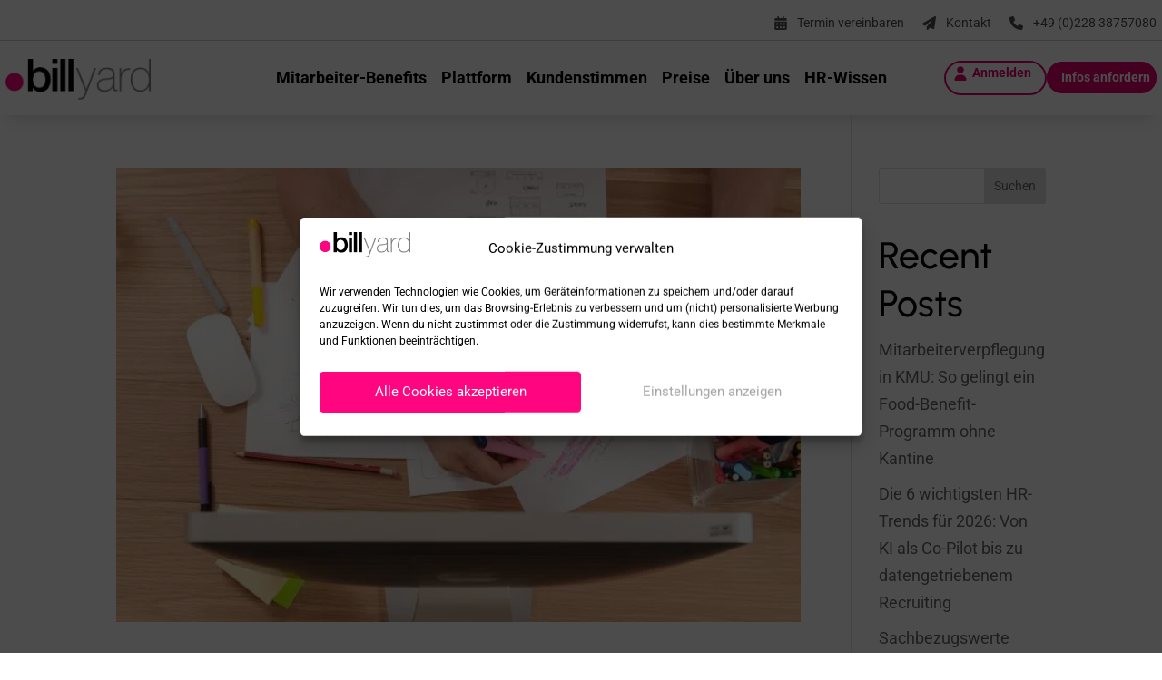

--- FILE ---
content_type: text/html; charset=UTF-8
request_url: https://billyard.de/category/steuerfreie-zuschlaege/
body_size: 55539
content:
<!DOCTYPE html>
<html lang="de" prefix="og: https://ogp.me/ns#">
<head><meta charset="UTF-8" /><script>if(navigator.userAgent.match(/MSIE|Internet Explorer/i)||navigator.userAgent.match(/Trident\/7\..*?rv:11/i)){var href=document.location.href;if(!href.match(/[?&]nowprocket/)){if(href.indexOf("?")==-1){if(href.indexOf("#")==-1){document.location.href=href+"?nowprocket=1"}else{document.location.href=href.replace("#","?nowprocket=1#")}}else{if(href.indexOf("#")==-1){document.location.href=href+"&nowprocket=1"}else{document.location.href=href.replace("#","&nowprocket=1#")}}}}</script><script>(()=>{class RocketLazyLoadScripts{constructor(){this.v="2.0.4",this.userEvents=["keydown","keyup","mousedown","mouseup","mousemove","mouseover","mouseout","touchmove","touchstart","touchend","touchcancel","wheel","click","dblclick","input"],this.attributeEvents=["onblur","onclick","oncontextmenu","ondblclick","onfocus","onmousedown","onmouseenter","onmouseleave","onmousemove","onmouseout","onmouseover","onmouseup","onmousewheel","onscroll","onsubmit"]}async t(){this.i(),this.o(),/iP(ad|hone)/.test(navigator.userAgent)&&this.h(),this.u(),this.l(this),this.m(),this.k(this),this.p(this),this._(),await Promise.all([this.R(),this.L()]),this.lastBreath=Date.now(),this.S(this),this.P(),this.D(),this.O(),this.M(),await this.C(this.delayedScripts.normal),await this.C(this.delayedScripts.defer),await this.C(this.delayedScripts.async),await this.T(),await this.F(),await this.j(),await this.A(),window.dispatchEvent(new Event("rocket-allScriptsLoaded")),this.everythingLoaded=!0,this.lastTouchEnd&&await new Promise(t=>setTimeout(t,500-Date.now()+this.lastTouchEnd)),this.I(),this.H(),this.U(),this.W()}i(){this.CSPIssue=sessionStorage.getItem("rocketCSPIssue"),document.addEventListener("securitypolicyviolation",t=>{this.CSPIssue||"script-src-elem"!==t.violatedDirective||"data"!==t.blockedURI||(this.CSPIssue=!0,sessionStorage.setItem("rocketCSPIssue",!0))},{isRocket:!0})}o(){window.addEventListener("pageshow",t=>{this.persisted=t.persisted,this.realWindowLoadedFired=!0},{isRocket:!0}),window.addEventListener("pagehide",()=>{this.onFirstUserAction=null},{isRocket:!0})}h(){let t;function e(e){t=e}window.addEventListener("touchstart",e,{isRocket:!0}),window.addEventListener("touchend",function i(o){o.changedTouches[0]&&t.changedTouches[0]&&Math.abs(o.changedTouches[0].pageX-t.changedTouches[0].pageX)<10&&Math.abs(o.changedTouches[0].pageY-t.changedTouches[0].pageY)<10&&o.timeStamp-t.timeStamp<200&&(window.removeEventListener("touchstart",e,{isRocket:!0}),window.removeEventListener("touchend",i,{isRocket:!0}),"INPUT"===o.target.tagName&&"text"===o.target.type||(o.target.dispatchEvent(new TouchEvent("touchend",{target:o.target,bubbles:!0})),o.target.dispatchEvent(new MouseEvent("mouseover",{target:o.target,bubbles:!0})),o.target.dispatchEvent(new PointerEvent("click",{target:o.target,bubbles:!0,cancelable:!0,detail:1,clientX:o.changedTouches[0].clientX,clientY:o.changedTouches[0].clientY})),event.preventDefault()))},{isRocket:!0})}q(t){this.userActionTriggered||("mousemove"!==t.type||this.firstMousemoveIgnored?"keyup"===t.type||"mouseover"===t.type||"mouseout"===t.type||(this.userActionTriggered=!0,this.onFirstUserAction&&this.onFirstUserAction()):this.firstMousemoveIgnored=!0),"click"===t.type&&t.preventDefault(),t.stopPropagation(),t.stopImmediatePropagation(),"touchstart"===this.lastEvent&&"touchend"===t.type&&(this.lastTouchEnd=Date.now()),"click"===t.type&&(this.lastTouchEnd=0),this.lastEvent=t.type,t.composedPath&&t.composedPath()[0].getRootNode()instanceof ShadowRoot&&(t.rocketTarget=t.composedPath()[0]),this.savedUserEvents.push(t)}u(){this.savedUserEvents=[],this.userEventHandler=this.q.bind(this),this.userEvents.forEach(t=>window.addEventListener(t,this.userEventHandler,{passive:!1,isRocket:!0})),document.addEventListener("visibilitychange",this.userEventHandler,{isRocket:!0})}U(){this.userEvents.forEach(t=>window.removeEventListener(t,this.userEventHandler,{passive:!1,isRocket:!0})),document.removeEventListener("visibilitychange",this.userEventHandler,{isRocket:!0}),this.savedUserEvents.forEach(t=>{(t.rocketTarget||t.target).dispatchEvent(new window[t.constructor.name](t.type,t))})}m(){const t="return false",e=Array.from(this.attributeEvents,t=>"data-rocket-"+t),i="["+this.attributeEvents.join("],[")+"]",o="[data-rocket-"+this.attributeEvents.join("],[data-rocket-")+"]",s=(e,i,o)=>{o&&o!==t&&(e.setAttribute("data-rocket-"+i,o),e["rocket"+i]=new Function("event",o),e.setAttribute(i,t))};new MutationObserver(t=>{for(const n of t)"attributes"===n.type&&(n.attributeName.startsWith("data-rocket-")||this.everythingLoaded?n.attributeName.startsWith("data-rocket-")&&this.everythingLoaded&&this.N(n.target,n.attributeName.substring(12)):s(n.target,n.attributeName,n.target.getAttribute(n.attributeName))),"childList"===n.type&&n.addedNodes.forEach(t=>{if(t.nodeType===Node.ELEMENT_NODE)if(this.everythingLoaded)for(const i of[t,...t.querySelectorAll(o)])for(const t of i.getAttributeNames())e.includes(t)&&this.N(i,t.substring(12));else for(const e of[t,...t.querySelectorAll(i)])for(const t of e.getAttributeNames())this.attributeEvents.includes(t)&&s(e,t,e.getAttribute(t))})}).observe(document,{subtree:!0,childList:!0,attributeFilter:[...this.attributeEvents,...e]})}I(){this.attributeEvents.forEach(t=>{document.querySelectorAll("[data-rocket-"+t+"]").forEach(e=>{this.N(e,t)})})}N(t,e){const i=t.getAttribute("data-rocket-"+e);i&&(t.setAttribute(e,i),t.removeAttribute("data-rocket-"+e))}k(t){Object.defineProperty(HTMLElement.prototype,"onclick",{get(){return this.rocketonclick||null},set(e){this.rocketonclick=e,this.setAttribute(t.everythingLoaded?"onclick":"data-rocket-onclick","this.rocketonclick(event)")}})}S(t){function e(e,i){let o=e[i];e[i]=null,Object.defineProperty(e,i,{get:()=>o,set(s){t.everythingLoaded?o=s:e["rocket"+i]=o=s}})}e(document,"onreadystatechange"),e(window,"onload"),e(window,"onpageshow");try{Object.defineProperty(document,"readyState",{get:()=>t.rocketReadyState,set(e){t.rocketReadyState=e},configurable:!0}),document.readyState="loading"}catch(t){console.log("WPRocket DJE readyState conflict, bypassing")}}l(t){this.originalAddEventListener=EventTarget.prototype.addEventListener,this.originalRemoveEventListener=EventTarget.prototype.removeEventListener,this.savedEventListeners=[],EventTarget.prototype.addEventListener=function(e,i,o){o&&o.isRocket||!t.B(e,this)&&!t.userEvents.includes(e)||t.B(e,this)&&!t.userActionTriggered||e.startsWith("rocket-")||t.everythingLoaded?t.originalAddEventListener.call(this,e,i,o):(t.savedEventListeners.push({target:this,remove:!1,type:e,func:i,options:o}),"mouseenter"!==e&&"mouseleave"!==e||t.originalAddEventListener.call(this,e,t.savedUserEvents.push,o))},EventTarget.prototype.removeEventListener=function(e,i,o){o&&o.isRocket||!t.B(e,this)&&!t.userEvents.includes(e)||t.B(e,this)&&!t.userActionTriggered||e.startsWith("rocket-")||t.everythingLoaded?t.originalRemoveEventListener.call(this,e,i,o):t.savedEventListeners.push({target:this,remove:!0,type:e,func:i,options:o})}}J(t,e){this.savedEventListeners=this.savedEventListeners.filter(i=>{let o=i.type,s=i.target||window;return e!==o||t!==s||(this.B(o,s)&&(i.type="rocket-"+o),this.$(i),!1)})}H(){EventTarget.prototype.addEventListener=this.originalAddEventListener,EventTarget.prototype.removeEventListener=this.originalRemoveEventListener,this.savedEventListeners.forEach(t=>this.$(t))}$(t){t.remove?this.originalRemoveEventListener.call(t.target,t.type,t.func,t.options):this.originalAddEventListener.call(t.target,t.type,t.func,t.options)}p(t){let e;function i(e){return t.everythingLoaded?e:e.split(" ").map(t=>"load"===t||t.startsWith("load.")?"rocket-jquery-load":t).join(" ")}function o(o){function s(e){const s=o.fn[e];o.fn[e]=o.fn.init.prototype[e]=function(){return this[0]===window&&t.userActionTriggered&&("string"==typeof arguments[0]||arguments[0]instanceof String?arguments[0]=i(arguments[0]):"object"==typeof arguments[0]&&Object.keys(arguments[0]).forEach(t=>{const e=arguments[0][t];delete arguments[0][t],arguments[0][i(t)]=e})),s.apply(this,arguments),this}}if(o&&o.fn&&!t.allJQueries.includes(o)){const e={DOMContentLoaded:[],"rocket-DOMContentLoaded":[]};for(const t in e)document.addEventListener(t,()=>{e[t].forEach(t=>t())},{isRocket:!0});o.fn.ready=o.fn.init.prototype.ready=function(i){function s(){parseInt(o.fn.jquery)>2?setTimeout(()=>i.bind(document)(o)):i.bind(document)(o)}return"function"==typeof i&&(t.realDomReadyFired?!t.userActionTriggered||t.fauxDomReadyFired?s():e["rocket-DOMContentLoaded"].push(s):e.DOMContentLoaded.push(s)),o([])},s("on"),s("one"),s("off"),t.allJQueries.push(o)}e=o}t.allJQueries=[],o(window.jQuery),Object.defineProperty(window,"jQuery",{get:()=>e,set(t){o(t)}})}P(){const t=new Map;document.write=document.writeln=function(e){const i=document.currentScript,o=document.createRange(),s=i.parentElement;let n=t.get(i);void 0===n&&(n=i.nextSibling,t.set(i,n));const c=document.createDocumentFragment();o.setStart(c,0),c.appendChild(o.createContextualFragment(e)),s.insertBefore(c,n)}}async R(){return new Promise(t=>{this.userActionTriggered?t():this.onFirstUserAction=t})}async L(){return new Promise(t=>{document.addEventListener("DOMContentLoaded",()=>{this.realDomReadyFired=!0,t()},{isRocket:!0})})}async j(){return this.realWindowLoadedFired?Promise.resolve():new Promise(t=>{window.addEventListener("load",t,{isRocket:!0})})}M(){this.pendingScripts=[];this.scriptsMutationObserver=new MutationObserver(t=>{for(const e of t)e.addedNodes.forEach(t=>{"SCRIPT"!==t.tagName||t.noModule||t.isWPRocket||this.pendingScripts.push({script:t,promise:new Promise(e=>{const i=()=>{const i=this.pendingScripts.findIndex(e=>e.script===t);i>=0&&this.pendingScripts.splice(i,1),e()};t.addEventListener("load",i,{isRocket:!0}),t.addEventListener("error",i,{isRocket:!0}),setTimeout(i,1e3)})})})}),this.scriptsMutationObserver.observe(document,{childList:!0,subtree:!0})}async F(){await this.X(),this.pendingScripts.length?(await this.pendingScripts[0].promise,await this.F()):this.scriptsMutationObserver.disconnect()}D(){this.delayedScripts={normal:[],async:[],defer:[]},document.querySelectorAll("script[type$=rocketlazyloadscript]").forEach(t=>{t.hasAttribute("data-rocket-src")?t.hasAttribute("async")&&!1!==t.async?this.delayedScripts.async.push(t):t.hasAttribute("defer")&&!1!==t.defer||"module"===t.getAttribute("data-rocket-type")?this.delayedScripts.defer.push(t):this.delayedScripts.normal.push(t):this.delayedScripts.normal.push(t)})}async _(){await this.L();let t=[];document.querySelectorAll("script[type$=rocketlazyloadscript][data-rocket-src]").forEach(e=>{let i=e.getAttribute("data-rocket-src");if(i&&!i.startsWith("data:")){i.startsWith("//")&&(i=location.protocol+i);try{const o=new URL(i).origin;o!==location.origin&&t.push({src:o,crossOrigin:e.crossOrigin||"module"===e.getAttribute("data-rocket-type")})}catch(t){}}}),t=[...new Map(t.map(t=>[JSON.stringify(t),t])).values()],this.Y(t,"preconnect")}async G(t){if(await this.K(),!0!==t.noModule||!("noModule"in HTMLScriptElement.prototype))return new Promise(e=>{let i;function o(){(i||t).setAttribute("data-rocket-status","executed"),e()}try{if(navigator.userAgent.includes("Firefox/")||""===navigator.vendor||this.CSPIssue)i=document.createElement("script"),[...t.attributes].forEach(t=>{let e=t.nodeName;"type"!==e&&("data-rocket-type"===e&&(e="type"),"data-rocket-src"===e&&(e="src"),i.setAttribute(e,t.nodeValue))}),t.text&&(i.text=t.text),t.nonce&&(i.nonce=t.nonce),i.hasAttribute("src")?(i.addEventListener("load",o,{isRocket:!0}),i.addEventListener("error",()=>{i.setAttribute("data-rocket-status","failed-network"),e()},{isRocket:!0}),setTimeout(()=>{i.isConnected||e()},1)):(i.text=t.text,o()),i.isWPRocket=!0,t.parentNode.replaceChild(i,t);else{const i=t.getAttribute("data-rocket-type"),s=t.getAttribute("data-rocket-src");i?(t.type=i,t.removeAttribute("data-rocket-type")):t.removeAttribute("type"),t.addEventListener("load",o,{isRocket:!0}),t.addEventListener("error",i=>{this.CSPIssue&&i.target.src.startsWith("data:")?(console.log("WPRocket: CSP fallback activated"),t.removeAttribute("src"),this.G(t).then(e)):(t.setAttribute("data-rocket-status","failed-network"),e())},{isRocket:!0}),s?(t.fetchPriority="high",t.removeAttribute("data-rocket-src"),t.src=s):t.src="data:text/javascript;base64,"+window.btoa(unescape(encodeURIComponent(t.text)))}}catch(i){t.setAttribute("data-rocket-status","failed-transform"),e()}});t.setAttribute("data-rocket-status","skipped")}async C(t){const e=t.shift();return e?(e.isConnected&&await this.G(e),this.C(t)):Promise.resolve()}O(){this.Y([...this.delayedScripts.normal,...this.delayedScripts.defer,...this.delayedScripts.async],"preload")}Y(t,e){this.trash=this.trash||[];let i=!0;var o=document.createDocumentFragment();t.forEach(t=>{const s=t.getAttribute&&t.getAttribute("data-rocket-src")||t.src;if(s&&!s.startsWith("data:")){const n=document.createElement("link");n.href=s,n.rel=e,"preconnect"!==e&&(n.as="script",n.fetchPriority=i?"high":"low"),t.getAttribute&&"module"===t.getAttribute("data-rocket-type")&&(n.crossOrigin=!0),t.crossOrigin&&(n.crossOrigin=t.crossOrigin),t.integrity&&(n.integrity=t.integrity),t.nonce&&(n.nonce=t.nonce),o.appendChild(n),this.trash.push(n),i=!1}}),document.head.appendChild(o)}W(){this.trash.forEach(t=>t.remove())}async T(){try{document.readyState="interactive"}catch(t){}this.fauxDomReadyFired=!0;try{await this.K(),this.J(document,"readystatechange"),document.dispatchEvent(new Event("rocket-readystatechange")),await this.K(),document.rocketonreadystatechange&&document.rocketonreadystatechange(),await this.K(),this.J(document,"DOMContentLoaded"),document.dispatchEvent(new Event("rocket-DOMContentLoaded")),await this.K(),this.J(window,"DOMContentLoaded"),window.dispatchEvent(new Event("rocket-DOMContentLoaded"))}catch(t){console.error(t)}}async A(){try{document.readyState="complete"}catch(t){}try{await this.K(),this.J(document,"readystatechange"),document.dispatchEvent(new Event("rocket-readystatechange")),await this.K(),document.rocketonreadystatechange&&document.rocketonreadystatechange(),await this.K(),this.J(window,"load"),window.dispatchEvent(new Event("rocket-load")),await this.K(),window.rocketonload&&window.rocketonload(),await this.K(),this.allJQueries.forEach(t=>t(window).trigger("rocket-jquery-load")),await this.K(),this.J(window,"pageshow");const t=new Event("rocket-pageshow");t.persisted=this.persisted,window.dispatchEvent(t),await this.K(),window.rocketonpageshow&&window.rocketonpageshow({persisted:this.persisted})}catch(t){console.error(t)}}async K(){Date.now()-this.lastBreath>45&&(await this.X(),this.lastBreath=Date.now())}async X(){return document.hidden?new Promise(t=>setTimeout(t)):new Promise(t=>requestAnimationFrame(t))}B(t,e){return e===document&&"readystatechange"===t||(e===document&&"DOMContentLoaded"===t||(e===window&&"DOMContentLoaded"===t||(e===window&&"load"===t||e===window&&"pageshow"===t)))}static run(){(new RocketLazyLoadScripts).t()}}RocketLazyLoadScripts.run()})();</script>
	
<meta http-equiv="X-UA-Compatible" content="IE=edge">
	<link rel="pingback" href="https://billyard.de/xmlrpc.php" />

	<script type="rocketlazyloadscript" data-rocket-type="text/javascript">
		document.documentElement.className = 'js';
	</script>
	
	
<!-- Suchmaschinen-Optimierung durch Rank Math PRO - https://rankmath.com/ -->
<title>Steuerfreie Zuschläge Archive - billyard</title><link rel="preload" href="https://billyard.de/wp-content/uploads/2025/03/billyard.webp" as="image" fetchpriority="high"><link rel="preload" href="/wp-content/uploads/2025/04/bg_pattern.png" as="image" fetchpriority="high"><link rel="preload" href="/wp-content/themes/divi-child/Fonts/Urbanist-Medium.woff2" as="font" type="font/woff2" crossorigin><link rel="preload" href="/wp-content/themes/divi-child/Fonts/Roboto-Regular.woff2" as="font" type="font/woff2" crossorigin><link rel="preload" href="/wp-content/themes/divi-child/Fonts/Roboto-Bold.woff2" as="font" type="font/woff2" crossorigin><style id="perfmatters-used-css">@media (max-width:980px){.pac_drh_phone_col_five,.pac_drh_phone_col_four,.pac_drh_phone_col_one,.pac_drh_phone_col_six,.pac_drh_phone_col_three,.pac_drh_phone_col_two,.pac_drh_tab_col_five,.pac_drh_tab_col_four,.pac_drh_tab_col_one,.pac_drh_tab_col_six,.pac_drh_tab_col_three,.pac_drh_tab_col_two{display:flex;flex-wrap:wrap;}.pac_drh_phone_col_five .et_pb_column,.pac_drh_phone_col_four .et_pb_column,.pac_drh_phone_col_one .et_pb_column,.pac_drh_phone_col_six .et_pb_column,.pac_drh_phone_col_three .et_pb_column,.pac_drh_phone_col_two .et_pb_column,.pac_drh_tab_col_five .et_pb_column,.pac_drh_tab_col_four .et_pb_column,.pac_drh_tab_col_one .et_pb_column,.pac_drh_tab_col_six,.pac_drh_tab_col_three .et_pb_column,.pac_drh_tab_col_two .et_pb_column{min-width:5% !important;}}@media (min-width:768px) and (max-width:980px){.pac_drh_tab_col_one .et_pb_column{flex-basis:80%;flex-grow:1 !important;margin-right:0 !important;}}@media (min-width:300px) and (max-width:767px){.pac_drh_phone_col_one .et_pb_column{flex-basis:80%;flex-grow:1 !important;margin-right:0 !important;}}@keyframes cmplz-fadein{from{opacity:0;}to{opacity:1;}}html{scroll-behavior:auto;}.divimegapro-container{display:none;}.divimegapro{min-width:300px;margin:0;width:auto !important;left:0;overflow:visible;background:none;-webkit-backface-visibility:hidden;-webkit-overflow-scrolling:touch;}.divimegapro > .et_pb_section > div{width:100%;}.divimegapro a{cursor:pointer;}.divimegapro-body ul{padding:0 0 23px 1em;line-height:26px;list-style-type:disc;}.divimegapro-body ol{padding:0 0 23px 0;line-height:26px;list-style-position:inside;list-style-type:decimal;}.divimegapro-close-container{position:absolute;right:10px;top:3px;width:32px;height:32px;clear:both;line-height:1;visibility:hidden;}.divimegapro-close-container .divimegapro-close{width:auto;height:auto;display:block;position:absolute;cursor:pointer;right:10px;top:0;overflow:hidden;border:none;outline:none;z-index:99991;font-size:35px;line-height:32px;min-height:15px;min-width:15px;color:inherit;background-color:transparent;font-family:inherit;font-weight:300;padding:5px;-moz-border-radius:5%;-webkit-border-radius:5%;-khtml-border-radius:5%;border-radius:5%;}.divimegapro-close-container .divimegapro-close span{position:absolute;top:45%;left:50%;transform:translateX(-50%) translateY(-50%);}.divimegapro-close-container .divimegapro-close:after{content:" ";display:block;font-size:70px;height:25px;width:25px;z-index:99;position:relative;visibility:hidden;}.divimegapro-close-container .divimegapro-close:hover{opacity:.8;}body > .et-l{display:none !important;z-index:-1000;position:fixed;visibility:hidden !important;}</style>
<meta name="robots" content="nofollow, noindex, noimageindex, noarchive, nosnippet"/>
<meta property="og:locale" content="de_DE" />
<meta property="og:type" content="article" />
<meta property="og:title" content="Steuerfreie Zuschläge Archive - billyard" />
<meta property="og:url" content="https://billyard.de/category/steuerfreie-zuschlaege/" />
<meta property="og:site_name" content="billyard" />
<meta name="twitter:card" content="summary_large_image" />
<meta name="twitter:title" content="Steuerfreie Zuschläge Archive - billyard" />
<meta name="twitter:label1" content="Beiträge" />
<meta name="twitter:data1" content="11" />
<script type="application/ld+json" class="rank-math-schema">{"@context":"https://schema.org","@graph":[{"@type":"Organization","@id":"https://billyard.de/#organization","name":"billyard"},{"@type":"WebSite","@id":"https://billyard.de/#website","url":"https://billyard.de","name":"billyard","publisher":{"@id":"https://billyard.de/#organization"},"inLanguage":"de"},{"@type":"BreadcrumbList","@id":"https://billyard.de/category/steuerfreie-zuschlaege/#breadcrumb","itemListElement":[{"@type":"ListItem","position":"1","item":{"@id":"https://billyard.de","name":"Startseite"}},{"@type":"ListItem","position":"2","item":{"@id":"https://billyard.de/category/steuerfreie-zuschlaege/","name":"Steuerfreie Zuschl\u00e4ge"}}]},{"@type":"CollectionPage","@id":"https://billyard.de/category/steuerfreie-zuschlaege/#webpage","url":"https://billyard.de/category/steuerfreie-zuschlaege/","name":"Steuerfreie Zuschl\u00e4ge Archive - billyard","isPartOf":{"@id":"https://billyard.de/#website"},"inLanguage":"de","breadcrumb":{"@id":"https://billyard.de/category/steuerfreie-zuschlaege/#breadcrumb"}}]}</script>
<!-- /Rank Math WordPress SEO Plugin -->


<meta content="Divi Child v." name="generator"/><style id='divi-responsive-helper-public-inline-css' type='text/css'>
.pac_drh_d_none {display: none !important;} .et-core-modal-content p{font-size: inherit !important;line-height:inherit !important;} .et-fb-page-creation-card-text p{font-size: inherit !important;line-height:inherit !important;} .et-cloud-filter p{font-size: inherit !important;line-height:inherit !important;} .et-cloud-app__upsell-description{font-size: inherit !important;} .et-core-modal p{font-size: inherit !important;line-height:inherit !important;} .et-common-prompt__modal p{font-size: inherit !important;line-height:inherit !important;} .et-fb-main-settings p{font-size: inherit !important;line-height:inherit !important;} .et-fb-module-settings p{font-size: inherit !important;line-height:inherit !important;}
#et_mobile_nav_menu .et-db #et-boc .et-l ul.et_mobile_menu li.menu-item-has-children .mobile-toggle,#et_mobile_nav_menu .et-db #et-boc .et-l ul.et_mobile_menu li.page_item_has_children .mobile-toggle,#et_mobile_nav_menu ul.et_mobile_menu li.menu-item-has-children .mobile-toggle,#et_mobile_nav_menu ul.et_mobile_menu li.page_item_has_children .mobile-toggle{width:44px;height:100%;padding:0!important;max-height:44px;border:none;position:absolute;right:0;top:0;z-index:999;background-color:transparent}#et_mobile_nav_menu .et-db #et-boc .et-l ul.et_mobile_menu>li.menu-item-has-children,#et_mobile_nav_menu .et-db #et-boc .et-l ul.et_mobile_menu>li.menu-item-has-children .sub-menu li.menu-item-has-children,#et_mobile_nav_menu .et-db #et-boc .et-l ul.et_mobile_menu>li.page_item_has_children,#et_mobile_nav_menu ul.et_mobile_menu>li.menu-item-has-children,#et_mobile_nav_menu ul.et_mobile_menu>li.menu-item-has-children .sub-menu li.menu-item-has-children,#et_mobile_nav_menu ul.et_mobile_menu>li.page_item_has_children{position:relative}#et_mobile_nav_menu .et-db #et-boc .et-l .et_mobile_menu .menu-item-has-children>a,#et_mobile_nav_menu .et_mobile_menu .menu-item-has-children>a{background-color:transparent}#et_mobile_nav_menu #main-header ul.et_mobile_menu .menu-item-has-children .sub-menu,#et_mobile_nav_menu .et-db #et-boc .et-l ul.et_mobile_menu .menu-item-has-children .sub-menu,#et_mobile_nav_menu .et-db #main-header ul.et_mobile_menu .menu-item-has-children .sub-menu,#et_mobile_nav_menu ul.et_mobile_menu .menu-item-has-children .sub-menu{display:none!important;visibility:hidden!important}#main-header ul.et_mobile_menu .menu-item-has-children .sub-menu.visible,.et-db #et-boc .et-l ul.et_mobile_menu .menu-item-has-children .sub-menu.visible,.et-db #main-header ul.et_mobile_menu .menu-item-has-children .sub-menu.visible,ul.et_mobile_menu .menu-item-has-children .sub-menu.visible{display:block!important;visibility:visible!important}#et_mobile_nav_menu .et-db #et-boc .et-l ul.et_mobile_menu li.menu-item-has-children .mobile-toggle,#et_mobile_nav_menu ul.et_mobile_menu li.menu-item-has-children .mobile-toggle{text-align:center;opacity:1}#et_mobile_nav_menu .et-db #et-boc .et-l ul.et_mobile_menu li.menu-item-has-children .mobile-toggle::after,#et_mobile_nav_menu ul.et_mobile_menu li.menu-item-has-children .mobile-toggle::after{top:10px;position:relative;font-family:ETModules,serif;content:"3";color:#2ea3f2;background:#ffffff;border-radius:50%;padding:3px}#et_mobile_nav_menu .et-db #et-boc .et-l ul.et_mobile_menu li.menu-item-has-children.dt-open>.mobile-toggle::after,#et_mobile_nav_menu ul.et_mobile_menu li.menu-item-has-children.dt-open>.mobile-toggle::after{content:"2"}#et_mobile_nav_menu .et_pb_menu .et_mobile_menu:after{position:absolute;right:5%;margin-left:-20px;top:-14px;width:0;height:0;content:"";border-left:20px solid transparent;border-right:20px solid transparent;border-bottom:20px solid #fff}#et_mobile_nav_menu .mobile_menu_bar{position:relative;display:block;line-height:0}#et_mobile_nav_menu .et_pb_menu .et_mobile_menu,#et_mobile_nav_menu .et_pb_menu .et_mobile_menu ul{background-color:#fff!important;border-radius:10px}
/*# sourceURL=divi-responsive-helper-public-inline-css */
</style>
<link rel="stylesheet" id="divi-responsive-helper-column-numbers-cbp-css" type="text/css" media="all" data-pmdelayedstyle="https://billyard.de/wp-content/plugins/divi-responsive-helper/d4/assets/public/css/column-numbers-cbp.min.css?ver=3.0.1">
<link rel="stylesheet" id="divi-responsive-helper-column-stacking-cbp-css" type="text/css" media="all" data-pmdelayedstyle="https://billyard.de/wp-content/plugins/divi-responsive-helper/d4/assets/public/css/column-stacking-cbp.min.css?ver=3.0.1">
<style id='wpxpo-global-style-inline-css' type='text/css'>
:root { --preset-color1: #037fff --preset-color2: #026fe0 --preset-color3: #071323 --preset-color4: #132133 --preset-color5: #34495e --preset-color6: #787676 --preset-color7: #f0f2f3 --preset-color8: #f8f9fa --preset-color9: #ffffff }
/*# sourceURL=wpxpo-global-style-inline-css */
</style>
<style id='ultp-preset-colors-style-inline-css' type='text/css'>
:root { --postx_preset_Base_1_color: rgba(255,255,255,1); --postx_preset_Base_2_color: #dddff8; --postx_preset_Base_3_color: #B4B4D6; --postx_preset_Primary_color: #3323f0; --postx_preset_Secondary_color: #4a5fff; --postx_preset_Tertiary_color: #FFFFFF; --postx_preset_Contrast_3_color: #545472; --postx_preset_Contrast_2_color: #262657; --postx_preset_Contrast_1_color: #10102e; --postx_preset_Over_Primary_color: #ffffff;  }
/*# sourceURL=ultp-preset-colors-style-inline-css */
</style>
<style id='ultp-preset-gradient-style-inline-css' type='text/css'>
:root { --postx_preset_Primary_to_Secondary_to_Right_gradient: linear-gradient(90deg, var(--postx_preset_Primary_color) 0%, var(--postx_preset_Secondary_color) 100%); --postx_preset_Primary_to_Secondary_to_Bottom_gradient: linear-gradient(180deg, var(--postx_preset_Primary_color) 0%, var(--postx_preset_Secondary_color) 100%); --postx_preset_Secondary_to_Primary_to_Right_gradient: linear-gradient(90deg, var(--postx_preset_Secondary_color) 0%, var(--postx_preset_Primary_color) 100%); --postx_preset_Secondary_to_Primary_to_Bottom_gradient: linear-gradient(180deg, var(--postx_preset_Secondary_color) 0%, var(--postx_preset_Primary_color) 100%); --postx_preset_Cold_Evening_gradient: linear-gradient(0deg, rgb(12, 52, 131) 0%, rgb(162, 182, 223) 100%, rgb(107, 140, 206) 100%, rgb(162, 182, 223) 100%); --postx_preset_Purple_Division_gradient: linear-gradient(0deg, rgb(112, 40, 228) 0%, rgb(229, 178, 202) 100%); --postx_preset_Over_Sun_gradient: linear-gradient(60deg, rgb(171, 236, 214) 0%, rgb(251, 237, 150) 100%); --postx_preset_Morning_Salad_gradient: linear-gradient(-255deg, rgb(183, 248, 219) 0%, rgb(80, 167, 194) 100%); --postx_preset_Fabled_Sunset_gradient: linear-gradient(-270deg, rgb(35, 21, 87) 0%, rgb(68, 16, 122) 29%, rgb(255, 19, 97) 67%, rgb(255, 248, 0) 100%);  }
/*# sourceURL=ultp-preset-gradient-style-inline-css */
</style>
<style id='ultp-preset-typo-style-inline-css' type='text/css'>
:root { --postx_preset_Heading_typo_font_family: Helvetica; --postx_preset_Heading_typo_font_family_type: sans-serif; --postx_preset_Heading_typo_font_weight: 600; --postx_preset_Heading_typo_text_transform: capitalize; --postx_preset_Body_and_Others_typo_font_family: Helvetica; --postx_preset_Body_and_Others_typo_font_family_type: sans-serif; --postx_preset_Body_and_Others_typo_font_weight: 400; --postx_preset_Body_and_Others_typo_text_transform: lowercase; --postx_preset_body_typo_font_size_lg: 16px; --postx_preset_paragraph_1_typo_font_size_lg: 12px; --postx_preset_paragraph_2_typo_font_size_lg: 12px; --postx_preset_paragraph_3_typo_font_size_lg: 12px; --postx_preset_heading_h1_typo_font_size_lg: 42px; --postx_preset_heading_h2_typo_font_size_lg: 36px; --postx_preset_heading_h3_typo_font_size_lg: 30px; --postx_preset_heading_h4_typo_font_size_lg: 24px; --postx_preset_heading_h5_typo_font_size_lg: 20px; --postx_preset_heading_h6_typo_font_size_lg: 16px; }
/*# sourceURL=ultp-preset-typo-style-inline-css */
</style>
<link rel="stylesheet" id="cmplz-general-css" type="text/css" media="all" data-pmdelayedstyle="https://billyard.de/wp-content/plugins/complianz-gdpr-premium/assets/css/cookieblocker.min.css?ver=1768380197">
<style id='divi-style-parent-inline-inline-css' type='text/css'>
/*! The theme stylesheet was modified by the Divi Responsive Helper For Custom Breakpoint Settings - Tue, 20 Jan 2026 13:35:30 +0100 */
/*!
Theme Name: Divi
Theme URI: http://www.elegantthemes.com/gallery/divi/
Version: 4.27.5
Description: Smart. Flexible. Beautiful. Divi is the most powerful theme in our collection.
Author: Elegant Themes
Author URI: http://www.elegantthemes.com
License: GNU General Public License v2
License URI: http://www.gnu.org/licenses/gpl-2.0.html
*/

a,abbr,acronym,address,applet,b,big,blockquote,body,center,cite,code,dd,del,dfn,div,dl,dt,em,fieldset,font,form,h1,h2,h3,h4,h5,h6,html,i,iframe,img,ins,kbd,label,legend,li,object,ol,p,pre,q,s,samp,small,span,strike,strong,sub,sup,tt,u,ul,var{margin:0;padding:0;border:0;outline:0;font-size:100%;-ms-text-size-adjust:100%;-webkit-text-size-adjust:100%;vertical-align:baseline;background:transparent}body{line-height:1}ol,ul{list-style:none}blockquote,q{quotes:none}blockquote:after,blockquote:before,q:after,q:before{content:"";content:none}blockquote{margin:20px 0 30px;border-left:5px solid;padding-left:20px}:focus{outline:0}del{text-decoration:line-through}pre{overflow:auto;padding:10px}figure{margin:0}table{border-collapse:collapse;border-spacing:0}article,aside,footer,header,hgroup,nav,section{display:block}body{font-family:Open Sans,Arial,sans-serif;font-size:14px;color:#666;background-color:#fff;line-height:1.7em;font-weight:500;-webkit-font-smoothing:antialiased;-moz-osx-font-smoothing:grayscale}body.page-template-page-template-blank-php #page-container{padding-top:0!important}body.et_cover_background{background-size:cover!important;background-position:top!important;background-repeat:no-repeat!important;background-attachment:fixed}a{color:#2ea3f2}a,a:hover{text-decoration:none}p{padding-bottom:1em}p:not(.has-background):last-of-type{padding-bottom:0}p.et_normal_padding{padding-bottom:1em}strong{font-weight:700}cite,em,i{font-style:italic}code,pre{font-family:Courier New,monospace;margin-bottom:10px}ins{text-decoration:none}sub,sup{height:0;line-height:1;position:relative;vertical-align:baseline}sup{bottom:.8em}sub{top:.3em}dl{margin:0 0 1.5em}dl dt{font-weight:700}dd{margin-left:1.5em}blockquote p{padding-bottom:0}embed,iframe,object,video{max-width:100%}h1,h2,h3,h4,h5,h6{color:#333;padding-bottom:10px;line-height:1em;font-weight:500}h1 a,h2 a,h3 a,h4 a,h5 a,h6 a{color:inherit}h1{font-size:30px}h2{font-size:26px}h3{font-size:22px}h4{font-size:18px}h5{font-size:16px}h6{font-size:14px}input{-webkit-appearance:none}input[type=checkbox]{-webkit-appearance:checkbox}input[type=radio]{-webkit-appearance:radio}input.text,input.title,input[type=email],input[type=password],input[type=tel],input[type=text],select,textarea{background-color:#fff;border:1px solid #bbb;padding:2px;color:#4e4e4e}input.text:focus,input.title:focus,input[type=text]:focus,select:focus,textarea:focus{border-color:#2d3940;color:#3e3e3e}input.text,input.title,input[type=text],select,textarea{margin:0}textarea{padding:4px}button,input,select,textarea{font-family:inherit}img{max-width:100%;height:auto}.clear{clear:both}br.clear{margin:0;padding:0}.pagination{clear:both}#et_search_icon:hover,.et-social-icon a:hover,.et_password_protected_form .et_submit_button,.form-submit .et_pb_buttontton.alt.disabled,.nav-single a,.posted_in a{color:#2ea3f2}.et-search-form,blockquote{border-color:#2ea3f2}#main-content{background-color:#fff}.container{width:80%;max-width:1080px;margin:auto;position:relative}body:not(.et-tb) #main-content .container,body:not(.et-tb-has-header) #main-content .container{padding-top:58px}.et_full_width_page #main-content .container:before{display:none}.main_title{margin-bottom:20px}.et_password_protected_form .et_submit_button:hover,.form-submit .et_pb_button:hover{background:rgba(0,0,0,.05)}.et_button_icon_visible .et_pb_button{padding-right:2em;padding-left:.7em}.et_button_icon_visible .et_pb_button:after{opacity:1;margin-left:0}.et_button_left .et_pb_button:hover:after{left:.15em}.et_button_left .et_pb_button:after{margin-left:0;left:1em}.et_button_icon_visible.et_button_left .et_pb_button,.et_button_left .et_pb_button:hover,.et_button_left .et_pb_module .et_pb_button:hover{padding-left:2em;padding-right:.7em}.et_button_icon_visible.et_button_left .et_pb_button:after,.et_button_left .et_pb_button:hover:after{left:.15em}.et_password_protected_form .et_submit_button:hover,.form-submit .et_pb_button:hover{padding:.3em 1em}.et_button_no_icon .et_pb_button:after{display:none}.et_button_no_icon.et_button_icon_visible.et_button_left .et_pb_button,.et_button_no_icon.et_button_left .et_pb_button:hover,.et_button_no_icon .et_pb_button,.et_button_no_icon .et_pb_button:hover{padding:.3em 1em!important}.et_button_custom_icon .et_pb_button:after{line-height:1.7em}.et_button_custom_icon.et_button_icon_visible .et_pb_button:after,.et_button_custom_icon .et_pb_button:hover:after{margin-left:.3em}#left-area .post_format-post-format-gallery .wp-block-gallery:first-of-type{padding:0;margin-bottom:-16px}.entry-content table:not(.variations){border:1px solid #eee;margin:0 0 15px;text-align:left;width:100%}.entry-content thead th,.entry-content tr th{color:#555;font-weight:700;padding:9px 24px}.entry-content tr td{border-top:1px solid #eee;padding:6px 24px}#left-area ul,.entry-content ul,.et-l--body ul,.et-l--footer ul,.et-l--header ul{list-style-type:disc;padding:0 0 23px 1em;line-height:26px}#left-area ol,.entry-content ol,.et-l--body ol,.et-l--footer ol,.et-l--header ol{list-style-type:decimal;list-style-position:inside;padding:0 0 23px;line-height:26px}#left-area ul li ul,.entry-content ul li ol{padding:2px 0 2px 20px}#left-area ol li ul,.entry-content ol li ol,.et-l--body ol li ol,.et-l--footer ol li ol,.et-l--header ol li ol{padding:2px 0 2px 35px}#left-area ul.wp-block-gallery{display:-webkit-box;display:-ms-flexbox;display:flex;-ms-flex-wrap:wrap;flex-wrap:wrap;list-style-type:none;padding:0}#left-area ul.products{padding:0!important;line-height:1.7!important;list-style:none!important}.gallery-item a{display:block}.gallery-caption,.gallery-item a{width:90%}#wpadminbar{z-index:100001}#left-area .post-meta{font-size:14px;padding-bottom:15px}#left-area .post-meta a{text-decoration:none;color:#666}#left-area .et_featured_image{padding-bottom:7px}.single .post{padding-bottom:25px}body.single .et_audio_content{margin-bottom:-6px}.nav-single a{text-decoration:none;color:#2ea3f2;font-size:14px;font-weight:400}.nav-previous{float:left}.nav-next{float:right}.et_password_protected_form p input{background-color:#eee;border:none!important;width:100%!important;border-radius:0!important;font-size:14px;color:#999!important;padding:16px!important;-webkit-box-sizing:border-box;box-sizing:border-box}.et_password_protected_form label{display:none}.et_password_protected_form .et_submit_button{font-family:inherit;display:block;float:right;margin:8px auto 0;cursor:pointer}.post-password-required p.nocomments.container{max-width:100%}.post-password-required p.nocomments.container:before{display:none}.aligncenter,div.post .new-post .aligncenter{display:block;margin-left:auto;margin-right:auto}.wp-caption{border:1px solid #ddd;text-align:center;background-color:#f3f3f3;margin-bottom:10px;max-width:96%;padding:8px}.wp-caption.alignleft{margin:0 30px 20px 0}.wp-caption.alignright{margin:0 0 20px 30px}.wp-caption img{margin:0;padding:0;border:0}.wp-caption p.wp-caption-text{font-size:12px;padding:0 4px 5px;margin:0}.alignright{float:right}.alignleft{float:left}img.alignleft{display:inline;float:left;margin-right:15px}img.alignright{display:inline;float:right;margin-left:15px}.page.et_pb_pagebuilder_layout #main-content{background-color:transparent}body #main-content .et_builder_inner_content>h1,body #main-content .et_builder_inner_content>h2,body #main-content .et_builder_inner_content>h3,body #main-content .et_builder_inner_content>h4,body #main-content .et_builder_inner_content>h5,body #main-content .et_builder_inner_content>h6{line-height:1.4em}body #main-content .et_builder_inner_content>p{line-height:1.7em}.wp-block-pullquote{margin:20px 0 30px}.wp-block-pullquote.has-background blockquote{border-left:none}.wp-block-group.has-background{padding:1.5em 1.5em .5em}@media (min-width:1273px){#left-area{width:79.125%;padding-bottom:23px}#main-content .container:before{content:"";position:absolute;top:0;height:100%;width:1px;background-color:#e2e2e2}.et_full_width_page #left-area,.et_no_sidebar #left-area{float:none;width:100%!important}.et_full_width_page #left-area{padding-bottom:0}.et_no_sidebar #main-content .container:before{display:none}}@media (max-width:1272px){#page-container{padding-top:80px}.et-tb #page-container,.et-tb-has-header #page-container{padding-top:0!important}#left-area,#sidebar{width:100%!important}#main-content .container:before{display:none!important}.et_full_width_page .et_gallery_item:nth-child(4n+1){clear:none}}@media print{#page-container{padding-top:0!important}}#wp-admin-bar-et-use-visual-builder a:before{font-family:ETmodules!important;content:"\e625";font-size:30px!important;width:28px;margin-top:-3px;color:#974df3!important}#wp-admin-bar-et-use-visual-builder:hover a:before{color:#fff!important}#wp-admin-bar-et-use-visual-builder:hover a,#wp-admin-bar-et-use-visual-builder a:hover{transition:background-color .5s ease;-webkit-transition:background-color .5s ease;-moz-transition:background-color .5s ease;background-color:#7e3bd0!important;color:#fff!important}* html .clearfix,:first-child+html .clearfix{zoom:1}.iphone .et_pb_section_video_bg video::-webkit-media-controls-start-playback-button{display:none!important;-webkit-appearance:none}.et_mobile_device .et_pb_section_parallax .et_pb_parallax_css{background-attachment:scroll}.et-social-facebook a.icon:before{content:"\e093"}.et-social-twitter a.icon:before{content:"\e094"}.et-social-google-plus a.icon:before{content:"\e096"}.et-social-instagram a.icon:before{content:"\e09a"}.et-social-rss a.icon:before{content:"\e09e"}.ai1ec-single-event:after{content:" ";display:table;clear:both}.evcal_event_details .evcal_evdata_cell .eventon_details_shading_bot.eventon_details_shading_bot{z-index:3}.wp-block-divi-layout{margin-bottom:1em}*{-webkit-box-sizing:border-box;box-sizing:border-box}#et-info-email:before,#et-info-phone:before,#et_search_icon:before,.comment-reply-link:after,.et-cart-info span:before,.et-pb-arrow-next:before,.et-pb-arrow-prev:before,.et-social-icon a:before,.et_audio_container .mejs-playpause-button button:before,.et_audio_container .mejs-volume-button button:before,.et_overlay:before,.et_password_protected_form .et_submit_button:after,.et_pb_button:after,.et_pb_contact_reset:after,.et_pb_contact_submit:after,.et_pb_font_icon:before,.et_pb_newsletter_button:after,.et_pb_pricing_table_button:after,.et_pb_promo_button:after,.et_pb_testimonial:before,.et_pb_toggle_title:before,.form-submit .et_pb_button:after,.mobile_menu_bar:before,a.et_pb_more_button:after{font-family:ETmodules!important;speak:none;font-style:normal;font-weight:400;-webkit-font-feature-settings:normal;font-feature-settings:normal;font-variant:normal;text-transform:none;line-height:1;-webkit-font-smoothing:antialiased;-moz-osx-font-smoothing:grayscale;text-shadow:0 0;direction:ltr}.et-pb-icon,.et_pb_custom_button_icon.et_pb_button:after,.et_pb_login .et_pb_custom_button_icon.et_pb_button:after,.et_pb_woo_custom_button_icon .button.et_pb_custom_button_icon.et_pb_button:after,.et_pb_woo_custom_button_icon .button.et_pb_custom_button_icon.et_pb_button:hover:after{content:attr(data-icon)}.et-pb-icon{font-family:ETmodules;speak:none;font-weight:400;-webkit-font-feature-settings:normal;font-feature-settings:normal;font-variant:normal;text-transform:none;line-height:1;-webkit-font-smoothing:antialiased;font-size:96px;font-style:normal;display:inline-block;-webkit-box-sizing:border-box;box-sizing:border-box;direction:ltr}#et-ajax-saving{display:none;-webkit-transition:background .3s,-webkit-box-shadow .3s;transition:background .3s,-webkit-box-shadow .3s;transition:background .3s,box-shadow .3s;transition:background .3s,box-shadow .3s,-webkit-box-shadow .3s;-webkit-box-shadow:rgba(0,139,219,.247059) 0 0 60px;box-shadow:0 0 60px rgba(0,139,219,.247059);position:fixed;top:50%;left:50%;width:50px;height:50px;background:#fff;border-radius:50px;margin:-25px 0 0 -25px;z-index:999999;text-align:center}#et-ajax-saving img{margin:9px}.et-safe-mode-indicator,.et-safe-mode-indicator:focus,.et-safe-mode-indicator:hover{-webkit-box-shadow:0 5px 10px rgba(41,196,169,.15);box-shadow:0 5px 10px rgba(41,196,169,.15);background:#29c4a9;color:#fff;font-size:14px;font-weight:600;padding:12px;line-height:16px;border-radius:3px;position:fixed;bottom:30px;right:30px;z-index:999999;text-decoration:none;font-family:Open Sans,sans-serif;-webkit-font-smoothing:antialiased;-moz-osx-font-smoothing:grayscale}.et_pb_button{font-size:20px;font-weight:500;padding:.3em 1em;line-height:1.7em!important;background-color:transparent;background-size:cover;background-position:50%;background-repeat:no-repeat;border:2px solid;border-radius:3px;-webkit-transition-duration:.2s;transition-duration:.2s;-webkit-transition-property:all!important;transition-property:all!important}.et_pb_button,.et_pb_button_inner{position:relative}.et_pb_button:hover,.et_pb_module .et_pb_button:hover{border:2px solid transparent;padding:.3em 2em .3em .7em}.et_pb_button:hover{background-color:hsla(0,0%,100%,.2)}.et_pb_bg_layout_light.et_pb_button:hover,.et_pb_bg_layout_light .et_pb_button:hover{background-color:rgba(0,0,0,.05)}.et_pb_button:after,.et_pb_button:before{font-size:32px;line-height:1em;content:"\35";opacity:0;position:absolute;margin-left:-1em;-webkit-transition:all .2s;transition:all .2s;text-transform:none;-webkit-font-feature-settings:"kern" off;font-feature-settings:"kern" off;font-variant:none;font-style:normal;font-weight:400;text-shadow:none}.et_pb_button.et_hover_enabled:hover:after,.et_pb_button.et_pb_hovered:hover:after{-webkit-transition:none!important;transition:none!important}.et_pb_button:before{display:none}.et_pb_button:hover:after{opacity:1;margin-left:0}.et_pb_column_1_3 h1,.et_pb_column_1_4 h1,.et_pb_column_1_5 h1,.et_pb_column_1_6 h1,.et_pb_column_2_5 h1{font-size:26px}.et_pb_column_1_3 h2,.et_pb_column_1_4 h2,.et_pb_column_1_5 h2,.et_pb_column_1_6 h2,.et_pb_column_2_5 h2{font-size:23px}.et_pb_column_1_3 h3,.et_pb_column_1_4 h3,.et_pb_column_1_5 h3,.et_pb_column_1_6 h3,.et_pb_column_2_5 h3{font-size:20px}.et_pb_column_1_3 h4,.et_pb_column_1_4 h4,.et_pb_column_1_5 h4,.et_pb_column_1_6 h4,.et_pb_column_2_5 h4{font-size:18px}.et_pb_column_1_3 h5,.et_pb_column_1_4 h5,.et_pb_column_1_5 h5,.et_pb_column_1_6 h5,.et_pb_column_2_5 h5{font-size:16px}.et_pb_column_1_3 h6,.et_pb_column_1_4 h6,.et_pb_column_1_5 h6,.et_pb_column_1_6 h6,.et_pb_column_2_5 h6{font-size:15px}.et_pb_bg_layout_dark,.et_pb_bg_layout_dark h1,.et_pb_bg_layout_dark h2,.et_pb_bg_layout_dark h3,.et_pb_bg_layout_dark h4,.et_pb_bg_layout_dark h5,.et_pb_bg_layout_dark h6{color:#fff!important}.et_pb_module.et_pb_text_align_left{text-align:left}.et_pb_module.et_pb_text_align_center{text-align:center}.et_pb_module.et_pb_text_align_right{text-align:right}.et_pb_module.et_pb_text_align_justified{text-align:justify}.clearfix:after{visibility:hidden;display:block;font-size:0;content:" ";clear:both;height:0}.et_pb_bg_layout_light .et_pb_more_button{color:#2ea3f2}.et_builder_inner_content{position:relative;z-index:1}header .et_builder_inner_content{z-index:2}.et_pb_css_mix_blend_mode_passthrough{mix-blend-mode:unset!important}.et_pb_image_container{margin:-20px -20px 29px}.et_pb_module_inner{position:relative}.et_hover_enabled_preview{z-index:2}.et_hover_enabled:hover{position:relative;z-index:2}.et_pb_all_tabs,.et_pb_module,.et_pb_posts_nav a,.et_pb_tab,.et_pb_with_background{position:relative;background-size:cover;background-position:50%;background-repeat:no-repeat}.et_pb_background_mask,.et_pb_background_pattern{bottom:0;left:0;position:absolute;right:0;top:0}.et_pb_background_mask{background-size:calc(100% + 2px) calc(100% + 2px);background-repeat:no-repeat;background-position:50%;overflow:hidden}.et_pb_background_pattern{background-position:0 0;background-repeat:repeat}.et_pb_with_border{position:relative;border:0 solid #333}.post-password-required .et_pb_row{padding:0;width:100%}.post-password-required .et_password_protected_form{min-height:0}body.et_pb_pagebuilder_layout.et_pb_show_title .post-password-required .et_password_protected_form h1,body:not(.et_pb_pagebuilder_layout) .post-password-required .et_password_protected_form h1{display:none}.et_pb_no_bg{padding:0!important}.et_overlay.et_pb_inline_icon:before,.et_pb_inline_icon:before{content:attr(data-icon)}.et_pb_more_button{color:inherit;text-shadow:none;text-decoration:none;display:inline-block;margin-top:20px}.et_parallax_bg_wrap{overflow:hidden;position:absolute;top:0;right:0;bottom:0;left:0}.et_parallax_bg{background-repeat:no-repeat;background-position:top;background-size:cover;position:absolute;bottom:0;left:0;width:100%;height:100%;display:block}.et_parallax_bg.et_parallax_bg__hover,.et_parallax_bg.et_parallax_bg_phone,.et_parallax_bg.et_parallax_bg_tablet,.et_parallax_gradient.et_parallax_gradient__hover,.et_parallax_gradient.et_parallax_gradient_phone,.et_parallax_gradient.et_parallax_gradient_tablet,.et_pb_section_parallax_hover:hover .et_parallax_bg:not(.et_parallax_bg__hover),.et_pb_section_parallax_hover:hover .et_parallax_gradient:not(.et_parallax_gradient__hover){display:none}.et_pb_section_parallax_hover:hover .et_parallax_bg.et_parallax_bg__hover,.et_pb_section_parallax_hover:hover .et_parallax_gradient.et_parallax_gradient__hover{display:block}.et_parallax_gradient{bottom:0;display:block;left:0;position:absolute;right:0;top:0}.et_pb_module.et_pb_section_parallax,.et_pb_posts_nav a.et_pb_section_parallax,.et_pb_tab.et_pb_section_parallax{position:relative}.et_pb_section_parallax .et_pb_parallax_css,.et_pb_slides .et_parallax_bg.et_pb_parallax_css{background-attachment:fixed}body.et-bfb .et_pb_section_parallax .et_pb_parallax_css,body.et-bfb .et_pb_slides .et_parallax_bg.et_pb_parallax_css{background-attachment:scroll;bottom:auto}.et_pb_section_parallax.et_pb_column .et_pb_module,.et_pb_section_parallax.et_pb_row .et_pb_column,.et_pb_section_parallax.et_pb_row .et_pb_module{z-index:9;position:relative}.et_pb_more_button:hover:after{opacity:1;margin-left:0}.et_pb_preload .et_pb_section_video_bg,.et_pb_preload>div{visibility:hidden}.et_pb_preload,.et_pb_section.et_pb_section_video.et_pb_preload{position:relative;background:#464646!important}.et_pb_preload:before{content:"";position:absolute;top:50%;left:50%;background:url(includes/builder/styles/images/preloader.gif) no-repeat;border-radius:32px;width:32px;height:32px;margin:-16px 0 0 -16px}.box-shadow-overlay{position:absolute;top:0;left:0;width:100%;height:100%;z-index:10;pointer-events:none}.et_pb_section>.box-shadow-overlay~.et_pb_row{z-index:11}body.safari .section_has_divider{will-change:transform}.et_pb_row>.box-shadow-overlay{z-index:8}.has-box-shadow-overlay{position:relative}.et_clickable{cursor:pointer}.screen-reader-text{border:0;clip:rect(1px,1px,1px,1px);-webkit-clip-path:inset(50%);clip-path:inset(50%);height:1px;margin:-1px;overflow:hidden;padding:0;position:absolute!important;width:1px;word-wrap:normal!important}.et_multi_view_hidden,.et_multi_view_hidden_image{display:none!important}@keyframes multi-view-image-fade{0%{opacity:0}10%{opacity:.1}20%{opacity:.2}30%{opacity:.3}40%{opacity:.4}50%{opacity:.5}60%{opacity:.6}70%{opacity:.7}80%{opacity:.8}90%{opacity:.9}to{opacity:1}}.et_multi_view_image__loading{visibility:hidden}.et_multi_view_image__loaded{-webkit-animation:multi-view-image-fade .5s;animation:multi-view-image-fade .5s}#et-pb-motion-effects-offset-tracker{visibility:hidden!important;opacity:0;position:absolute;top:0;left:0}.et-pb-before-scroll-animation{opacity:0}header.et-l.et-l--header:after{clear:both;display:block;content:""}.et_pb_module{-webkit-animation-timing-function:linear;animation-timing-function:linear;-webkit-animation-duration:.2s;animation-duration:.2s}@-webkit-keyframes fadeBottom{0%{opacity:0;-webkit-transform:translateY(10%);transform:translateY(10%)}to{opacity:1;-webkit-transform:translateY(0);transform:translateY(0)}}@keyframes fadeBottom{0%{opacity:0;-webkit-transform:translateY(10%);transform:translateY(10%)}to{opacity:1;-webkit-transform:translateY(0);transform:translateY(0)}}@-webkit-keyframes fadeLeft{0%{opacity:0;-webkit-transform:translateX(-10%);transform:translateX(-10%)}to{opacity:1;-webkit-transform:translateX(0);transform:translateX(0)}}@keyframes fadeLeft{0%{opacity:0;-webkit-transform:translateX(-10%);transform:translateX(-10%)}to{opacity:1;-webkit-transform:translateX(0);transform:translateX(0)}}@-webkit-keyframes fadeRight{0%{opacity:0;-webkit-transform:translateX(10%);transform:translateX(10%)}to{opacity:1;-webkit-transform:translateX(0);transform:translateX(0)}}@keyframes fadeRight{0%{opacity:0;-webkit-transform:translateX(10%);transform:translateX(10%)}to{opacity:1;-webkit-transform:translateX(0);transform:translateX(0)}}@-webkit-keyframes fadeTop{0%{opacity:0;-webkit-transform:translateY(-10%);transform:translateY(-10%)}to{opacity:1;-webkit-transform:translateX(0);transform:translateX(0)}}@keyframes fadeTop{0%{opacity:0;-webkit-transform:translateY(-10%);transform:translateY(-10%)}to{opacity:1;-webkit-transform:translateX(0);transform:translateX(0)}}@-webkit-keyframes fadeIn{0%{opacity:0}to{opacity:1}}@keyframes fadeIn{0%{opacity:0}to{opacity:1}}.et-waypoint:not(.et_pb_counters){opacity:0}@media (min-width:1273px){.et_pb_section.et_section_specialty div.et_pb_row .et_pb_column .et_pb_column .et_pb_module.et-last-child,.et_pb_section.et_section_specialty div.et_pb_row .et_pb_column .et_pb_column .et_pb_module:last-child,.et_pb_section.et_section_specialty div.et_pb_row .et_pb_column .et_pb_row_inner .et_pb_column .et_pb_module.et-last-child,.et_pb_section.et_section_specialty div.et_pb_row .et_pb_column .et_pb_row_inner .et_pb_column .et_pb_module:last-child,.et_pb_section div.et_pb_row .et_pb_column .et_pb_module.et-last-child,.et_pb_section div.et_pb_row .et_pb_column .et_pb_module:last-child{margin-bottom:0}}@media (max-width:1272px){.et_overlay.et_pb_inline_icon_tablet:before,.et_pb_inline_icon_tablet:before{content:attr(data-icon-tablet)}.et_parallax_bg.et_parallax_bg_tablet_exist,.et_parallax_gradient.et_parallax_gradient_tablet_exist{display:none}.et_parallax_bg.et_parallax_bg_tablet,.et_parallax_gradient.et_parallax_gradient_tablet{display:block}.et_pb_column .et_pb_module{margin-bottom:30px}.et_pb_row .et_pb_column .et_pb_module.et-last-child,.et_pb_row .et_pb_column .et_pb_module:last-child,.et_section_specialty .et_pb_row .et_pb_column .et_pb_module.et-last-child,.et_section_specialty .et_pb_row .et_pb_column .et_pb_module:last-child{margin-bottom:0}.et_pb_more_button{display:inline-block!important}.et_pb_bg_layout_light_tablet.et_pb_button,.et_pb_bg_layout_light_tablet.et_pb_module.et_pb_button,.et_pb_bg_layout_light_tablet .et_pb_more_button{color:#2ea3f2}.et_pb_bg_layout_light_tablet .et_pb_forgot_password a{color:#666}.et_pb_bg_layout_light_tablet h1,.et_pb_bg_layout_light_tablet h2,.et_pb_bg_layout_light_tablet h3,.et_pb_bg_layout_light_tablet h4,.et_pb_bg_layout_light_tablet h5,.et_pb_bg_layout_light_tablet h6{color:#333!important}.et_pb_module .et_pb_bg_layout_light_tablet.et_pb_button{color:#2ea3f2!important}.et_pb_bg_layout_light_tablet{color:#666!important}.et_pb_bg_layout_dark_tablet,.et_pb_bg_layout_dark_tablet h1,.et_pb_bg_layout_dark_tablet h2,.et_pb_bg_layout_dark_tablet h3,.et_pb_bg_layout_dark_tablet h4,.et_pb_bg_layout_dark_tablet h5,.et_pb_bg_layout_dark_tablet h6{color:#fff!important}.et_pb_bg_layout_dark_tablet.et_pb_button,.et_pb_bg_layout_dark_tablet.et_pb_module.et_pb_button,.et_pb_bg_layout_dark_tablet .et_pb_more_button{color:inherit}.et_pb_bg_layout_dark_tablet .et_pb_forgot_password a{color:#fff}.et_pb_module.et_pb_text_align_left-tablet{text-align:left}.et_pb_module.et_pb_text_align_center-tablet{text-align:center}.et_pb_module.et_pb_text_align_right-tablet{text-align:right}.et_pb_module.et_pb_text_align_justified-tablet{text-align:justify}}@media (max-width:767px){.et_pb_more_button{display:inline-block!important}.et_overlay.et_pb_inline_icon_phone:before,.et_pb_inline_icon_phone:before{content:attr(data-icon-phone)}.et_parallax_bg.et_parallax_bg_phone_exist,.et_parallax_gradient.et_parallax_gradient_phone_exist{display:none}.et_parallax_bg.et_parallax_bg_phone,.et_parallax_gradient.et_parallax_gradient_phone{display:block}.et-hide-mobile{display:none!important}.et_pb_bg_layout_light_phone.et_pb_button,.et_pb_bg_layout_light_phone.et_pb_module.et_pb_button,.et_pb_bg_layout_light_phone .et_pb_more_button{color:#2ea3f2}.et_pb_bg_layout_light_phone .et_pb_forgot_password a{color:#666}.et_pb_bg_layout_light_phone h1,.et_pb_bg_layout_light_phone h2,.et_pb_bg_layout_light_phone h3,.et_pb_bg_layout_light_phone h4,.et_pb_bg_layout_light_phone h5,.et_pb_bg_layout_light_phone h6{color:#333!important}.et_pb_module .et_pb_bg_layout_light_phone.et_pb_button{color:#2ea3f2!important}.et_pb_bg_layout_light_phone{color:#666!important}.et_pb_bg_layout_dark_phone,.et_pb_bg_layout_dark_phone h1,.et_pb_bg_layout_dark_phone h2,.et_pb_bg_layout_dark_phone h3,.et_pb_bg_layout_dark_phone h4,.et_pb_bg_layout_dark_phone h5,.et_pb_bg_layout_dark_phone h6{color:#fff!important}.et_pb_bg_layout_dark_phone.et_pb_button,.et_pb_bg_layout_dark_phone.et_pb_module.et_pb_button,.et_pb_bg_layout_dark_phone .et_pb_more_button{color:inherit}.et_pb_module .et_pb_bg_layout_dark_phone.et_pb_button{color:#fff!important}.et_pb_bg_layout_dark_phone .et_pb_forgot_password a{color:#fff}.et_pb_module.et_pb_text_align_left-phone{text-align:left}.et_pb_module.et_pb_text_align_center-phone{text-align:center}.et_pb_module.et_pb_text_align_right-phone{text-align:right}.et_pb_module.et_pb_text_align_justified-phone{text-align:justify}}@media (max-width:479px){a.et_pb_more_button{display:block}}@media (min-width:768px) and (max-width:1272px){[data-et-multi-view-load-tablet-hidden=true]:not(.et_multi_view_swapped){display:none!important}}@media (max-width:767px){[data-et-multi-view-load-phone-hidden=true]:not(.et_multi_view_swapped){display:none!important}}.et_pb_menu.et_pb_menu--style-inline_centered_logo .et_pb_menu__menu nav ul{-webkit-box-pack:center;-ms-flex-pack:center;justify-content:center}@-webkit-keyframes multi-view-image-fade{0%{-webkit-transform:scale(1);transform:scale(1);opacity:1}50%{-webkit-transform:scale(1.01);transform:scale(1.01);opacity:1}to{-webkit-transform:scale(1);transform:scale(1);opacity:1}}
/*# sourceURL=divi-style-parent-inline-inline-css */
</style>
<style id='divi-dynamic-critical-inline-css' type='text/css'>
/*! The theme stylesheet was modified by the Divi Responsive Helper For Custom Breakpoint Settings - Tue, 20 Jan 2026 16:43:29 +0100 */
@font-face{font-family:ETmodules;font-display:block;src:url(//billyard.de/wp-content/themes/Divi/core/admin/fonts/modules/base/modules.eot);src:url(//billyard.de/wp-content/themes/Divi/core/admin/fonts/modules/base/modules.eot?#iefix) format("embedded-opentype"),url(//billyard.de/wp-content/themes/Divi/core/admin/fonts/modules/base/modules.woff) format("woff"),url(//billyard.de/wp-content/themes/Divi/core/admin/fonts/modules/base/modules.ttf) format("truetype"),url(//billyard.de/wp-content/themes/Divi/core/admin/fonts/modules/base/modules.svg#ETmodules) format("svg");font-weight:400;font-style:normal}
@font-face{font-family:FontAwesome;font-style:normal;font-weight:400;font-display:block;src:url(//billyard.de/wp-content/themes/Divi/core/admin/fonts/fontawesome/fa-regular-400.eot);src:url(//billyard.de/wp-content/themes/Divi/core/admin/fonts/fontawesome/fa-regular-400.eot?#iefix) format("embedded-opentype"),url(//billyard.de/wp-content/themes/Divi/core/admin/fonts/fontawesome/fa-regular-400.woff2) format("woff2"),url(//billyard.de/wp-content/themes/Divi/core/admin/fonts/fontawesome/fa-regular-400.woff) format("woff"),url(//billyard.de/wp-content/themes/Divi/core/admin/fonts/fontawesome/fa-regular-400.ttf) format("truetype"),url(//billyard.de/wp-content/themes/Divi/core/admin/fonts/fontawesome/fa-regular-400.svg#fontawesome) format("svg")}@font-face{font-family:FontAwesome;font-style:normal;font-weight:900;font-display:block;src:url(//billyard.de/wp-content/themes/Divi/core/admin/fonts/fontawesome/fa-solid-900.eot);src:url(//billyard.de/wp-content/themes/Divi/core/admin/fonts/fontawesome/fa-solid-900.eot?#iefix) format("embedded-opentype"),url(//billyard.de/wp-content/themes/Divi/core/admin/fonts/fontawesome/fa-solid-900.woff2) format("woff2"),url(//billyard.de/wp-content/themes/Divi/core/admin/fonts/fontawesome/fa-solid-900.woff) format("woff"),url(//billyard.de/wp-content/themes/Divi/core/admin/fonts/fontawesome/fa-solid-900.ttf) format("truetype"),url(//billyard.de/wp-content/themes/Divi/core/admin/fonts/fontawesome/fa-solid-900.svg#fontawesome) format("svg")}@font-face{font-family:FontAwesome;font-style:normal;font-weight:400;font-display:block;src:url(//billyard.de/wp-content/themes/Divi/core/admin/fonts/fontawesome/fa-brands-400.eot);src:url(//billyard.de/wp-content/themes/Divi/core/admin/fonts/fontawesome/fa-brands-400.eot?#iefix) format("embedded-opentype"),url(//billyard.de/wp-content/themes/Divi/core/admin/fonts/fontawesome/fa-brands-400.woff2) format("woff2"),url(//billyard.de/wp-content/themes/Divi/core/admin/fonts/fontawesome/fa-brands-400.woff) format("woff"),url(//billyard.de/wp-content/themes/Divi/core/admin/fonts/fontawesome/fa-brands-400.ttf) format("truetype"),url(//billyard.de/wp-content/themes/Divi/core/admin/fonts/fontawesome/fa-brands-400.svg#fontawesome) format("svg")}
.et_audio_content,.et_link_content,.et_quote_content{background-color:#2ea3f2}.et_pb_post .et-pb-controllers a{margin-bottom:10px}.format-gallery .et-pb-controllers{bottom:0}.et_pb_blog_grid .et_audio_content{margin-bottom:19px}.et_pb_row .et_pb_blog_grid .et_pb_post .et_pb_slide{min-height:180px}.et_audio_content .wp-block-audio{margin:0;padding:0}.et_audio_content h2{line-height:44px}.et_pb_column_1_2 .et_audio_content h2,.et_pb_column_1_3 .et_audio_content h2,.et_pb_column_1_4 .et_audio_content h2,.et_pb_column_1_5 .et_audio_content h2,.et_pb_column_1_6 .et_audio_content h2,.et_pb_column_2_5 .et_audio_content h2,.et_pb_column_3_5 .et_audio_content h2,.et_pb_column_3_8 .et_audio_content h2{margin-bottom:9px;margin-top:0}.et_pb_column_1_2 .et_audio_content,.et_pb_column_3_5 .et_audio_content{padding:35px 40px}.et_pb_column_1_2 .et_audio_content h2,.et_pb_column_3_5 .et_audio_content h2{line-height:32px}.et_pb_column_1_3 .et_audio_content,.et_pb_column_1_4 .et_audio_content,.et_pb_column_1_5 .et_audio_content,.et_pb_column_1_6 .et_audio_content,.et_pb_column_2_5 .et_audio_content,.et_pb_column_3_8 .et_audio_content{padding:35px 20px}.et_pb_column_1_3 .et_audio_content h2,.et_pb_column_1_4 .et_audio_content h2,.et_pb_column_1_5 .et_audio_content h2,.et_pb_column_1_6 .et_audio_content h2,.et_pb_column_2_5 .et_audio_content h2,.et_pb_column_3_8 .et_audio_content h2{font-size:18px;line-height:26px}article.et_pb_has_overlay .et_pb_blog_image_container{position:relative}.et_pb_post>.et_main_video_container{position:relative;margin-bottom:30px}.et_pb_post .et_pb_video_overlay .et_pb_video_play{color:#fff}.et_pb_post .et_pb_video_overlay_hover:hover{background:rgba(0,0,0,.6)}.et_audio_content,.et_link_content,.et_quote_content{text-align:center;word-wrap:break-word;position:relative;padding:50px 60px}.et_audio_content h2,.et_link_content a.et_link_main_url,.et_link_content h2,.et_quote_content blockquote cite,.et_quote_content blockquote p{color:#fff!important}.et_quote_main_link{position:absolute;text-indent:-9999px;width:100%;height:100%;display:block;top:0;left:0}.et_quote_content blockquote{padding:0;margin:0;border:none}.et_audio_content h2,.et_link_content h2,.et_quote_content blockquote p{margin-top:0}.et_audio_content h2{margin-bottom:20px}.et_audio_content h2,.et_link_content h2,.et_quote_content blockquote p{line-height:44px}.et_link_content a.et_link_main_url,.et_quote_content blockquote cite{font-size:18px;font-weight:200}.et_quote_content blockquote cite{font-style:normal}.et_pb_column_2_3 .et_quote_content{padding:50px 42px 45px}.et_pb_column_2_3 .et_audio_content,.et_pb_column_2_3 .et_link_content{padding:40px 40px 45px}.et_pb_column_1_2 .et_audio_content,.et_pb_column_1_2 .et_link_content,.et_pb_column_1_2 .et_quote_content,.et_pb_column_3_5 .et_audio_content,.et_pb_column_3_5 .et_link_content,.et_pb_column_3_5 .et_quote_content{padding:35px 40px}.et_pb_column_1_2 .et_quote_content blockquote p,.et_pb_column_3_5 .et_quote_content blockquote p{font-size:26px;line-height:32px}.et_pb_column_1_2 .et_audio_content h2,.et_pb_column_1_2 .et_link_content h2,.et_pb_column_3_5 .et_audio_content h2,.et_pb_column_3_5 .et_link_content h2{line-height:32px}.et_pb_column_1_2 .et_link_content a.et_link_main_url,.et_pb_column_1_2 .et_quote_content blockquote cite,.et_pb_column_3_5 .et_link_content a.et_link_main_url,.et_pb_column_3_5 .et_quote_content blockquote cite{font-size:14px}.et_pb_column_1_3 .et_quote_content,.et_pb_column_1_4 .et_quote_content,.et_pb_column_1_5 .et_quote_content,.et_pb_column_1_6 .et_quote_content,.et_pb_column_2_5 .et_quote_content,.et_pb_column_3_8 .et_quote_content{padding:35px 30px 32px}.et_pb_column_1_3 .et_audio_content,.et_pb_column_1_3 .et_link_content,.et_pb_column_1_4 .et_audio_content,.et_pb_column_1_4 .et_link_content,.et_pb_column_1_5 .et_audio_content,.et_pb_column_1_5 .et_link_content,.et_pb_column_1_6 .et_audio_content,.et_pb_column_1_6 .et_link_content,.et_pb_column_2_5 .et_audio_content,.et_pb_column_2_5 .et_link_content,.et_pb_column_3_8 .et_audio_content,.et_pb_column_3_8 .et_link_content{padding:35px 20px}.et_pb_column_1_3 .et_audio_content h2,.et_pb_column_1_3 .et_link_content h2,.et_pb_column_1_3 .et_quote_content blockquote p,.et_pb_column_1_4 .et_audio_content h2,.et_pb_column_1_4 .et_link_content h2,.et_pb_column_1_4 .et_quote_content blockquote p,.et_pb_column_1_5 .et_audio_content h2,.et_pb_column_1_5 .et_link_content h2,.et_pb_column_1_5 .et_quote_content blockquote p,.et_pb_column_1_6 .et_audio_content h2,.et_pb_column_1_6 .et_link_content h2,.et_pb_column_1_6 .et_quote_content blockquote p,.et_pb_column_2_5 .et_audio_content h2,.et_pb_column_2_5 .et_link_content h2,.et_pb_column_2_5 .et_quote_content blockquote p,.et_pb_column_3_8 .et_audio_content h2,.et_pb_column_3_8 .et_link_content h2,.et_pb_column_3_8 .et_quote_content blockquote p{font-size:18px;line-height:26px}.et_pb_column_1_3 .et_link_content a.et_link_main_url,.et_pb_column_1_3 .et_quote_content blockquote cite,.et_pb_column_1_4 .et_link_content a.et_link_main_url,.et_pb_column_1_4 .et_quote_content blockquote cite,.et_pb_column_1_5 .et_link_content a.et_link_main_url,.et_pb_column_1_5 .et_quote_content blockquote cite,.et_pb_column_1_6 .et_link_content a.et_link_main_url,.et_pb_column_1_6 .et_quote_content blockquote cite,.et_pb_column_2_5 .et_link_content a.et_link_main_url,.et_pb_column_2_5 .et_quote_content blockquote cite,.et_pb_column_3_8 .et_link_content a.et_link_main_url,.et_pb_column_3_8 .et_quote_content blockquote cite{font-size:14px}.et_pb_post .et_pb_gallery_post_type .et_pb_slide{min-height:500px;background-size:cover!important;background-position:top}.format-gallery .et_pb_slider.gallery-not-found .et_pb_slide{-webkit-box-shadow:inset 0 0 10px rgba(0,0,0,.1);box-shadow:inset 0 0 10px rgba(0,0,0,.1)}.format-gallery .et_pb_slider:hover .et-pb-arrow-prev{left:0}.format-gallery .et_pb_slider:hover .et-pb-arrow-next{right:0}.et_pb_post>.et_pb_slider{margin-bottom:30px}.et_pb_column_3_4 .et_pb_post .et_pb_slide{min-height:442px}.et_pb_column_2_3 .et_pb_post .et_pb_slide{min-height:390px}.et_pb_column_1_2 .et_pb_post .et_pb_slide,.et_pb_column_3_5 .et_pb_post .et_pb_slide{min-height:284px}.et_pb_column_1_3 .et_pb_post .et_pb_slide,.et_pb_column_2_5 .et_pb_post .et_pb_slide,.et_pb_column_3_8 .et_pb_post .et_pb_slide{min-height:180px}.et_pb_column_1_4 .et_pb_post .et_pb_slide,.et_pb_column_1_5 .et_pb_post .et_pb_slide,.et_pb_column_1_6 .et_pb_post .et_pb_slide{min-height:125px}.et_pb_portfolio.et_pb_section_parallax .pagination,.et_pb_portfolio.et_pb_section_video .pagination,.et_pb_portfolio_grid.et_pb_section_parallax .pagination,.et_pb_portfolio_grid.et_pb_section_video .pagination{position:relative}.et_pb_bg_layout_light .et_pb_post .post-meta,.et_pb_bg_layout_light .et_pb_post .post-meta a,.et_pb_bg_layout_light .et_pb_post p{color:#666}.et_pb_bg_layout_dark .et_pb_post .post-meta,.et_pb_bg_layout_dark .et_pb_post .post-meta a,.et_pb_bg_layout_dark .et_pb_post p{color:inherit}.et_pb_text_color_dark .et_audio_content h2,.et_pb_text_color_dark .et_link_content a.et_link_main_url,.et_pb_text_color_dark .et_link_content h2,.et_pb_text_color_dark .et_quote_content blockquote cite,.et_pb_text_color_dark .et_quote_content blockquote p{color:#666!important}.et_pb_text_color_dark.et_audio_content h2,.et_pb_text_color_dark.et_link_content a.et_link_main_url,.et_pb_text_color_dark.et_link_content h2,.et_pb_text_color_dark.et_quote_content blockquote cite,.et_pb_text_color_dark.et_quote_content blockquote p{color:#bbb!important}.et_pb_text_color_dark.et_audio_content,.et_pb_text_color_dark.et_link_content,.et_pb_text_color_dark.et_quote_content{background-color:#e8e8e8}@media (min-width:1273px) and (max-width:1100px){.et_quote_content{padding:50px 70px 45px}.et_pb_column_2_3 .et_quote_content{padding:50px 50px 45px}.et_pb_column_1_2 .et_quote_content,.et_pb_column_3_5 .et_quote_content{padding:35px 47px 30px}.et_pb_column_1_3 .et_quote_content,.et_pb_column_1_4 .et_quote_content,.et_pb_column_1_5 .et_quote_content,.et_pb_column_1_6 .et_quote_content,.et_pb_column_2_5 .et_quote_content,.et_pb_column_3_8 .et_quote_content{padding:35px 25px 32px}.et_pb_column_4_4 .et_pb_post .et_pb_slide{min-height:534px}.et_pb_column_3_4 .et_pb_post .et_pb_slide{min-height:392px}.et_pb_column_2_3 .et_pb_post .et_pb_slide{min-height:345px}.et_pb_column_1_2 .et_pb_post .et_pb_slide,.et_pb_column_3_5 .et_pb_post .et_pb_slide{min-height:250px}.et_pb_column_1_3 .et_pb_post .et_pb_slide,.et_pb_column_2_5 .et_pb_post .et_pb_slide,.et_pb_column_3_8 .et_pb_post .et_pb_slide{min-height:155px}.et_pb_column_1_4 .et_pb_post .et_pb_slide,.et_pb_column_1_5 .et_pb_post .et_pb_slide,.et_pb_column_1_6 .et_pb_post .et_pb_slide{min-height:108px}}@media (max-width:1272px){.et_pb_bg_layout_dark_tablet .et_audio_content h2{color:#fff!important}.et_pb_text_color_dark_tablet.et_audio_content h2{color:#bbb!important}.et_pb_text_color_dark_tablet.et_audio_content{background-color:#e8e8e8}.et_pb_bg_layout_dark_tablet .et_audio_content h2,.et_pb_bg_layout_dark_tablet .et_link_content a.et_link_main_url,.et_pb_bg_layout_dark_tablet .et_link_content h2,.et_pb_bg_layout_dark_tablet .et_quote_content blockquote cite,.et_pb_bg_layout_dark_tablet .et_quote_content blockquote p{color:#fff!important}.et_pb_text_color_dark_tablet .et_audio_content h2,.et_pb_text_color_dark_tablet .et_link_content a.et_link_main_url,.et_pb_text_color_dark_tablet .et_link_content h2,.et_pb_text_color_dark_tablet .et_quote_content blockquote cite,.et_pb_text_color_dark_tablet .et_quote_content blockquote p{color:#666!important}.et_pb_text_color_dark_tablet.et_audio_content h2,.et_pb_text_color_dark_tablet.et_link_content a.et_link_main_url,.et_pb_text_color_dark_tablet.et_link_content h2,.et_pb_text_color_dark_tablet.et_quote_content blockquote cite,.et_pb_text_color_dark_tablet.et_quote_content blockquote p{color:#bbb!important}.et_pb_text_color_dark_tablet.et_audio_content,.et_pb_text_color_dark_tablet.et_link_content,.et_pb_text_color_dark_tablet.et_quote_content{background-color:#e8e8e8}}@media (min-width:768px) and (max-width:1272px){.et_audio_content h2{font-size:26px!important;line-height:44px!important;margin-bottom:24px!important}.et_pb_post>.et_pb_gallery_post_type>.et_pb_slides>.et_pb_slide{min-height:384px!important}.et_quote_content{padding:50px 43px 45px!important}.et_quote_content blockquote p{font-size:26px!important;line-height:44px!important}.et_quote_content blockquote cite{font-size:18px!important}.et_link_content{padding:40px 40px 45px}.et_link_content h2{font-size:26px!important;line-height:44px!important}.et_link_content a.et_link_main_url{font-size:18px!important}}@media (max-width:767px){.et_audio_content h2,.et_link_content h2,.et_quote_content,.et_quote_content blockquote p{font-size:20px!important;line-height:26px!important}.et_audio_content,.et_link_content{padding:35px 20px!important}.et_audio_content h2{margin-bottom:9px!important}.et_pb_bg_layout_dark_phone .et_audio_content h2{color:#fff!important}.et_pb_text_color_dark_phone.et_audio_content{background-color:#e8e8e8}.et_link_content a.et_link_main_url,.et_quote_content blockquote cite{font-size:14px!important}.format-gallery .et-pb-controllers{height:auto}.et_pb_post>.et_pb_gallery_post_type>.et_pb_slides>.et_pb_slide{min-height:222px!important}.et_pb_bg_layout_dark_phone .et_audio_content h2,.et_pb_bg_layout_dark_phone .et_link_content a.et_link_main_url,.et_pb_bg_layout_dark_phone .et_link_content h2,.et_pb_bg_layout_dark_phone .et_quote_content blockquote cite,.et_pb_bg_layout_dark_phone .et_quote_content blockquote p{color:#fff!important}.et_pb_text_color_dark_phone .et_audio_content h2,.et_pb_text_color_dark_phone .et_link_content a.et_link_main_url,.et_pb_text_color_dark_phone .et_link_content h2,.et_pb_text_color_dark_phone .et_quote_content blockquote cite,.et_pb_text_color_dark_phone .et_quote_content blockquote p{color:#666!important}.et_pb_text_color_dark_phone.et_audio_content h2,.et_pb_text_color_dark_phone.et_link_content a.et_link_main_url,.et_pb_text_color_dark_phone.et_link_content h2,.et_pb_text_color_dark_phone.et_quote_content blockquote cite,.et_pb_text_color_dark_phone.et_quote_content blockquote p{color:#bbb!important}.et_pb_text_color_dark_phone.et_audio_content,.et_pb_text_color_dark_phone.et_link_content,.et_pb_text_color_dark_phone.et_quote_content{background-color:#e8e8e8}}@media (max-width:479px){.et_pb_column_1_2 .et_pb_carousel_item .et_pb_video_play,.et_pb_column_1_3 .et_pb_carousel_item .et_pb_video_play,.et_pb_column_2_3 .et_pb_carousel_item .et_pb_video_play,.et_pb_column_2_5 .et_pb_carousel_item .et_pb_video_play,.et_pb_column_3_5 .et_pb_carousel_item .et_pb_video_play,.et_pb_column_3_8 .et_pb_carousel_item .et_pb_video_play{font-size:1.5rem;line-height:1.5rem;margin-left:-.75rem;margin-top:-.75rem}.et_audio_content,.et_quote_content{padding:35px 20px!important}.et_pb_post>.et_pb_gallery_post_type>.et_pb_slides>.et_pb_slide{min-height:156px!important}}.et_full_width_page .et_gallery_item{float:left;width:20.875%;margin:0 5.5% 5.5% 0}.et_full_width_page .et_gallery_item:nth-child(3n){margin-right:5.5%}.et_full_width_page .et_gallery_item:nth-child(3n+1){clear:none}.et_full_width_page .et_gallery_item:nth-child(4n){margin-right:0}.et_full_width_page .et_gallery_item:nth-child(4n+1){clear:both}
.et_pb_slider{position:relative;overflow:hidden}.et_pb_slide{padding:0 6%;background-size:cover;background-position:50%;background-repeat:no-repeat}.et_pb_slider .et_pb_slide{display:none;float:left;margin-right:-100%;position:relative;width:100%;text-align:center;list-style:none!important;background-position:50%;background-size:100%;background-size:cover}.et_pb_slider .et_pb_slide:first-child{display:list-item}.et-pb-controllers{position:absolute;bottom:20px;left:0;width:100%;text-align:center;z-index:10}.et-pb-controllers a{display:inline-block;background-color:hsla(0,0%,100%,.5);text-indent:-9999px;border-radius:7px;width:7px;height:7px;margin-right:10px;padding:0;opacity:.5}.et-pb-controllers .et-pb-active-control{opacity:1}.et-pb-controllers a:last-child{margin-right:0}.et-pb-controllers .et-pb-active-control{background-color:#fff}.et_pb_slides .et_pb_temp_slide{display:block}.et_pb_slides:after{content:"";display:block;clear:both;visibility:hidden;line-height:0;height:0;width:0}@media (max-width:1272px){.et_pb_bg_layout_light_tablet .et-pb-controllers .et-pb-active-control{background-color:#333}.et_pb_bg_layout_light_tablet .et-pb-controllers a{background-color:rgba(0,0,0,.3)}.et_pb_bg_layout_light_tablet .et_pb_slide_content{color:#333}.et_pb_bg_layout_dark_tablet .et_pb_slide_description{text-shadow:0 1px 3px rgba(0,0,0,.3)}.et_pb_bg_layout_dark_tablet .et_pb_slide_content{color:#fff}.et_pb_bg_layout_dark_tablet .et-pb-controllers .et-pb-active-control{background-color:#fff}.et_pb_bg_layout_dark_tablet .et-pb-controllers a{background-color:hsla(0,0%,100%,.5)}}@media (max-width:767px){.et-pb-controllers{position:absolute;bottom:5%;left:0;width:100%;text-align:center;z-index:10;height:14px}.et_transparent_nav .et_pb_section:first-child .et-pb-controllers{bottom:18px}.et_pb_bg_layout_light_phone.et_pb_slider_with_overlay .et_pb_slide_overlay_container,.et_pb_bg_layout_light_phone.et_pb_slider_with_text_overlay .et_pb_text_overlay_wrapper{background-color:hsla(0,0%,100%,.9)}.et_pb_bg_layout_light_phone .et-pb-controllers .et-pb-active-control{background-color:#333}.et_pb_bg_layout_dark_phone.et_pb_slider_with_overlay .et_pb_slide_overlay_container,.et_pb_bg_layout_dark_phone.et_pb_slider_with_text_overlay .et_pb_text_overlay_wrapper,.et_pb_bg_layout_light_phone .et-pb-controllers a{background-color:rgba(0,0,0,.3)}.et_pb_bg_layout_dark_phone .et-pb-controllers .et-pb-active-control{background-color:#fff}.et_pb_bg_layout_dark_phone .et-pb-controllers a{background-color:hsla(0,0%,100%,.5)}}.et_mobile_device .et_pb_slider_parallax .et_pb_slide,.et_mobile_device .et_pb_slides .et_parallax_bg.et_pb_parallax_css{background-attachment:scroll}
.et-pb-arrow-next,.et-pb-arrow-prev{position:absolute;top:50%;z-index:100;font-size:48px;color:#fff;margin-top:-24px;-webkit-transition:all .2s ease-in-out;transition:all .2s ease-in-out;opacity:0}.et_pb_bg_layout_light .et-pb-arrow-next,.et_pb_bg_layout_light .et-pb-arrow-prev{color:#333}.et_pb_slider:hover .et-pb-arrow-prev{left:22px;opacity:1}.et_pb_slider:hover .et-pb-arrow-next{right:22px;opacity:1}.et_pb_bg_layout_light .et-pb-controllers .et-pb-active-control{background-color:#333}.et_pb_bg_layout_light .et-pb-controllers a{background-color:rgba(0,0,0,.3)}.et-pb-arrow-next:hover,.et-pb-arrow-prev:hover{text-decoration:none}.et-pb-arrow-next span,.et-pb-arrow-prev span{display:none}.et-pb-arrow-prev{left:-22px}.et-pb-arrow-next{right:-22px}.et-pb-arrow-prev:before{content:"4"}.et-pb-arrow-next:before{content:"5"}.format-gallery .et-pb-arrow-next,.format-gallery .et-pb-arrow-prev{color:#fff}.et_pb_column_1_3 .et_pb_slider:hover .et-pb-arrow-prev,.et_pb_column_1_4 .et_pb_slider:hover .et-pb-arrow-prev,.et_pb_column_1_5 .et_pb_slider:hover .et-pb-arrow-prev,.et_pb_column_1_6 .et_pb_slider:hover .et-pb-arrow-prev,.et_pb_column_2_5 .et_pb_slider:hover .et-pb-arrow-prev{left:0}.et_pb_column_1_3 .et_pb_slider:hover .et-pb-arrow-next,.et_pb_column_1_4 .et_pb_slider:hover .et-pb-arrow-prev,.et_pb_column_1_5 .et_pb_slider:hover .et-pb-arrow-prev,.et_pb_column_1_6 .et_pb_slider:hover .et-pb-arrow-prev,.et_pb_column_2_5 .et_pb_slider:hover .et-pb-arrow-next{right:0}.et_pb_column_1_4 .et_pb_slider .et_pb_slide,.et_pb_column_1_5 .et_pb_slider .et_pb_slide,.et_pb_column_1_6 .et_pb_slider .et_pb_slide{min-height:170px}.et_pb_column_1_4 .et_pb_slider:hover .et-pb-arrow-next,.et_pb_column_1_5 .et_pb_slider:hover .et-pb-arrow-next,.et_pb_column_1_6 .et_pb_slider:hover .et-pb-arrow-next{right:0}@media (max-width:1272px){.et_pb_bg_layout_light_tablet .et-pb-arrow-next,.et_pb_bg_layout_light_tablet .et-pb-arrow-prev{color:#333}.et_pb_bg_layout_dark_tablet .et-pb-arrow-next,.et_pb_bg_layout_dark_tablet .et-pb-arrow-prev{color:#fff}}@media (max-width:767px){.et_pb_slider:hover .et-pb-arrow-prev{left:0;opacity:1}.et_pb_slider:hover .et-pb-arrow-next{right:0;opacity:1}.et_pb_bg_layout_light_phone .et-pb-arrow-next,.et_pb_bg_layout_light_phone .et-pb-arrow-prev{color:#333}.et_pb_bg_layout_dark_phone .et-pb-arrow-next,.et_pb_bg_layout_dark_phone .et-pb-arrow-prev{color:#fff}}.et_mobile_device .et-pb-arrow-prev{left:22px;opacity:1}.et_mobile_device .et-pb-arrow-next{right:22px;opacity:1}@media (max-width:767px){.et_mobile_device .et-pb-arrow-prev{left:0;opacity:1}.et_mobile_device .et-pb-arrow-next{right:0;opacity:1}}
.et_overlay{z-index:-1;position:absolute;top:0;left:0;display:block;width:100%;height:100%;background:hsla(0,0%,100%,.9);opacity:0;pointer-events:none;-webkit-transition:all .3s;transition:all .3s;border:1px solid #e5e5e5;-webkit-box-sizing:border-box;box-sizing:border-box;-webkit-backface-visibility:hidden;backface-visibility:hidden;-webkit-font-smoothing:antialiased}.et_overlay:before{color:#2ea3f2;content:"\E050";position:absolute;top:50%;left:50%;-webkit-transform:translate(-50%,-50%);transform:translate(-50%,-50%);font-size:32px;-webkit-transition:all .4s;transition:all .4s}.et_portfolio_image,.et_shop_image{position:relative;display:block}.et_pb_has_overlay:not(.et_pb_image):hover .et_overlay,.et_portfolio_image:hover .et_overlay,.et_shop_image:hover .et_overlay{z-index:3;opacity:1}#ie7 .et_overlay,#ie8 .et_overlay{display:none}.et_pb_module.et_pb_has_overlay{position:relative}.et_pb_module.et_pb_has_overlay .et_overlay,article.et_pb_has_overlay{border:none}
.et_pb_blog_grid .et_audio_container .mejs-container .mejs-controls .mejs-time span{font-size:14px}.et_audio_container .mejs-container{width:auto!important;min-width:unset!important;height:auto!important}.et_audio_container .mejs-container,.et_audio_container .mejs-container .mejs-controls,.et_audio_container .mejs-embed,.et_audio_container .mejs-embed body{background:none;height:auto}.et_audio_container .mejs-controls .mejs-time-rail .mejs-time-loaded,.et_audio_container .mejs-time.mejs-currenttime-container{display:none!important}.et_audio_container .mejs-time{display:block!important;padding:0;margin-left:10px;margin-right:90px;line-height:inherit}.et_audio_container .mejs-android .mejs-time,.et_audio_container .mejs-ios .mejs-time,.et_audio_container .mejs-ipad .mejs-time,.et_audio_container .mejs-iphone .mejs-time{margin-right:0}.et_audio_container .mejs-controls .mejs-horizontal-volume-slider .mejs-horizontal-volume-total,.et_audio_container .mejs-controls .mejs-time-rail .mejs-time-total{background:hsla(0,0%,100%,.5);border-radius:5px;height:4px;margin:8px 0 0;top:0;right:0;left:auto}.et_audio_container .mejs-controls>div{height:20px!important}.et_audio_container .mejs-controls div.mejs-time-rail{padding-top:0;position:relative;display:block!important;margin-left:42px;margin-right:0}.et_audio_container span.mejs-time-total.mejs-time-slider{display:block!important;position:relative!important;max-width:100%;min-width:unset!important}.et_audio_container .mejs-button.mejs-volume-button{width:auto;height:auto;margin-left:auto;position:absolute;right:59px;bottom:-2px}.et_audio_container .mejs-controls .mejs-horizontal-volume-slider .mejs-horizontal-volume-current,.et_audio_container .mejs-controls .mejs-time-rail .mejs-time-current{background:#fff;height:4px;border-radius:5px}.et_audio_container .mejs-controls .mejs-horizontal-volume-slider .mejs-horizontal-volume-handle,.et_audio_container .mejs-controls .mejs-time-rail .mejs-time-handle{display:block;border:none;width:10px}.et_audio_container .mejs-time-rail .mejs-time-handle-content{border-radius:100%;-webkit-transform:scale(1);transform:scale(1)}.et_pb_text_color_dark .et_audio_container .mejs-time-rail .mejs-time-handle-content{border-color:#666}.et_audio_container .mejs-time-rail .mejs-time-hovered{height:4px}.et_audio_container .mejs-controls .mejs-horizontal-volume-slider .mejs-horizontal-volume-handle{background:#fff;border-radius:5px;height:10px;position:absolute;top:-3px}.et_audio_container .mejs-container .mejs-controls .mejs-time span{font-size:18px}.et_audio_container .mejs-controls a.mejs-horizontal-volume-slider{display:block!important;height:19px;margin-left:5px;position:absolute;right:0;bottom:0}.et_audio_container .mejs-controls div.mejs-horizontal-volume-slider{height:4px}.et_audio_container .mejs-playpause-button button,.et_audio_container .mejs-volume-button button{background:none!important;margin:0!important;width:auto!important;height:auto!important;position:relative!important;z-index:99}.et_audio_container .mejs-playpause-button button:before{content:"E"!important;font-size:32px;left:0;top:-8px}.et_audio_container .mejs-playpause-button button:before,.et_audio_container .mejs-volume-button button:before{color:#fff}.et_audio_container .mejs-playpause-button{margin-top:-7px!important;width:auto!important;height:auto!important;position:absolute}.et_audio_container .mejs-controls .mejs-button button:focus{outline:none}.et_audio_container .mejs-playpause-button.mejs-pause button:before{content:"`"!important}.et_audio_container .mejs-volume-button button:before{content:"\E068";font-size:18px}.et_pb_text_color_dark .et_audio_container .mejs-controls .mejs-horizontal-volume-slider .mejs-horizontal-volume-total,.et_pb_text_color_dark .et_audio_container .mejs-controls .mejs-time-rail .mejs-time-total{background:hsla(0,0%,60%,.5)}.et_pb_text_color_dark .et_audio_container .mejs-controls .mejs-horizontal-volume-slider .mejs-horizontal-volume-current,.et_pb_text_color_dark .et_audio_container .mejs-controls .mejs-time-rail .mejs-time-current{background:#999}.et_pb_text_color_dark .et_audio_container .mejs-playpause-button button:before,.et_pb_text_color_dark .et_audio_container .mejs-volume-button button:before{color:#666}.et_pb_text_color_dark .et_audio_container .mejs-controls .mejs-horizontal-volume-slider .mejs-horizontal-volume-handle,.et_pb_text_color_dark .mejs-controls .mejs-time-rail .mejs-time-handle{background:#666}.et_pb_text_color_dark .mejs-container .mejs-controls .mejs-time span{color:#999}.et_pb_column_1_3 .et_audio_container .mejs-container .mejs-controls .mejs-time span,.et_pb_column_1_4 .et_audio_container .mejs-container .mejs-controls .mejs-time span,.et_pb_column_1_5 .et_audio_container .mejs-container .mejs-controls .mejs-time span,.et_pb_column_1_6 .et_audio_container .mejs-container .mejs-controls .mejs-time span,.et_pb_column_2_5 .et_audio_container .mejs-container .mejs-controls .mejs-time span,.et_pb_column_3_8 .et_audio_container .mejs-container .mejs-controls .mejs-time span{font-size:14px}.et_audio_container .mejs-container .mejs-controls{padding:0;-ms-flex-wrap:wrap;flex-wrap:wrap;min-width:unset!important;position:relative}@media (max-width:1272px){.et_pb_column_1_3 .et_audio_container .mejs-container .mejs-controls .mejs-time span,.et_pb_column_1_4 .et_audio_container .mejs-container .mejs-controls .mejs-time span,.et_pb_column_1_5 .et_audio_container .mejs-container .mejs-controls .mejs-time span,.et_pb_column_1_6 .et_audio_container .mejs-container .mejs-controls .mejs-time span,.et_pb_column_2_5 .et_audio_container .mejs-container .mejs-controls .mejs-time span,.et_pb_column_3_8 .et_audio_container .mejs-container .mejs-controls .mejs-time span{font-size:18px}.et_pb_bg_layout_dark_tablet .et_audio_container .mejs-controls .mejs-horizontal-volume-slider .mejs-horizontal-volume-total,.et_pb_bg_layout_dark_tablet .et_audio_container .mejs-controls .mejs-time-rail .mejs-time-total{background:hsla(0,0%,100%,.5)}.et_pb_bg_layout_dark_tablet .et_audio_container .mejs-controls .mejs-horizontal-volume-slider .mejs-horizontal-volume-current,.et_pb_bg_layout_dark_tablet .et_audio_container .mejs-controls .mejs-time-rail .mejs-time-current{background:#fff}.et_pb_bg_layout_dark_tablet .et_audio_container .mejs-playpause-button button:before,.et_pb_bg_layout_dark_tablet .et_audio_container .mejs-volume-button button:before{color:#fff}.et_pb_bg_layout_dark_tablet .et_audio_container .mejs-controls .mejs-horizontal-volume-slider .mejs-horizontal-volume-handle,.et_pb_bg_layout_dark_tablet .mejs-controls .mejs-time-rail .mejs-time-handle{background:#fff}.et_pb_bg_layout_dark_tablet .mejs-container .mejs-controls .mejs-time span{color:#fff}.et_pb_text_color_dark_tablet .et_audio_container .mejs-controls .mejs-horizontal-volume-slider .mejs-horizontal-volume-total,.et_pb_text_color_dark_tablet .et_audio_container .mejs-controls .mejs-time-rail .mejs-time-total{background:hsla(0,0%,60%,.5)}.et_pb_text_color_dark_tablet .et_audio_container .mejs-controls .mejs-horizontal-volume-slider .mejs-horizontal-volume-current,.et_pb_text_color_dark_tablet .et_audio_container .mejs-controls .mejs-time-rail .mejs-time-current{background:#999}.et_pb_text_color_dark_tablet .et_audio_container .mejs-playpause-button button:before,.et_pb_text_color_dark_tablet .et_audio_container .mejs-volume-button button:before{color:#666}.et_pb_text_color_dark_tablet .et_audio_container .mejs-controls .mejs-horizontal-volume-slider .mejs-horizontal-volume-handle,.et_pb_text_color_dark_tablet .mejs-controls .mejs-time-rail .mejs-time-handle{background:#666}.et_pb_text_color_dark_tablet .mejs-container .mejs-controls .mejs-time span{color:#999}}@media (max-width:767px){.et_audio_container .mejs-container .mejs-controls .mejs-time span{font-size:14px!important}.et_pb_bg_layout_dark_phone .et_audio_container .mejs-controls .mejs-horizontal-volume-slider .mejs-horizontal-volume-total,.et_pb_bg_layout_dark_phone .et_audio_container .mejs-controls .mejs-time-rail .mejs-time-total{background:hsla(0,0%,100%,.5)}.et_pb_bg_layout_dark_phone .et_audio_container .mejs-controls .mejs-horizontal-volume-slider .mejs-horizontal-volume-current,.et_pb_bg_layout_dark_phone .et_audio_container .mejs-controls .mejs-time-rail .mejs-time-current{background:#fff}.et_pb_bg_layout_dark_phone .et_audio_container .mejs-playpause-button button:before,.et_pb_bg_layout_dark_phone .et_audio_container .mejs-volume-button button:before{color:#fff}.et_pb_bg_layout_dark_phone .et_audio_container .mejs-controls .mejs-horizontal-volume-slider .mejs-horizontal-volume-handle,.et_pb_bg_layout_dark_phone .mejs-controls .mejs-time-rail .mejs-time-handle{background:#fff}.et_pb_bg_layout_dark_phone .mejs-container .mejs-controls .mejs-time span{color:#fff}.et_pb_text_color_dark_phone .et_audio_container .mejs-controls .mejs-horizontal-volume-slider .mejs-horizontal-volume-total,.et_pb_text_color_dark_phone .et_audio_container .mejs-controls .mejs-time-rail .mejs-time-total{background:hsla(0,0%,60%,.5)}.et_pb_text_color_dark_phone .et_audio_container .mejs-controls .mejs-horizontal-volume-slider .mejs-horizontal-volume-current,.et_pb_text_color_dark_phone .et_audio_container .mejs-controls .mejs-time-rail .mejs-time-current{background:#999}.et_pb_text_color_dark_phone .et_audio_container .mejs-playpause-button button:before,.et_pb_text_color_dark_phone .et_audio_container .mejs-volume-button button:before{color:#666}.et_pb_text_color_dark_phone .et_audio_container .mejs-controls .mejs-horizontal-volume-slider .mejs-horizontal-volume-handle,.et_pb_text_color_dark_phone .mejs-controls .mejs-time-rail .mejs-time-handle{background:#666}.et_pb_text_color_dark_phone .mejs-container .mejs-controls .mejs-time span{color:#999}}
.et_pb_video_box{display:block;position:relative;z-index:1;line-height:0}.et_pb_video_box video{width:100%!important;height:auto!important}.et_pb_video_overlay{position:absolute;z-index:10;top:0;left:0;height:100%;width:100%;background-size:cover;background-repeat:no-repeat;background-position:50%;cursor:pointer}.et_pb_video_play:before{font-family:ETmodules;content:"I"}.et_pb_video_play{display:block;position:absolute;z-index:100;color:#fff;left:50%;top:50%}.et_pb_column_1_2 .et_pb_video_play,.et_pb_column_2_3 .et_pb_video_play,.et_pb_column_3_4 .et_pb_video_play,.et_pb_column_3_5 .et_pb_video_play,.et_pb_column_4_4 .et_pb_video_play{font-size:6rem;line-height:6rem;margin-left:-3rem;margin-top:-3rem}.et_pb_column_1_3 .et_pb_video_play,.et_pb_column_1_4 .et_pb_video_play,.et_pb_column_1_5 .et_pb_video_play,.et_pb_column_1_6 .et_pb_video_play,.et_pb_column_2_5 .et_pb_video_play,.et_pb_column_3_8 .et_pb_video_play{font-size:3rem;line-height:3rem;margin-left:-1.5rem;margin-top:-1.5rem}.et_pb_bg_layout_light .et_pb_video_play{color:#333}.et_pb_video_overlay_hover{background:transparent;width:100%;height:100%;position:absolute;z-index:100;-webkit-transition:all .5s ease-in-out;transition:all .5s ease-in-out}.et_pb_video .et_pb_video_overlay_hover:hover{background:rgba(0,0,0,.6)}@media (min-width:768px) and (max-width:1272px){.et_pb_column_1_3 .et_pb_video_play,.et_pb_column_1_4 .et_pb_video_play,.et_pb_column_1_5 .et_pb_video_play,.et_pb_column_1_6 .et_pb_video_play,.et_pb_column_2_5 .et_pb_video_play,.et_pb_column_3_8 .et_pb_video_play{font-size:6rem;line-height:6rem;margin-left:-3rem;margin-top:-3rem}}@media (max-width:1272px){.et_pb_bg_layout_light_tablet .et_pb_video_play{color:#333}}@media (max-width:768px){.et_pb_column_1_2 .et_pb_video_play,.et_pb_column_2_3 .et_pb_video_play,.et_pb_column_3_4 .et_pb_video_play,.et_pb_column_3_5 .et_pb_video_play,.et_pb_column_4_4 .et_pb_video_play{font-size:3rem;line-height:3rem;margin-left:-1.5rem;margin-top:-1.5rem}}@media (max-width:767px){.et_pb_bg_layout_light_phone .et_pb_video_play{color:#333}}
.et_post_gallery{padding:0!important;line-height:1.7!important;list-style:none!important}.et_gallery_item{float:left;width:28.353%;margin:0 7.47% 7.47% 0}.blocks-gallery-item,.et_gallery_item{padding-left:0!important}.blocks-gallery-item:before,.et_gallery_item:before{display:none}.et_gallery_item:nth-child(3n){margin-right:0}.et_gallery_item:nth-child(3n+1){clear:both}
.et_pb_post{margin-bottom:60px;word-wrap:break-word}.et_pb_fullwidth_post_content.et_pb_with_border img,.et_pb_post_content.et_pb_with_border img,.et_pb_with_border .et_pb_post .et_pb_slides,.et_pb_with_border .et_pb_post img:not(.woocommerce-placeholder),.et_pb_with_border.et_pb_posts .et_pb_post,.et_pb_with_border.et_pb_posts_nav span.nav-next a,.et_pb_with_border.et_pb_posts_nav span.nav-previous a{border:0 solid #333}.et_pb_post .entry-content{padding-top:30px}.et_pb_post .entry-featured-image-url{display:block;position:relative;margin-bottom:30px}.et_pb_post .entry-title a,.et_pb_post h2 a{text-decoration:none}.et_pb_post .post-meta{font-size:14px;margin-bottom:6px}.et_pb_post .more,.et_pb_post .post-meta a{text-decoration:none}.et_pb_post .more{color:#82c0c7}.et_pb_posts a.more-link{clear:both;display:block}.et_pb_posts .et_pb_post{position:relative}.et_pb_has_overlay.et_pb_post .et_pb_image_container a{display:block;position:relative;overflow:hidden}.et_pb_image_container img,.et_pb_post a img{vertical-align:bottom;max-width:100%}@media (min-width:1273px) and (max-width:1100px){.et_pb_post{margin-bottom:42px}}@media (max-width:1272px){.et_pb_post{margin-bottom:42px}.et_pb_bg_layout_light_tablet .et_pb_post .post-meta,.et_pb_bg_layout_light_tablet .et_pb_post .post-meta a,.et_pb_bg_layout_light_tablet .et_pb_post p{color:#666}.et_pb_bg_layout_dark_tablet .et_pb_post .post-meta,.et_pb_bg_layout_dark_tablet .et_pb_post .post-meta a,.et_pb_bg_layout_dark_tablet .et_pb_post p{color:inherit}.et_pb_bg_layout_dark_tablet .comment_postinfo a,.et_pb_bg_layout_dark_tablet .comment_postinfo span{color:#fff}}@media (max-width:767px){.et_pb_post{margin-bottom:42px}.et_pb_post>h2{font-size:18px}.et_pb_bg_layout_light_phone .et_pb_post .post-meta,.et_pb_bg_layout_light_phone .et_pb_post .post-meta a,.et_pb_bg_layout_light_phone .et_pb_post p{color:#666}.et_pb_bg_layout_dark_phone .et_pb_post .post-meta,.et_pb_bg_layout_dark_phone .et_pb_post .post-meta a,.et_pb_bg_layout_dark_phone .et_pb_post p{color:inherit}.et_pb_bg_layout_dark_phone .comment_postinfo a,.et_pb_bg_layout_dark_phone .comment_postinfo span{color:#fff}}@media (max-width:479px){.et_pb_post{margin-bottom:42px}.et_pb_post h2{font-size:16px;padding-bottom:0}.et_pb_post .post-meta{color:#666;font-size:14px}}
@media (min-width:1273px){.et_pb_gutters3 .et_pb_column,.et_pb_gutters3.et_pb_row .et_pb_column{margin-right:5.5%}.et_pb_gutters3 .et_pb_column_4_4,.et_pb_gutters3.et_pb_row .et_pb_column_4_4{width:100%}.et_pb_gutters3 .et_pb_column_4_4 .et_pb_module,.et_pb_gutters3.et_pb_row .et_pb_column_4_4 .et_pb_module{margin-bottom:2.75%}.et_pb_gutters3 .et_pb_column_3_4,.et_pb_gutters3.et_pb_row .et_pb_column_3_4{width:73.625%}.et_pb_gutters3 .et_pb_column_3_4 .et_pb_module,.et_pb_gutters3.et_pb_row .et_pb_column_3_4 .et_pb_module{margin-bottom:3.735%}.et_pb_gutters3 .et_pb_column_2_3,.et_pb_gutters3.et_pb_row .et_pb_column_2_3{width:64.833%}.et_pb_gutters3 .et_pb_column_2_3 .et_pb_module,.et_pb_gutters3.et_pb_row .et_pb_column_2_3 .et_pb_module{margin-bottom:4.242%}.et_pb_gutters3 .et_pb_column_3_5,.et_pb_gutters3.et_pb_row .et_pb_column_3_5{width:57.8%}.et_pb_gutters3 .et_pb_column_3_5 .et_pb_module,.et_pb_gutters3.et_pb_row .et_pb_column_3_5 .et_pb_module{margin-bottom:4.758%}.et_pb_gutters3 .et_pb_column_1_2,.et_pb_gutters3.et_pb_row .et_pb_column_1_2{width:47.25%}.et_pb_gutters3 .et_pb_column_1_2 .et_pb_module,.et_pb_gutters3.et_pb_row .et_pb_column_1_2 .et_pb_module{margin-bottom:5.82%}.et_pb_gutters3 .et_pb_column_2_5,.et_pb_gutters3.et_pb_row .et_pb_column_2_5{width:36.7%}.et_pb_gutters3 .et_pb_column_2_5 .et_pb_module,.et_pb_gutters3.et_pb_row .et_pb_column_2_5 .et_pb_module{margin-bottom:7.493%}.et_pb_gutters3 .et_pb_column_1_3,.et_pb_gutters3.et_pb_row .et_pb_column_1_3{width:29.6667%}.et_pb_gutters3 .et_pb_column_1_3 .et_pb_module,.et_pb_gutters3.et_pb_row .et_pb_column_1_3 .et_pb_module{margin-bottom:9.27%}.et_pb_gutters3 .et_pb_column_1_4,.et_pb_gutters3.et_pb_row .et_pb_column_1_4{width:20.875%}.et_pb_gutters3 .et_pb_column_1_4 .et_pb_module,.et_pb_gutters3.et_pb_row .et_pb_column_1_4 .et_pb_module{margin-bottom:13.174%}.et_pb_gutters3 .et_pb_column_1_5,.et_pb_gutters3.et_pb_row .et_pb_column_1_5{width:15.6%}.et_pb_gutters3 .et_pb_column_1_5 .et_pb_module,.et_pb_gutters3.et_pb_row .et_pb_column_1_5 .et_pb_module{margin-bottom:17.628%}.et_pb_gutters3 .et_pb_column_1_6,.et_pb_gutters3.et_pb_row .et_pb_column_1_6{width:12.0833%}.et_pb_gutters3 .et_pb_column_1_6 .et_pb_module,.et_pb_gutters3.et_pb_row .et_pb_column_1_6 .et_pb_module{margin-bottom:22.759%}.et_pb_gutters3 .et_full_width_page.woocommerce-page ul.products li.product{width:20.875%;margin-right:5.5%;margin-bottom:5.5%}.et_pb_gutters3.et_left_sidebar.woocommerce-page #main-content ul.products li.product,.et_pb_gutters3.et_right_sidebar.woocommerce-page #main-content ul.products li.product{width:28.353%;margin-right:7.47%}.et_pb_gutters3.et_left_sidebar.woocommerce-page #main-content ul.products.columns-1 li.product,.et_pb_gutters3.et_right_sidebar.woocommerce-page #main-content ul.products.columns-1 li.product{width:100%;margin-right:0}.et_pb_gutters3.et_left_sidebar.woocommerce-page #main-content ul.products.columns-2 li.product,.et_pb_gutters3.et_right_sidebar.woocommerce-page #main-content ul.products.columns-2 li.product{width:48%;margin-right:4%}.et_pb_gutters3.et_left_sidebar.woocommerce-page #main-content ul.products.columns-2 li:nth-child(2n+2),.et_pb_gutters3.et_right_sidebar.woocommerce-page #main-content ul.products.columns-2 li:nth-child(2n+2){margin-right:0}.et_pb_gutters3.et_left_sidebar.woocommerce-page #main-content ul.products.columns-2 li:nth-child(3n+1),.et_pb_gutters3.et_right_sidebar.woocommerce-page #main-content ul.products.columns-2 li:nth-child(3n+1){clear:none}}
@media (min-width:1273px){.et_pb_gutter.et_pb_gutters1 #left-area{width:75%}.et_pb_gutter.et_pb_gutters1 #sidebar{width:25%}.et_pb_gutters1.et_right_sidebar #left-area{padding-right:0}.et_pb_gutters1.et_left_sidebar #left-area{padding-left:0}.et_pb_gutter.et_pb_gutters1.et_right_sidebar #main-content .container:before{right:25%!important}.et_pb_gutter.et_pb_gutters1.et_left_sidebar #main-content .container:before{left:25%!important}.et_pb_gutters1 .et_pb_column,.et_pb_gutters1.et_pb_row .et_pb_column{margin-right:0}.et_pb_gutters1 .et_pb_column_4_4,.et_pb_gutters1.et_pb_row .et_pb_column_4_4{width:100%}.et_pb_gutters1 .et_pb_column_4_4 .et_pb_module,.et_pb_gutters1.et_pb_row .et_pb_column_4_4 .et_pb_module{margin-bottom:0}.et_pb_gutters1 .et_pb_column_3_4,.et_pb_gutters1.et_pb_row .et_pb_column_3_4{width:75%}.et_pb_gutters1 .et_pb_column_3_4 .et_pb_module,.et_pb_gutters1.et_pb_row .et_pb_column_3_4 .et_pb_module{margin-bottom:0}.et_pb_gutters1 .et_pb_column_2_3,.et_pb_gutters1.et_pb_row .et_pb_column_2_3{width:66.667%}.et_pb_gutters1 .et_pb_column_2_3 .et_pb_module,.et_pb_gutters1.et_pb_row .et_pb_column_2_3 .et_pb_module{margin-bottom:0}.et_pb_gutters1 .et_pb_column_3_5,.et_pb_gutters1.et_pb_row .et_pb_column_3_5{width:60%}.et_pb_gutters1 .et_pb_column_3_5 .et_pb_module,.et_pb_gutters1.et_pb_row .et_pb_column_3_5 .et_pb_module{margin-bottom:0}.et_pb_gutters1 .et_pb_column_1_2,.et_pb_gutters1.et_pb_row .et_pb_column_1_2{width:50%}.et_pb_gutters1 .et_pb_column_1_2 .et_pb_module,.et_pb_gutters1.et_pb_row .et_pb_column_1_2 .et_pb_module{margin-bottom:0}.et_pb_gutters1 .et_pb_column_2_5,.et_pb_gutters1.et_pb_row .et_pb_column_2_5{width:40%}.et_pb_gutters1 .et_pb_column_2_5 .et_pb_module,.et_pb_gutters1.et_pb_row .et_pb_column_2_5 .et_pb_module{margin-bottom:0}.et_pb_gutters1 .et_pb_column_1_3,.et_pb_gutters1.et_pb_row .et_pb_column_1_3{width:33.3333%}.et_pb_gutters1 .et_pb_column_1_3 .et_pb_module,.et_pb_gutters1.et_pb_row .et_pb_column_1_3 .et_pb_module{margin-bottom:0}.et_pb_gutters1 .et_pb_column_1_4,.et_pb_gutters1.et_pb_row .et_pb_column_1_4{width:25%}.et_pb_gutters1 .et_pb_column_1_4 .et_pb_module,.et_pb_gutters1.et_pb_row .et_pb_column_1_4 .et_pb_module{margin-bottom:0}.et_pb_gutters1 .et_pb_column_1_5,.et_pb_gutters1.et_pb_row .et_pb_column_1_5{width:20%}.et_pb_gutters1 .et_pb_column_1_5 .et_pb_module,.et_pb_gutters1.et_pb_row .et_pb_column_1_5 .et_pb_module{margin-bottom:0}.et_pb_gutters1 .et_pb_column_1_6,.et_pb_gutters1.et_pb_row .et_pb_column_1_6{width:16.6667%}.et_pb_gutters1 .et_pb_column_1_6 .et_pb_module,.et_pb_gutters1.et_pb_row .et_pb_column_1_6 .et_pb_module{margin-bottom:0}.et_pb_gutters1 .et_full_width_page.woocommerce-page ul.products li.product{width:25%;margin-right:0;margin-bottom:0}.et_pb_gutters1.et_left_sidebar.woocommerce-page #main-content ul.products li.product,.et_pb_gutters1.et_right_sidebar.woocommerce-page #main-content ul.products li.product{width:33.333%;margin-right:0}}@media (max-width:1272px){.et_pb_gutters1 .et_pb_column,.et_pb_gutters1 .et_pb_column .et_pb_module,.et_pb_gutters1.et_pb_row .et_pb_column,.et_pb_gutters1.et_pb_row .et_pb_column .et_pb_module{margin-bottom:0}.et_pb_gutters1 .et_pb_row_1-2_1-4_1-4>.et_pb_column.et_pb_column_1_4,.et_pb_gutters1 .et_pb_row_1-4_1-4>.et_pb_column.et_pb_column_1_4,.et_pb_gutters1 .et_pb_row_1-4_1-4_1-2>.et_pb_column.et_pb_column_1_4,.et_pb_gutters1 .et_pb_row_1-5_1-5_3-5>.et_pb_column.et_pb_column_1_5,.et_pb_gutters1 .et_pb_row_3-5_1-5_1-5>.et_pb_column.et_pb_column_1_5,.et_pb_gutters1 .et_pb_row_4col>.et_pb_column.et_pb_column_1_4,.et_pb_gutters1 .et_pb_row_5col>.et_pb_column.et_pb_column_1_5,.et_pb_gutters1.et_pb_row_1-2_1-4_1-4>.et_pb_column.et_pb_column_1_4,.et_pb_gutters1.et_pb_row_1-4_1-4>.et_pb_column.et_pb_column_1_4,.et_pb_gutters1.et_pb_row_1-4_1-4_1-2>.et_pb_column.et_pb_column_1_4,.et_pb_gutters1.et_pb_row_1-5_1-5_3-5>.et_pb_column.et_pb_column_1_5,.et_pb_gutters1.et_pb_row_3-5_1-5_1-5>.et_pb_column.et_pb_column_1_5,.et_pb_gutters1.et_pb_row_4col>.et_pb_column.et_pb_column_1_4,.et_pb_gutters1.et_pb_row_5col>.et_pb_column.et_pb_column_1_5{width:50%;margin-right:0}.et_pb_gutters1 .et_pb_row_1-2_1-6_1-6_1-6>.et_pb_column.et_pb_column_1_6,.et_pb_gutters1 .et_pb_row_1-6_1-6_1-6>.et_pb_column.et_pb_column_1_6,.et_pb_gutters1 .et_pb_row_1-6_1-6_1-6_1-2>.et_pb_column.et_pb_column_1_6,.et_pb_gutters1 .et_pb_row_6col>.et_pb_column.et_pb_column_1_6,.et_pb_gutters1.et_pb_row_1-2_1-6_1-6_1-6>.et_pb_column.et_pb_column_1_6,.et_pb_gutters1.et_pb_row_1-6_1-6_1-6>.et_pb_column.et_pb_column_1_6,.et_pb_gutters1.et_pb_row_1-6_1-6_1-6_1-2>.et_pb_column.et_pb_column_1_6,.et_pb_gutters1.et_pb_row_6col>.et_pb_column.et_pb_column_1_6{width:33.333%;margin-right:0}.et_pb_gutters1 .et_pb_row_1-6_1-6_1-6_1-6>.et_pb_column.et_pb_column_1_6,.et_pb_gutters1.et_pb_row_1-6_1-6_1-6_1-6>.et_pb_column.et_pb_column_1_6{width:50%;margin-right:0}}@media (max-width:767px){.et_pb_gutters1 .et_pb_column,.et_pb_gutters1 .et_pb_column .et_pb_module,.et_pb_gutters1.et_pb_row .et_pb_column,.et_pb_gutters1.et_pb_row .et_pb_column .et_pb_module{margin-bottom:0}}@media (max-width:479px){.et_pb_gutters1 .et_pb_column,.et_pb_gutters1.et_pb_row .et_pb_column{margin:0!important}.et_pb_gutters1 .et_pb_column .et_pb_module,.et_pb_gutters1.et_pb_row .et_pb_column .et_pb_module{margin-bottom:0}}
@media (min-width:1273px){.et_pb_gutter.et_pb_gutters2 #left-area{width:77.25%}.et_pb_gutter.et_pb_gutters2 #sidebar{width:22.75%}.et_pb_gutters2.et_right_sidebar #left-area{padding-right:3%}.et_pb_gutters2.et_left_sidebar #left-area{padding-left:3%}.et_pb_gutter.et_pb_gutters2.et_right_sidebar #main-content .container:before{right:22.75%!important}.et_pb_gutter.et_pb_gutters2.et_left_sidebar #main-content .container:before{left:22.75%!important}.et_pb_gutters2 .et_pb_column,.et_pb_gutters2.et_pb_row .et_pb_column{margin-right:3%}.et_pb_gutters2 .et_pb_column_4_4,.et_pb_gutters2.et_pb_row .et_pb_column_4_4{width:100%}.et_pb_gutters2 .et_pb_column_4_4 .et_pb_module,.et_pb_gutters2.et_pb_row .et_pb_column_4_4 .et_pb_module{margin-bottom:1.5%}.et_pb_gutters2 .et_pb_column_3_4,.et_pb_gutters2.et_pb_row .et_pb_column_3_4{width:74.25%}.et_pb_gutters2 .et_pb_column_3_4 .et_pb_module,.et_pb_gutters2.et_pb_row .et_pb_column_3_4 .et_pb_module{margin-bottom:2.02%}.et_pb_gutters2 .et_pb_column_2_3,.et_pb_gutters2.et_pb_row .et_pb_column_2_3{width:65.667%}.et_pb_gutters2 .et_pb_column_2_3 .et_pb_module,.et_pb_gutters2.et_pb_row .et_pb_column_2_3 .et_pb_module{margin-bottom:2.284%}.et_pb_gutters2 .et_pb_column_3_5,.et_pb_gutters2.et_pb_row .et_pb_column_3_5{width:58.8%}.et_pb_gutters2 .et_pb_column_3_5 .et_pb_module,.et_pb_gutters2.et_pb_row .et_pb_column_3_5 .et_pb_module{margin-bottom:2.551%}.et_pb_gutters2 .et_pb_column_1_2,.et_pb_gutters2.et_pb_row .et_pb_column_1_2{width:48.5%}.et_pb_gutters2 .et_pb_column_1_2 .et_pb_module,.et_pb_gutters2.et_pb_row .et_pb_column_1_2 .et_pb_module{margin-bottom:3.093%}.et_pb_gutters2 .et_pb_column_2_5,.et_pb_gutters2.et_pb_row .et_pb_column_2_5{width:38.2%}.et_pb_gutters2 .et_pb_column_2_5 .et_pb_module,.et_pb_gutters2.et_pb_row .et_pb_column_2_5 .et_pb_module{margin-bottom:3.927%}.et_pb_gutters2 .et_pb_column_1_3,.et_pb_gutters2.et_pb_row .et_pb_column_1_3{width:31.3333%}.et_pb_gutters2 .et_pb_column_1_3 .et_pb_module,.et_pb_gutters2.et_pb_row .et_pb_column_1_3 .et_pb_module{margin-bottom:4.787%}.et_pb_gutters2 .et_pb_column_1_4,.et_pb_gutters2.et_pb_row .et_pb_column_1_4{width:22.75%}.et_pb_gutters2 .et_pb_column_1_4 .et_pb_module,.et_pb_gutters2.et_pb_row .et_pb_column_1_4 .et_pb_module{margin-bottom:6.593%}.et_pb_gutters2 .et_pb_column_1_5,.et_pb_gutters2.et_pb_row .et_pb_column_1_5{width:17.6%}.et_pb_gutters2 .et_pb_column_1_5 .et_pb_module,.et_pb_gutters2.et_pb_row .et_pb_column_1_5 .et_pb_module{margin-bottom:8.523%}.et_pb_gutters2 .et_pb_column_1_6,.et_pb_gutters2.et_pb_row .et_pb_column_1_6{width:14.1667%}.et_pb_gutters2 .et_pb_column_1_6 .et_pb_module,.et_pb_gutters2.et_pb_row .et_pb_column_1_6 .et_pb_module{margin-bottom:10.588%}.et_pb_gutters2 .et_full_width_page.woocommerce-page ul.products li.product{width:22.75%;margin-right:3%;margin-bottom:3%}.et_pb_gutters2.et_left_sidebar.woocommerce-page #main-content ul.products li.product,.et_pb_gutters2.et_right_sidebar.woocommerce-page #main-content ul.products li.product{width:30.64%;margin-right:4.04%}}
@font-face{font-family:ETmodules;font-display:block;src:url(//billyard.de/wp-content/themes/Divi/core/admin/fonts/modules/all/modules.eot);src:url(//billyard.de/wp-content/themes/Divi/core/admin/fonts/modules/all/modules.eot?#iefix) format("embedded-opentype"),url(//billyard.de/wp-content/themes/Divi/core/admin/fonts/modules/all/modules.woff) format("woff"),url(//billyard.de/wp-content/themes/Divi/core/admin/fonts/modules/all/modules.ttf) format("truetype"),url(//billyard.de/wp-content/themes/Divi/core/admin/fonts/modules/all/modules.svg#ETmodules) format("svg");font-weight:400;font-style:normal}
#sidebar{padding-bottom:28px}#sidebar .et_pb_widget{margin-bottom:30px;width:100%;float:none}.et_right_sidebar #main-content .et_pb_column_2_3 .et_pb_countdown_timer .section p.value,.et_right_sidebar #main-content .et_pb_column_2_3 .et_pb_countdown_timer .section.sep,.et_left_sidebar #main-content .et_pb_column_2_3 .et_pb_countdown_timer .section p.value,.et_left_sidebar #main-content .et_pb_column_2_3 .et_pb_countdown_timer .section.sep{font-size:44px;line-height:44px}.et_right_sidebar #main-content .et_pb_column_1_2 .et_pb_countdown_timer .section p.value,.et_right_sidebar #main-content .et_pb_column_1_2 .et_pb_countdown_timer .section.sep,.et_left_sidebar #main-content .et_pb_column_1_2 .et_pb_countdown_timer .section p.value,.et_left_sidebar #main-content .et_pb_column_1_2 .et_pb_countdown_timer .section.sep{font-size:32px;line-height:32px}.et_right_sidebar #main-content .et_pb_column_3_8 .et_pb_countdown_timer .section p.value,.et_right_sidebar #main-content .et_pb_column_3_8 .et_pb_countdown_timer .section.sep,.et_left_sidebar #main-content .et_pb_column_3_8 .et_pb_countdown_timer .section p.value,.et_left_sidebar #main-content .et_pb_column_3_8 .et_pb_countdown_timer .section.sep{font-size:24px;line-height:24px}.et_right_sidebar #main-content .et_pb_column_1_3 .et_pb_countdown_timer .section p.value,.et_right_sidebar #main-content .et_pb_column_1_3 .et_pb_countdown_timer .section.sep,.et_left_sidebar #main-content .et_pb_column_1_3 .et_pb_countdown_timer .section p.value,.et_left_sidebar #main-content .et_pb_column_1_3 .et_pb_countdown_timer .section.sep{font-size:20px;line-height:20px}.et_right_sidebar #main-content .et_pb_column_1_4 .et_pb_countdown_timer .section p.value,.et_right_sidebar #main-content .et_pb_column_1_4 .et_pb_countdown_timer .section.sep,.et_left_sidebar #main-content .et_pb_column_1_4 .et_pb_countdown_timer .section p.value,.et_left_sidebar #main-content .et_pb_column_1_4 .et_pb_countdown_timer .section.sep{font-size:16px;line-height:16px}@media all and (min-width: 1273px) and (max-width: 1100px){#sidebar .et_pb_widget{margin-left:0}.et_left_sidebar #sidebar .et_pb_widget{margin-right:0}}@media all and (min-width: 1273px){#sidebar{float:left;width:20.875%}.et_right_sidebar #left-area{float:left;padding-right:5.5%}.et_right_sidebar #sidebar{padding-left:30px}.et_right_sidebar #main-content .container:before{right:20.875% !important}.et_left_sidebar #left-area{float:right;padding-left:5.5%}.et_left_sidebar #sidebar{padding-right:30px}.et_left_sidebar #main-content .container:before{left:20.875% !important}}@media all and (max-width: 1272px){.et_right_sidebar #left-area,.et_right_sidebar #sidebar,.et_left_sidebar #left-area,.et_left_sidebar #sidebar{width:auto;float:none;padding-right:0;padding-left:0}.et_right_sidebar #left-area{margin-right:0}.et_right_sidebar #sidebar{margin-left:0;border-left:none}.et_left_sidebar #left-area{margin-left:0}.et_left_sidebar #sidebar{margin-right:0;border-right:none}}
.et_pb_widget{float:left;max-width:100%;word-wrap:break-word}.et_pb_widget a{text-decoration:none;color:#666}.et_pb_widget li a:hover{color:#82c0c7}.et_pb_widget ol li,.et_pb_widget ul li{margin-bottom:.5em}.et_pb_widget ol li ol li,.et_pb_widget ul li ul li{margin-left:15px}.et_pb_widget select{width:100%;height:28px;padding:0 5px}.et_pb_widget_area .et_pb_widget a{color:inherit}.et_pb_bg_layout_light .et_pb_widget li a{color:#666}.et_pb_bg_layout_dark .et_pb_widget li a{color:inherit}
.widget_search .screen-reader-text,.et_pb_widget .wp-block-search__label{display:none}.widget_search input#s,.widget_search input#searchsubmit,.et_pb_widget .wp-block-search__input,.et_pb_widget .wp-block-search__button{padding:.7em;height:40px !important;margin:0;font-size:14px;line-height:normal !important;border:1px solid #ddd;color:#666}.widget_search #s,.et_pb_widget .wp-block-search__input{width:100%;border-radius:3px}.widget_search #searchform,.et_pb_widget .wp-block-search{position:relative}.widget_search #searchsubmit,.et_pb_widget .wp-block-search__button{background-color:#ddd;-webkit-border-top-right-radius:3px;-webkit-border-bottom-right-radius:3px;-moz-border-radius-topright:3px;-moz-border-radius-bottomright:3px;border-top-right-radius:3px;border-bottom-right-radius:3px;position:absolute;right:0;top:0}#searchsubmit,.et_pb_widget .wp-block-search__button{cursor:pointer}
.et_pb_section{position:relative;background-color:#fff;background-position:50%;background-size:100%;background-size:cover}.et_pb_section--absolute,.et_pb_section--fixed{width:100%}.et_pb_section.et_section_transparent{background-color:transparent}.et_pb_fullwidth_section{padding:0}.et_pb_fullwidth_section>.et_pb_module:not(.et_pb_post_content):not(.et_pb_fullwidth_post_content) .et_pb_row{padding:0!important}.et_pb_inner_shadow{-webkit-box-shadow:inset 0 0 7px rgba(0,0,0,.07);box-shadow:inset 0 0 7px rgba(0,0,0,.07)}.et_pb_bottom_inside_divider,.et_pb_top_inside_divider{display:block;background-repeat-y:no-repeat;height:100%;position:absolute;pointer-events:none;width:100%;left:0;right:0}.et_pb_bottom_inside_divider.et-no-transition,.et_pb_top_inside_divider.et-no-transition{-webkit-transition:none!important;transition:none!important}.et-fb .section_has_divider.et_fb_element_controls_visible--child>.et_pb_bottom_inside_divider,.et-fb .section_has_divider.et_fb_element_controls_visible--child>.et_pb_top_inside_divider{z-index:1}.et_pb_section_video:not(.et_pb_section--with-menu){overflow:hidden;position:relative}.et_pb_column>.et_pb_section_video_bg{z-index:-1}.et_pb_section_video_bg{visibility:visible;position:absolute;top:0;left:0;width:100%;height:100%;overflow:hidden;display:block;pointer-events:none;-webkit-transition:display .3s;transition:display .3s}.et_pb_section_video_bg.et_pb_section_video_bg_hover,.et_pb_section_video_bg.et_pb_section_video_bg_phone,.et_pb_section_video_bg.et_pb_section_video_bg_tablet,.et_pb_section_video_bg.et_pb_section_video_bg_tablet_only{display:none}.et_pb_section_video_bg .mejs-controls,.et_pb_section_video_bg .mejs-overlay-play{display:none!important}.et_pb_section_video_bg embed,.et_pb_section_video_bg iframe,.et_pb_section_video_bg object,.et_pb_section_video_bg video{max-width:none}.et_pb_section_video_bg .mejs-video{left:50%;position:absolute;max-width:none}.et_pb_section_video_bg .mejs-overlay-loading{display:none!important}.et_pb_social_network_link .et_pb_section_video{overflow:visible}.et_pb_section_video_on_hover:hover>.et_pb_section_video_bg{display:none}.et_pb_section_video_on_hover:hover>.et_pb_section_video_bg_hover,.et_pb_section_video_on_hover:hover>.et_pb_section_video_bg_hover_inherit{display:block}@media (min-width:1273px){.et_pb_section{padding:4% 0}body.et_pb_pagebuilder_layout.et_pb_show_title .post-password-required .et_pb_section,body:not(.et_pb_pagebuilder_layout) .post-password-required .et_pb_section{padding-top:0}.et_pb_fullwidth_section{padding:0}.et_pb_section_video_bg.et_pb_section_video_bg_desktop_only{display:block}}@media (max-width:1272px){.et_pb_section{padding:50px 0}body.et_pb_pagebuilder_layout.et_pb_show_title .post-password-required .et_pb_section,body:not(.et_pb_pagebuilder_layout) .post-password-required .et_pb_section{padding-top:0}.et_pb_fullwidth_section{padding:0}.et_pb_section_video_bg.et_pb_section_video_bg_tablet{display:block}.et_pb_section_video_bg.et_pb_section_video_bg_desktop_only{display:none}}@media (min-width:768px){.et_pb_section_video_bg.et_pb_section_video_bg_desktop_tablet{display:block}}@media (min-width:768px) and (max-width:1272px){.et_pb_section_video_bg.et_pb_section_video_bg_tablet_only{display:block}}@media (max-width:767px){.et_pb_section_video_bg.et_pb_section_video_bg_phone{display:block}.et_pb_section_video_bg.et_pb_section_video_bg_desktop_tablet{display:none}}
.et_pb_row{width:80%;max-width:1080px;margin:auto;position:relative}body.safari .section_has_divider,body.uiwebview .section_has_divider{-webkit-perspective:2000px;perspective:2000px}.section_has_divider .et_pb_row{z-index:5}.et_pb_row_inner{width:100%;position:relative}.et_pb_row.et_pb_row_empty,.et_pb_row_inner:nth-of-type(n+2).et_pb_row_empty{display:none}.et_pb_row:after,.et_pb_row_inner:after{content:"";display:block;clear:both;visibility:hidden;line-height:0;height:0;width:0}.et_pb_row_4col .et-last-child,.et_pb_row_4col .et-last-child-2,.et_pb_row_6col .et-last-child,.et_pb_row_6col .et-last-child-2,.et_pb_row_6col .et-last-child-3{margin-bottom:0}.et_pb_column{float:left;background-size:cover;background-position:50%;position:relative;z-index:2;min-height:1px}.et_pb_column--with-menu{z-index:3}.et_pb_column.et_pb_column_empty{min-height:1px}.et_pb_row .et_pb_column.et-last-child,.et_pb_row .et_pb_column:last-child,.et_pb_row_inner .et_pb_column.et-last-child,.et_pb_row_inner .et_pb_column:last-child{margin-right:0!important}.et_pb_column.et_pb_section_parallax{position:relative}.et_pb_column,.et_pb_row,.et_pb_row_inner{background-size:cover;background-position:50%;background-repeat:no-repeat}@media (min-width:1273px){.et_pb_row{padding:2% 0}body.et_pb_pagebuilder_layout.et_pb_show_title .post-password-required .et_pb_row,body:not(.et_pb_pagebuilder_layout) .post-password-required .et_pb_row{padding:0;width:100%}.et_pb_column_3_4 .et_pb_row_inner{padding:3.735% 0}.et_pb_column_2_3 .et_pb_row_inner{padding:4.2415% 0}.et_pb_column_1_2 .et_pb_row_inner,.et_pb_column_3_5 .et_pb_row_inner{padding:5.82% 0}.et_section_specialty>.et_pb_row{padding:0}.et_pb_row_inner{width:100%}.et_pb_column_single{padding:2.855% 0}.et_pb_column_single .et_pb_module.et-first-child,.et_pb_column_single .et_pb_module:first-child{margin-top:0}.et_pb_column_single .et_pb_module.et-last-child,.et_pb_column_single .et_pb_module:last-child{margin-bottom:0}.et_pb_row .et_pb_column.et-last-child,.et_pb_row .et_pb_column:last-child,.et_pb_row_inner .et_pb_column.et-last-child,.et_pb_row_inner .et_pb_column:last-child{margin-right:0!important}.et_pb_row.et_pb_equal_columns,.et_pb_row_inner.et_pb_equal_columns,.et_pb_section.et_pb_equal_columns>.et_pb_row{display:-webkit-box;display:-ms-flexbox;display:flex}.rtl .et_pb_row.et_pb_equal_columns,.rtl .et_pb_row_inner.et_pb_equal_columns,.rtl .et_pb_section.et_pb_equal_columns>.et_pb_row{-webkit-box-orient:horizontal;-webkit-box-direction:reverse;-ms-flex-direction:row-reverse;flex-direction:row-reverse}.et_pb_row.et_pb_equal_columns>.et_pb_column,.et_pb_section.et_pb_equal_columns>.et_pb_row>.et_pb_column{-webkit-box-ordinal-group:2;-ms-flex-order:1;order:1}}@media (max-width:1272px){.et_pb_row{max-width:1080px}body.et_pb_pagebuilder_layout.et_pb_show_title .post-password-required .et_pb_row,body:not(.et_pb_pagebuilder_layout) .post-password-required .et_pb_row{padding:0;width:100%}.et_pb_column .et_pb_row_inner,.et_pb_row{padding:30px 0}.et_section_specialty>.et_pb_row{padding:0}.et_pb_column{width:100%;margin-bottom:30px}.et_pb_bottom_divider .et_pb_row:nth-last-child(2) .et_pb_column:last-child,.et_pb_row .et_pb_column.et-last-child,.et_pb_row .et_pb_column:last-child{margin-bottom:0}.et_section_specialty .et_pb_row>.et_pb_column{padding-bottom:0}.et_pb_column.et_pb_column_empty{display:none}.et_pb_row_1-2_1-4_1-4,.et_pb_row_1-2_1-6_1-6_1-6,.et_pb_row_1-4_1-4,.et_pb_row_1-4_1-4_1-2,.et_pb_row_1-5_1-5_3-5,.et_pb_row_1-6_1-6_1-6,.et_pb_row_1-6_1-6_1-6_1-2,.et_pb_row_1-6_1-6_1-6_1-6,.et_pb_row_3-5_1-5_1-5,.et_pb_row_4col,.et_pb_row_5col,.et_pb_row_6col{display:-webkit-box;display:-ms-flexbox;display:flex;-ms-flex-wrap:wrap;flex-wrap:wrap}.et_pb_row_1-4_1-4>.et_pb_column.et_pb_column_1_4,.et_pb_row_1-4_1-4_1-2>.et_pb_column.et_pb_column_1_4,.et_pb_row_4col>.et_pb_column.et_pb_column_1_4{width:47.25%;margin-right:5.5%}.et_pb_row_1-4_1-4>.et_pb_column.et_pb_column_1_4:nth-child(2n),.et_pb_row_1-4_1-4_1-2>.et_pb_column.et_pb_column_1_4:nth-child(2n),.et_pb_row_4col>.et_pb_column.et_pb_column_1_4:nth-child(2n){margin-right:0}.et_pb_row_1-2_1-4_1-4>.et_pb_column.et_pb_column_1_4{width:47.25%;margin-right:5.5%}.et_pb_row_1-2_1-4_1-4>.et_pb_column.et_pb_column_1_2,.et_pb_row_1-2_1-4_1-4>.et_pb_column.et_pb_column_1_4:nth-child(odd){margin-right:0}.et_pb_row_1-2_1-4_1-4 .et_pb_column:nth-last-child(-n+2),.et_pb_row_1-4_1-4 .et_pb_column:nth-last-child(-n+2),.et_pb_row_4col .et_pb_column:nth-last-child(-n+2){margin-bottom:0}.et_pb_row_1-5_1-5_3-5>.et_pb_column.et_pb_column_1_5,.et_pb_row_5col>.et_pb_column.et_pb_column_1_5{width:47.25%;margin-right:5.5%}.et_pb_row_1-5_1-5_3-5>.et_pb_column.et_pb_column_1_5:nth-child(2n),.et_pb_row_5col>.et_pb_column.et_pb_column_1_5:nth-child(2n){margin-right:0}.et_pb_row_3-5_1-5_1-5>.et_pb_column.et_pb_column_1_5{width:47.25%;margin-right:5.5%}.et_pb_row_3-5_1-5_1-5>.et_pb_column.et_pb_column_1_5:nth-child(odd),.et_pb_row_3-5_1-5_1-5>.et_pb_column.et_pb_column_3_5{margin-right:0}.et_pb_row_3-5_1-5_1-5 .et_pb_column:nth-last-child(-n+2),.et_pb_row_5col .et_pb_column:last-child{margin-bottom:0}.et_pb_row_1-6_1-6_1-6_1-2>.et_pb_column.et_pb_column_1_6,.et_pb_row_6col>.et_pb_column.et_pb_column_1_6{width:29.666%;margin-right:5.5%}.et_pb_row_1-6_1-6_1-6_1-2>.et_pb_column.et_pb_column_1_6:nth-child(3n),.et_pb_row_6col>.et_pb_column.et_pb_column_1_6:nth-child(3n){margin-right:0}.et_pb_row_1-2_1-6_1-6_1-6>.et_pb_column.et_pb_column_1_6{width:29.666%;margin-right:5.5%}.et_pb_row_1-2_1-6_1-6_1-6>.et_pb_column.et_pb_column_1_2,.et_pb_row_1-2_1-6_1-6_1-6>.et_pb_column.et_pb_column_1_6:last-child{margin-right:0}.et_pb_row_1-2_1-2 .et_pb_column.et_pb_column_1_2,.et_pb_row_1-2_1-6_1-6_1-6 .et_pb_column:nth-last-child(-n+3),.et_pb_row_6col .et_pb_column:nth-last-child(-n+3){margin-bottom:0}.et_pb_row_1-2_1-2 .et_pb_column.et_pb_column_1_2 .et_pb_column.et_pb_column_1_6{width:29.666%;margin-right:5.5%;margin-bottom:0}.et_pb_row_1-2_1-2 .et_pb_column.et_pb_column_1_2 .et_pb_column.et_pb_column_1_6:last-child{margin-right:0}.et_pb_row_1-6_1-6_1-6_1-6>.et_pb_column.et_pb_column_1_6{width:47.25%;margin-right:5.5%}.et_pb_row_1-6_1-6_1-6_1-6>.et_pb_column.et_pb_column_1_6:nth-child(2n){margin-right:0}.et_pb_row_1-6_1-6_1-6_1-6:nth-last-child(-n+3){margin-bottom:0}}@media (max-width:479px){.et_pb_row .et_pb_column.et_pb_column_1_4,.et_pb_row .et_pb_column.et_pb_column_1_5,.et_pb_row .et_pb_column.et_pb_column_1_6{width:100%;margin:0 0 30px}.et_pb_row .et_pb_column.et_pb_column_1_4.et-last-child,.et_pb_row .et_pb_column.et_pb_column_1_4:last-child,.et_pb_row .et_pb_column.et_pb_column_1_5.et-last-child,.et_pb_row .et_pb_column.et_pb_column_1_5:last-child,.et_pb_row .et_pb_column.et_pb_column_1_6.et-last-child,.et_pb_row .et_pb_column.et_pb_column_1_6:last-child{margin-bottom:0}.et_pb_row_1-2_1-2 .et_pb_column.et_pb_column_1_2 .et_pb_column.et_pb_column_1_6{width:100%;margin:0 0 30px}.et_pb_row_1-2_1-2 .et_pb_column.et_pb_column_1_2 .et_pb_column.et_pb_column_1_6.et-last-child,.et_pb_row_1-2_1-2 .et_pb_column.et_pb_column_1_2 .et_pb_column.et_pb_column_1_6:last-child{margin-bottom:0}.et_pb_column{width:100%!important}}
.et_pb_text{word-wrap:break-word}.et_pb_text ol,.et_pb_text ul{padding-bottom:1em}.et_pb_text>:last-child{padding-bottom:0}.et_pb_text_inner{position:relative}
.et_pb_code_inner{position:relative}
.et-menu li{display:inline-block;font-size:14px;padding-right:22px}.et-menu>li:last-child{padding-right:0}.et-menu a{color:rgba(0,0,0,.6);text-decoration:none;display:block;position:relative}.et-menu a,.et-menu a:hover{-webkit-transition:all .4s ease-in-out;transition:all .4s ease-in-out}.et-menu a:hover{opacity:.7}.et-menu li>a{padding-bottom:29px;word-wrap:break-word}a.et_pb_menu__icon,button.et_pb_menu__icon{display:-webkit-box;display:-ms-flexbox;display:flex;-webkit-box-align:center;-ms-flex-align:center;align-items:center;padding:0;margin:0 11px;font-size:17px;line-height:normal;background:none;border:0;cursor:pointer;-webkit-box-orient:horizontal;-webkit-box-direction:reverse;-ms-flex-direction:row-reverse;flex-direction:row-reverse}a.et_pb_menu__icon:after,button.et_pb_menu__icon:after{font-family:ETmodules}a.et_pb_menu__icon__with_count:after,button.et_pb_menu__icon__with_count:after{margin-right:10px}.et_pb_menu__wrap .mobile_menu_bar{-webkit-transform:translateY(3%);transform:translateY(3%)}.et_pb_menu__wrap .mobile_menu_bar:before{top:0}.et_pb_menu__logo{overflow:hidden}.et_pb_menu__logo img{display:block}.et_pb_menu__logo img[src$=".svg"]{width:100%}.et_pb_menu__search-button:after{content:"U"}.et_pb_menu__cart-button:after{content:"\E07A"}@media (max-width:1272px){.et-menu{display:none}.et_mobile_nav_menu{display:block;margin-top:-1px}}
.et_pb_with_border.et_pb_menu .et_pb_menu__logo img{border:0 solid #333}.et_pb_menu.et_hover_enabled:hover{z-index:auto}.et_pb_menu .et-menu-nav,.et_pb_menu .et-menu-nav>ul{float:none}.et_pb_menu .et-menu-nav>ul{padding:0!important;line-height:1.7em}.et_pb_menu .et-menu-nav>ul ul{padding:20px 0;text-align:left}.et_pb_bg_layout_dark.et_pb_menu ul li a{color:#fff}.et_pb_bg_layout_dark.et_pb_menu ul li a:hover{color:hsla(0,0%,100%,.8)}.et-menu li li.menu-item-has-children>a:first-child:after{top:12px}.et_pb_menu .et-menu-nav>ul.upwards li ul{bottom:100%;top:auto;border-top:none;border-bottom:3px solid #2ea3f2;-webkit-box-shadow:2px -2px 5px rgba(0,0,0,.1);box-shadow:2px -2px 5px rgba(0,0,0,.1)}.et_pb_menu .et-menu-nav>ul.upwards li ul li ul{bottom:-23px}.et_pb_menu .et-menu-nav>ul.upwards li.mega-menu ul ul{bottom:0;top:auto;border:none}.et_pb_menu_inner_container{position:relative}.et_pb_menu .et_pb_menu__wrap{-webkit-box-flex:1;-ms-flex:1 1 auto;flex:1 1 auto;display:-webkit-box;display:-ms-flexbox;display:flex;-webkit-box-pack:start;-ms-flex-pack:start;justify-content:flex-start;-webkit-box-align:stretch;-ms-flex-align:stretch;align-items:stretch;-ms-flex-wrap:wrap;flex-wrap:wrap;opacity:1}.et_pb_menu .et_pb_menu__wrap--visible{-webkit-animation:fadeInBottom 1s cubic-bezier(.77,0,.175,1) 1;animation:fadeInBottom 1s cubic-bezier(.77,0,.175,1) 1}.et_pb_menu .et_pb_menu__wrap--hidden{opacity:0;-webkit-animation:fadeOutBottom 1s cubic-bezier(.77,0,.175,1) 1;animation:fadeOutBottom 1s cubic-bezier(.77,0,.175,1) 1}.et_pb_menu .et_pb_menu__menu{-webkit-box-flex:0;-ms-flex:0 1 auto;flex:0 1 auto;-webkit-box-pack:start;-ms-flex-pack:start;justify-content:flex-start}.et_pb_menu .et_pb_menu__menu,.et_pb_menu .et_pb_menu__menu>nav,.et_pb_menu .et_pb_menu__menu>nav>ul{display:-webkit-box;display:-ms-flexbox;display:flex;-webkit-box-align:stretch;-ms-flex-align:stretch;align-items:stretch}.et_pb_menu .et_pb_menu__menu>nav>ul{-ms-flex-wrap:wrap;flex-wrap:wrap;-webkit-box-pack:start;-ms-flex-pack:start;justify-content:flex-start}.et_pb_menu .et_pb_menu__menu>nav>ul>li{position:relative;display:-webkit-box;display:-ms-flexbox;display:flex;-webkit-box-align:stretch;-ms-flex-align:stretch;align-items:stretch;margin:0}.et_pb_menu .et_pb_menu__menu>nav>ul>li.mega-menu{position:static}.et_pb_menu .et_pb_menu__menu>nav>ul>li>ul{top:calc(100% - 1px);left:0}.et_pb_menu .et_pb_menu__menu>nav>ul.upwards>li>ul{top:auto;bottom:calc(100% - 1px)}.et_pb_menu--with-logo .et_pb_menu__menu>nav>ul>li>a{display:-webkit-box;display:-ms-flexbox;display:flex;-webkit-box-align:center;-ms-flex-align:center;align-items:center;padding:31px 0;white-space:nowrap}.et_pb_menu--with-logo .et_pb_menu__menu>nav>ul>li>a:after{top:50%!important;-webkit-transform:translateY(-50%);transform:translateY(-50%)}.et_pb_menu--without-logo .et_pb_menu__menu>nav>ul{padding:0!important}.et_pb_menu--without-logo .et_pb_menu__menu>nav>ul>li{margin-top:8px}.et_pb_menu--without-logo .et_pb_menu__menu>nav>ul>li>a{padding-bottom:8px}.et_pb_menu--without-logo .et_pb_menu__menu>nav>ul.upwards>li{margin-top:0;margin-bottom:8px}.et_pb_menu--without-logo .et_pb_menu__menu>nav>ul.upwards>li>a{padding-top:8px;padding-bottom:0}.et_pb_menu--without-logo .et_pb_menu__menu>nav>ul.upwards>li>a:after{top:auto;bottom:0}.et_pb_menu .et_pb_menu__icon{-webkit-box-flex:0;-ms-flex:0 0 auto;flex:0 0 auto}.et_pb_menu .et-menu{margin-left:-11px;margin-right:-11px}.et_pb_menu .et-menu>li{padding-left:11px;padding-right:11px}.et_pb_menu--style-left_aligned .et_pb_menu_inner_container,.et_pb_menu--style-left_aligned .et_pb_row{display:-webkit-box;display:-ms-flexbox;display:flex;-webkit-box-align:stretch;-ms-flex-align:stretch;align-items:stretch}.et_pb_menu--style-left_aligned .et_pb_menu__logo-wrap{-webkit-box-flex:0;-ms-flex:0 1 auto;flex:0 1 auto;display:-webkit-box;display:-ms-flexbox;display:flex;-webkit-box-align:center;-ms-flex-align:center;align-items:center}.et_pb_menu--style-left_aligned .et_pb_menu__logo{margin-right:30px}.rtl .et_pb_menu--style-left_aligned .et_pb_menu__logo{margin-right:0;margin-left:30px}.et_pb_menu--style-left_aligned.et_pb_text_align_center .et_pb_menu__menu>nav>ul,.et_pb_menu--style-left_aligned.et_pb_text_align_center .et_pb_menu__wrap{-webkit-box-pack:center;-ms-flex-pack:center;justify-content:center}.et_pb_menu--style-left_aligned.et_pb_text_align_right .et_pb_menu__menu>nav>ul,.et_pb_menu--style-left_aligned.et_pb_text_align_right .et_pb_menu__wrap{-webkit-box-pack:end;-ms-flex-pack:end;justify-content:flex-end}.et_pb_menu--style-left_aligned.et_pb_text_align_justified .et_pb_menu__menu,.et_pb_menu--style-left_aligned.et_pb_text_align_justified .et_pb_menu__menu>nav,.et_pb_menu--style-left_aligned.et_pb_text_align_justified .et_pb_menu__wrap{-webkit-box-flex:1;-ms-flex-positive:1;flex-grow:1}.et_pb_menu--style-left_aligned.et_pb_text_align_justified .et_pb_menu__menu>nav>ul{-webkit-box-flex:1;-ms-flex-positive:1;flex-grow:1;-webkit-box-pack:justify;-ms-flex-pack:justify;justify-content:space-between}.et_pb_menu--style-centered .et_pb_menu__logo-wrap{display:-webkit-box;display:-ms-flexbox;display:flex;-webkit-box-orient:vertical;-webkit-box-direction:normal;-ms-flex-direction:column;flex-direction:column;-webkit-box-align:center;-ms-flex-align:center;align-items:center}.et_pb_menu--style-centered .et_pb_menu__logo-wrap,.et_pb_menu--style-centered .et_pb_menu__logo img{margin:0 auto}.et_pb_menu--style-centered .et_pb_menu__menu>nav>ul,.et_pb_menu--style-centered .et_pb_menu__wrap{-webkit-box-pack:center;-ms-flex-pack:center;justify-content:center}.et_pb_menu--style-inline_centered_logo .et_pb_menu_inner_container>.et_pb_menu__logo-wrap,.et_pb_menu--style-inline_centered_logo .et_pb_row>.et_pb_menu__logo-wrap{display:none;margin-bottom:30px}.et_pb_menu--style-inline_centered_logo .et_pb_menu__logo{display:-webkit-box;display:-ms-flexbox;display:flex;-webkit-box-align:center;-ms-flex-align:center;align-items:center}.et_pb_menu--style-inline_centered_logo .et_pb_menu__logo,.et_pb_menu--style-inline_centered_logo .et_pb_menu__logo img{margin:0 auto}.et_pb_menu--style-inline_centered_logo .et_pb_menu__wrap{-webkit-box-pack:center;-ms-flex-pack:center;justify-content:center}.et_pb_menu--style-inline_centered_logo .et_pb_menu__logo-slot{-webkit-box-align:center!important;-ms-flex-align:center!important;align-items:center!important}.et_pb_menu--style-inline_centered_logo .et_pb_menu__logo-slot .et_pb_menu__logo,.et_pb_menu--style-inline_centered_logo .et_pb_menu__logo-slot .et_pb_menu__logo-wrap{width:100%;height:100%}.et_pb_menu--style-inline_centered_logo .et_pb_menu__logo-slot img{max-height:100%}.et_pb_menu .et_pb_menu__logo-slot .et-fb-content-placeholder{min-width:96px}.et_pb_menu .et_pb_menu__search-container{position:absolute;display:-webkit-box;display:-ms-flexbox;display:flex;-webkit-box-pack:stretch;-ms-flex-pack:stretch;justify-content:stretch;-ms-flex-line-pack:stretch;align-content:stretch;left:0;bottom:0;width:100%;height:100%;opacity:0;z-index:999}.et_pb_menu .et_pb_menu__search-container--visible{opacity:1;-webkit-animation:fadeInTop 1s cubic-bezier(.77,0,.175,1) 1;animation:fadeInTop 1s cubic-bezier(.77,0,.175,1) 1}.et_pb_menu .et_pb_menu__search-container--hidden{-webkit-animation:fadeOutTop 1s cubic-bezier(.77,0,.175,1) 1;animation:fadeOutTop 1s cubic-bezier(.77,0,.175,1) 1}.et_pb_menu .et_pb_menu__search-container--disabled{display:none}.et_pb_menu .et_pb_menu__search{-webkit-box-flex:1;-ms-flex:1 1 auto;flex:1 1 auto;display:-webkit-box;display:-ms-flexbox;display:flex;-webkit-box-pack:stretch;-ms-flex-pack:stretch;justify-content:stretch;-webkit-box-align:center;-ms-flex-align:center;align-items:center}.et_pb_menu .et_pb_menu__search-form{-webkit-box-flex:1;-ms-flex:1 1 auto;flex:1 1 auto}.et_pb_menu .et_pb_menu__search-input{border:0;width:100%;color:#333;background:transparent}.et_pb_menu .et_pb_menu__close-search-button{-webkit-box-flex:0;-ms-flex:0 0 auto;flex:0 0 auto}.et_pb_menu .et_pb_menu__close-search-button:after{content:"M";font-size:1.7em}@media (min-width:1273px){.et_dropdown_animation_fade.et_pb_menu ul li:hover>ul{-webkit-transition:all .2s ease-in-out;transition:all .2s ease-in-out}.et_dropdown_animation_slide.et_pb_menu ul li:hover>ul{-webkit-animation:fadeLeft .4s ease-in-out;animation:fadeLeft .4s ease-in-out}.et_dropdown_animation_expand.et_pb_menu ul li:hover>ul{-webkit-transform-origin:0 0;-webkit-animation:Grow .4s ease-in-out;animation:Grow .4s ease-in-out;-webkit-backface-visibility:visible!important;backface-visibility:visible!important}.et_dropdown_animation_flip.et_pb_menu ul li ul li:hover>ul{-webkit-animation:flipInX .6s ease-in-out;animation:flipInX .6s ease-in-out;-webkit-backface-visibility:visible!important;backface-visibility:visible!important}.et_dropdown_animation_flip.et_pb_menu ul li:hover>ul{-webkit-animation:flipInY .6s ease-in-out;animation:flipInY .6s ease-in-out;-webkit-backface-visibility:visible!important;backface-visibility:visible!important}.et_pb_menu.et_pb_menu_fullwidth .et_pb_row{width:100%;max-width:100%;padding:0 30px!important}}@media (max-width:1272px){.et_pb_menu--style-left_aligned .et_pb_menu_inner_container,.et_pb_menu--style-left_aligned .et_pb_row{-webkit-box-align:center;-ms-flex-align:center;align-items:center}.et_pb_menu--style-left_aligned .et_pb_menu__wrap{-webkit-box-pack:end;-ms-flex-pack:end;justify-content:flex-end}.et_pb_menu--style-left_aligned.et_pb_text_align_center .et_pb_menu__wrap{-webkit-box-pack:center;-ms-flex-pack:center;justify-content:center}.et_pb_menu--style-left_aligned.et_pb_text_align_right .et_pb_menu__wrap{-webkit-box-pack:end;-ms-flex-pack:end;justify-content:flex-end}.et_pb_menu--style-left_aligned.et_pb_text_align_justified .et_pb_menu__wrap{-webkit-box-pack:justify;-ms-flex-pack:justify;justify-content:space-between}.et_pb_menu--style-inline_centered_logo .et_pb_menu_inner_container>.et_pb_menu__logo-wrap,.et_pb_menu--style-inline_centered_logo .et_pb_row>.et_pb_menu__logo-wrap{display:-webkit-box;display:-ms-flexbox;display:flex;-webkit-box-orient:vertical;-webkit-box-direction:normal;-ms-flex-direction:column;flex-direction:column;-webkit-box-align:center;-ms-flex-align:center;align-items:center}.et_pb_menu--style-inline_centered_logo .et_pb_menu_inner_container>.et_pb_menu__logo,.et_pb_menu--style-inline_centered_logo .et_pb_row>.et_pb_menu__logo{margin:0 auto}.et_pb_menu--style-inline_centered_logo .et_pb_menu__logo-slot{display:none}.et_pb_menu .et_pb_row{min-height:81px}.et_pb_menu .et_pb_menu__menu{display:none}.et_pb_menu .et_mobile_nav_menu{float:none;margin:0 6px;display:-webkit-box;display:-ms-flexbox;display:flex;-webkit-box-align:center;-ms-flex-align:center;align-items:center}.et_pb_menu .et_mobile_menu{top:100%;padding:5%}.et_pb_menu .et_mobile_menu,.et_pb_menu .et_mobile_menu ul{list-style:none!important;text-align:left}.et_pb_menu .et_mobile_menu ul{padding:0}.et_pb_menu .et_pb_mobile_menu_upwards .et_mobile_menu{top:auto;bottom:100%}}
@-webkit-keyframes fadeOutTop{0%{opacity:1;-webkit-transform:translatey(0);transform:translatey(0)}to{opacity:0;-webkit-transform:translatey(-60%);transform:translatey(-60%)}}@keyframes fadeOutTop{0%{opacity:1;-webkit-transform:translatey(0);transform:translatey(0)}to{opacity:0;-webkit-transform:translatey(-60%);transform:translatey(-60%)}}@-webkit-keyframes fadeInTop{0%{opacity:0;-webkit-transform:translatey(-60%);transform:translatey(-60%)}to{opacity:1;-webkit-transform:translatey(0);transform:translatey(0)}}@keyframes fadeInTop{0%{opacity:0;-webkit-transform:translatey(-60%);transform:translatey(-60%)}to{opacity:1;-webkit-transform:translatey(0);transform:translatey(0)}}@-webkit-keyframes fadeInBottom{0%{opacity:0;-webkit-transform:translatey(60%);transform:translatey(60%)}to{opacity:1;-webkit-transform:translatey(0);transform:translatey(0)}}@keyframes fadeInBottom{0%{opacity:0;-webkit-transform:translatey(60%);transform:translatey(60%)}to{opacity:1;-webkit-transform:translatey(0);transform:translatey(0)}}@-webkit-keyframes fadeOutBottom{0%{opacity:1;-webkit-transform:translatey(0);transform:translatey(0)}to{opacity:0;-webkit-transform:translatey(60%);transform:translatey(60%)}}@keyframes fadeOutBottom{0%{opacity:1;-webkit-transform:translatey(0);transform:translatey(0)}to{opacity:0;-webkit-transform:translatey(60%);transform:translatey(60%)}}@-webkit-keyframes Grow{0%{opacity:0;-webkit-transform:scaleY(.5);transform:scaleY(.5)}to{opacity:1;-webkit-transform:scale(1);transform:scale(1)}}@keyframes Grow{0%{opacity:0;-webkit-transform:scaleY(.5);transform:scaleY(.5)}to{opacity:1;-webkit-transform:scale(1);transform:scale(1)}}/*!
	  * Animate.css - http://daneden.me/animate
	  * Licensed under the MIT license - http://opensource.org/licenses/MIT
	  * Copyright (c) 2015 Daniel Eden
	 */@-webkit-keyframes flipInX{0%{-webkit-transform:perspective(400px) rotateX(90deg);transform:perspective(400px) rotateX(90deg);-webkit-animation-timing-function:ease-in;animation-timing-function:ease-in;opacity:0}40%{-webkit-transform:perspective(400px) rotateX(-20deg);transform:perspective(400px) rotateX(-20deg);-webkit-animation-timing-function:ease-in;animation-timing-function:ease-in}60%{-webkit-transform:perspective(400px) rotateX(10deg);transform:perspective(400px) rotateX(10deg);opacity:1}80%{-webkit-transform:perspective(400px) rotateX(-5deg);transform:perspective(400px) rotateX(-5deg)}to{-webkit-transform:perspective(400px);transform:perspective(400px)}}@keyframes flipInX{0%{-webkit-transform:perspective(400px) rotateX(90deg);transform:perspective(400px) rotateX(90deg);-webkit-animation-timing-function:ease-in;animation-timing-function:ease-in;opacity:0}40%{-webkit-transform:perspective(400px) rotateX(-20deg);transform:perspective(400px) rotateX(-20deg);-webkit-animation-timing-function:ease-in;animation-timing-function:ease-in}60%{-webkit-transform:perspective(400px) rotateX(10deg);transform:perspective(400px) rotateX(10deg);opacity:1}80%{-webkit-transform:perspective(400px) rotateX(-5deg);transform:perspective(400px) rotateX(-5deg)}to{-webkit-transform:perspective(400px);transform:perspective(400px)}}@-webkit-keyframes flipInY{0%{-webkit-transform:perspective(400px) rotateY(90deg);transform:perspective(400px) rotateY(90deg);-webkit-animation-timing-function:ease-in;animation-timing-function:ease-in;opacity:0}40%{-webkit-transform:perspective(400px) rotateY(-20deg);transform:perspective(400px) rotateY(-20deg);-webkit-animation-timing-function:ease-in;animation-timing-function:ease-in}60%{-webkit-transform:perspective(400px) rotateY(10deg);transform:perspective(400px) rotateY(10deg);opacity:1}80%{-webkit-transform:perspective(400px) rotateY(-5deg);transform:perspective(400px) rotateY(-5deg)}to{-webkit-transform:perspective(400px);transform:perspective(400px)}}@keyframes flipInY{0%{-webkit-transform:perspective(400px) rotateY(90deg);transform:perspective(400px) rotateY(90deg);-webkit-animation-timing-function:ease-in;animation-timing-function:ease-in;opacity:0}40%{-webkit-transform:perspective(400px) rotateY(-20deg);transform:perspective(400px) rotateY(-20deg);-webkit-animation-timing-function:ease-in;animation-timing-function:ease-in}60%{-webkit-transform:perspective(400px) rotateY(10deg);transform:perspective(400px) rotateY(10deg);opacity:1}80%{-webkit-transform:perspective(400px) rotateY(-5deg);transform:perspective(400px) rotateY(-5deg)}to{-webkit-transform:perspective(400px);transform:perspective(400px)}}
#main-header{line-height:23px;font-weight:500;top:0;background-color:#fff;width:100%;-webkit-box-shadow:0 1px 0 rgba(0,0,0,.1);box-shadow:0 1px 0 rgba(0,0,0,.1);position:relative;z-index:99999}.nav li li{padding:0 20px;margin:0}.et-menu li li a{padding:6px 20px;width:200px}.nav li{position:relative;line-height:1em}.nav li li{position:relative;line-height:2em}.nav li ul{position:absolute;padding:20px 0;z-index:9999;width:240px;background:#fff;visibility:hidden;opacity:0;border-top:3px solid #2ea3f2;box-shadow:0 2px 5px rgba(0,0,0,.1);-moz-box-shadow:0 2px 5px rgba(0,0,0,.1);-webkit-box-shadow:0 2px 5px rgba(0,0,0,.1);-webkit-transform:translateZ(0);text-align:left}.nav li.et-hover>ul{visibility:visible}.nav li.et-touch-hover>ul,.nav li:hover>ul{opacity:1;visibility:visible}.nav li li ul{z-index:1000;top:-23px;left:240px}.nav li.et-reverse-direction-nav li ul{left:auto;right:240px}.nav li:hover{visibility:inherit}.et_mobile_menu li a,.nav li li a{font-size:14px;-webkit-transition:opacity .2s ease-in-out,background-color .2s ease-in-out;transition:opacity .2s ease-in-out,background-color .2s ease-in-out}.et_mobile_menu li a:hover,.nav ul li a:hover{background-color:rgba(0,0,0,.03);opacity:.7}.et-dropdown-removing>ul{display:none}.mega-menu .et-dropdown-removing>ul{display:block}.et-menu .menu-item-has-children>a:first-child:after{font-family:ETmodules;content:"3";font-size:16px;position:absolute;right:0;top:0;font-weight:800}.et-menu .menu-item-has-children>a:first-child{padding-right:20px}.et-menu li li.menu-item-has-children>a:first-child:after{right:20px;top:6px}.et-menu-nav li.mega-menu{position:inherit}.et-menu-nav li.mega-menu>ul{padding:30px 20px;position:absolute!important;width:100%;left:0!important}.et-menu-nav li.mega-menu ul li{margin:0;float:left!important;display:block!important;padding:0!important}.et-menu-nav li.mega-menu li>ul{-webkit-animation:none!important;animation:none!important;padding:0;border:none;left:auto;top:auto;width:240px!important;position:relative;box-shadow:none;-webkit-box-shadow:none}.et-menu-nav li.mega-menu li ul{visibility:visible;opacity:1;display:none}.et-menu-nav li.mega-menu.et-hover li ul,.et-menu-nav li.mega-menu:hover li ul{display:block}.et-menu-nav li.mega-menu:hover>ul{opacity:1!important;visibility:visible!important}.et-menu-nav li.mega-menu>ul>li>a:first-child{padding-top:0!important;font-weight:700;border-bottom:1px solid rgba(0,0,0,.03)}.et-menu-nav li.mega-menu>ul>li>a:first-child:hover{background-color:transparent!important}.et-menu-nav li.mega-menu li>a{width:200px!important}.et-menu-nav li.mega-menu.mega-menu-parent li>a,.et-menu-nav li.mega-menu.mega-menu-parent li li{width:100%!important}.et-menu-nav li.mega-menu.mega-menu-parent li>.sub-menu{float:left;width:100%!important}.et-menu-nav li.mega-menu>ul>li{width:25%;margin:0}.et-menu-nav li.mega-menu.mega-menu-parent-3>ul>li{width:33.33%}.et-menu-nav li.mega-menu.mega-menu-parent-2>ul>li{width:50%}.et-menu-nav li.mega-menu.mega-menu-parent-1>ul>li{width:100%}.et_pb_fullwidth_menu li.mega-menu .menu-item-has-children>a:first-child:after,.et_pb_menu li.mega-menu .menu-item-has-children>a:first-child:after{display:none}.et_fullwidth_nav #top-menu li.mega-menu>ul{width:auto;left:30px!important;right:30px!important}.et_mobile_menu{position:absolute;left:0;padding:5%;background:#fff;width:100%;visibility:visible;opacity:1;display:none;z-index:9999;border-top:3px solid #2ea3f2;box-shadow:0 2px 5px rgba(0,0,0,.1);-moz-box-shadow:0 2px 5px rgba(0,0,0,.1);-webkit-box-shadow:0 2px 5px rgba(0,0,0,.1)}#main-header .et_mobile_menu li ul,.et_pb_fullwidth_menu .et_mobile_menu li ul,.et_pb_menu .et_mobile_menu li ul{visibility:visible!important;display:block!important;padding-left:10px}.et_mobile_menu li li{padding-left:5%}.et_mobile_menu li a{border-bottom:1px solid rgba(0,0,0,.03);color:#666;padding:10px 5%;display:block}.et_mobile_menu .menu-item-has-children>a{font-weight:700;background-color:rgba(0,0,0,.03)}.et_mobile_menu li .menu-item-has-children>a{background-color:transparent}.et_mobile_nav_menu{float:right;display:none}.mobile_menu_bar{position:relative;display:block;line-height:0}.mobile_menu_bar:before{content:"a";font-size:32px;position:relative;left:0;top:0;cursor:pointer}.et_pb_module .mobile_menu_bar:before{top:2px}.mobile_nav .select_page{display:none}
.et_pb_bg_layout_light.et_pb_module.et_pb_button{color:#2ea3f2}.et_pb_module.et_pb_button{display:inline-block;color:inherit}.et_pb_button_module_wrapper.et_pb_button_alignment_left{text-align:left}.et_pb_button_module_wrapper.et_pb_button_alignment_right{text-align:right}.et_pb_button_module_wrapper.et_pb_button_alignment_center{text-align:center}.et_pb_button_module_wrapper>a{display:inline-block}@media (max-width:1272px){.et_pb_button_module_wrapper.et_pb_button_alignment_tablet_left{text-align:left}.et_pb_button_module_wrapper.et_pb_button_alignment_tablet_right{text-align:right}.et_pb_button_module_wrapper.et_pb_button_alignment_tablet_center{text-align:center}}@media (max-width:767px){.et_pb_button_module_wrapper.et_pb_button_alignment_phone_left{text-align:left}.et_pb_button_module_wrapper.et_pb_button_alignment_phone_right{text-align:right}.et_pb_button_module_wrapper.et_pb_button_alignment_phone_center{text-align:center}}
.et_pb_button[data-icon]:not([data-icon=""]):after{content:attr(data-icon)}@media (max-width:1272px){.et_pb_button[data-icon-tablet]:not([data-icon-tablet=""]):after{content:attr(data-icon-tablet)}}@media (max-width:767px){.et_pb_button[data-icon-phone]:not([data-icon-phone=""]):after{content:attr(data-icon-phone)}}
.et_pb_post_title.et_pb_featured_bg{padding:16% 8%;background-size:cover;background-position:50%;position:relative;overflow:hidden}.et_pb_post_title .et_pb_parallax_css{background-repeat:no-repeat;background-position:top;background-size:cover;background-attachment:fixed;position:absolute;width:100%;height:100%;overflow:hidden}.et_pb_post_title.et_pb_featured_bg .et_pb_title_container{padding:1em 1.5em}.et_pb_post_title.et_pb_featured_bg .et_pb_title_meta_container{padding-bottom:0}.et_pb_title_container h1{font-size:26px}.et_pb_column_1_3 .et_pb_title_container h1,.et_pb_column_1_4 .et_pb_title_container h1,.et_pb_column_1_5 .et_pb_title_container h1,.et_pb_column_1_6 .et_pb_title_container h1,.et_pb_column_2_5 .et_pb_title_container h1{font-size:18px}.et_pb_title_featured_container{margin-left:auto;margin-right:auto}.et_pb_title_featured_container .et_pb_image_wrap{display:inline-block;position:relative;max-width:100%;width:100%}.et_pb_title_featured_container img{width:100%}.et_pb_title_container{display:block;max-width:100%;word-wrap:break-word;z-index:98;position:relative}.et_pb_title_featured_container{line-height:0;position:relative}p.et_pb_title_meta_container{padding-bottom:1em}p.et_pb_title_meta_container .et_pb_title_meta_item--visible+.et_pb_title_meta_item--visible:before{content:" | "}.et_pb_bg_layout_light p.et_pb_title_meta_container,.et_pb_bg_layout_light p.et_pb_title_meta_container a{color:#666}.et_pb_bg_layout_dark p.et_pb_title_meta_container,.et_pb_bg_layout_dark p.et_pb_title_meta_container a{color:inherit}@media (max-width:1272px){.et_pb_bg_layout_light_tablet p.et_pb_title_meta_container,.et_pb_bg_layout_light_tablet p.et_pb_title_meta_container a{color:#666}.et_pb_bg_layout_dark_tablet p.et_pb_title_meta_container,.et_pb_bg_layout_dark_tablet p.et_pb_title_meta_container a{color:inherit}}@media (max-width:767px){.et_pb_title_container h1{font-size:18px}.et_pb_bg_layout_light_phone p.et_pb_title_meta_container,.et_pb_bg_layout_light_phone p.et_pb_title_meta_container a{color:#666}.et_pb_bg_layout_dark_phone p.et_pb_title_meta_container,.et_pb_bg_layout_dark_phone p.et_pb_title_meta_container a{color:inherit}}
.et_pb_with_border .et_pb_image_wrap{border:0 solid #333}.et_pb_image{margin-left:auto;margin-right:auto;line-height:0}.et_pb_image.aligncenter{text-align:center}.et_pb_image.et_pb_has_overlay a.et_pb_lightbox_image{display:block;position:relative}.et_pb_image{display:block}.et_pb_image .et_pb_image_wrap{display:inline-block;position:relative;max-width:100%}.et_pb_image .et_pb_image_wrap img[src*=".svg"]{width:auto}.et_pb_image img{position:relative}.et_pb_image_sticky{margin-bottom:0!important;display:inherit}.et_pb_image.et_pb_has_overlay .et_pb_image_wrap:hover .et_overlay{z-index:3;opacity:1}@media (min-width:1273px){.et_pb_section_sticky,.et_pb_section_sticky.et_pb_bottom_divider .et_pb_row:nth-last-child(2),.et_pb_section_sticky .et_pb_column_single,.et_pb_section_sticky .et_pb_row.et-last-child,.et_pb_section_sticky .et_pb_row:last-child,.et_pb_section_sticky .et_pb_specialty_column .et_pb_row_inner.et-last-child,.et_pb_section_sticky .et_pb_specialty_column .et_pb_row_inner:last-child{padding-bottom:0!important}}@media (max-width:1272px){.et_pb_image_sticky_tablet{margin-bottom:0!important;display:inherit}.et_pb_section_sticky_mobile,.et_pb_section_sticky_mobile.et_pb_bottom_divider .et_pb_row:nth-last-child(2),.et_pb_section_sticky_mobile .et_pb_column_single,.et_pb_section_sticky_mobile .et_pb_row.et-last-child,.et_pb_section_sticky_mobile .et_pb_row:last-child,.et_pb_section_sticky_mobile .et_pb_specialty_column .et_pb_row_inner.et-last-child,.et_pb_section_sticky_mobile .et_pb_specialty_column .et_pb_row_inner:last-child{padding-bottom:0!important}.et_pb_section_sticky .et_pb_row.et-last-child .et_pb_column.et_pb_row_sticky.et-last-child,.et_pb_section_sticky .et_pb_row:last-child .et_pb_column.et_pb_row_sticky:last-child{margin-bottom:0}.et_pb_image_bottom_space_tablet{margin-bottom:30px!important;display:block}.et_always_center_on_mobile{text-align:center!important;margin-left:auto!important;margin-right:auto!important}}@media (max-width:767px){.et_pb_image_sticky_phone{margin-bottom:0!important;display:inherit}.et_pb_image_bottom_space_phone{margin-bottom:30px!important;display:block}}
.et_pb_with_border .et-pb-icon,.et_pb_with_border .et_pb_image_wrap{border:0 solid #333}.et_pb_blurb_content{max-width:550px;margin:0 auto;position:relative;text-align:center;word-wrap:break-word;width:100%}.et_pb_blurb.et_pb_text_align_left .et_pb_blurb_content .et_pb_blurb_container{text-align:left}.et_pb_blurb.et_pb_text_align_right .et_pb_blurb_content .et_pb_blurb_container{text-align:right}.et_pb_blurb.et_pb_text_align_justified .et_pb_blurb_content .et_pb_blurb_container{text-align:justify}.et_pb_blurb.et_pb_text_align_center .et_pb_blurb_content .et_pb_blurb_container{text-align:center}.et_pb_blurb_content p:last-of-type{padding-bottom:0}.et_pb_blurb .et_pb_module_header a,.et_pb_blurb h4 a{text-decoration:none}.et_pb_blurb .et_pb_image_wrap{display:block;margin:auto}.et_pb_main_blurb_image img{border-radius:inherit}.et_pb_main_blurb_image img[src*=".svg"]{width:auto}.et_pb_sticky_module .et_pb_main_blurb_image .et_pb_image_wrap{width:100%;max-width:100%}.et_pb_blurb_position_left .et_pb_blurb_content,.et_pb_blurb_position_right .et_pb_blurb_content{display:table}.et_pb_blurb_position_left .et_pb_main_blurb_image,.et_pb_blurb_position_right .et_pb_main_blurb_image{width:32px;display:table-cell;line-height:0}.et_pb_blurb_position_left .et_pb_main_blurb_image img,.et_pb_blurb_position_right .et_pb_main_blurb_image img{width:inherit}.et_pb_blurb_position_left .et-pb-icon,.et_pb_blurb_position_right .et-pb-icon{font-size:32px}.et_pb_blurb_position_right .et-pb-icon{display:table-cell}.et_pb_blurb_position_left .et_pb_blurb_container,.et_pb_blurb_position_right .et_pb_blurb_container{display:table-cell;vertical-align:top}.et_pb_blurb_position_left .et_pb_blurb_container{padding-left:15px}.et_pb_blurb_position_left .et_pb_blurb_content{text-align:left}.et_pb_blurb_position_right .et_pb_blurb_container{padding-right:15px}.et_pb_blurb_position_right .et_pb_blurb_content{text-align:right}.et_pb_blurb_position_right .et_pb_main_blurb_image{left:auto;right:0}.et_pb_blurb_position_right .et-pb-icon{margin-right:0;margin-left:20px}.et_pb_main_blurb_image{display:inline-block;margin-bottom:30px;line-height:0;max-width:100%}@media (max-width:1272px){.et_pb_blurb_position_left_tablet .et_pb_main_blurb_image,.et_pb_blurb_position_right_tablet .et_pb_main_blurb_image{width:32px;display:table-cell;line-height:0}.et_pb_blurb_position_left_tablet .et_pb_main_blurb_image img,.et_pb_blurb_position_right_tablet .et_pb_main_blurb_image img{width:inherit}.et_pb_blurb_position_left_tablet .et-pb-icon,.et_pb_blurb_position_right_tablet .et-pb-icon{font-size:32px;display:table-cell}.et_pb_blurb_position_left_tablet .et_pb_blurb_container,.et_pb_blurb_position_right_tablet .et_pb_blurb_container{display:table-cell;vertical-align:top}.et_pb_blurb_position_left_tablet .et_pb_blurb_container{padding-left:15px}.et_pb_blurb_position_left_tablet .et_pb_blurb_content{text-align:left}.et_pb_blurb_position_right_tablet .et_pb_blurb_container{padding-right:15px}.et_pb_blurb_position_right_tablet .et_pb_blurb_content{padding-right:52px;text-align:right}.et_pb_blurb_position_right_tablet .et_pb_main_blurb_image{left:auto;right:0}.et_pb_blurb_position_right_tablet .et-pb-icon{margin-right:0;margin-left:20px}.et_pb_blurb_position_top_tablet .et_pb_main_blurb_image{display:block;width:auto}.et_pb_blurb_position_top_tablet .et-pb-icon{font-size:96px;display:initial}.et_pb_blurb_position_top_tablet .et_pb_blurb_container{display:block;padding-left:0;padding-right:0}.et_pb_blurb_position_top_tablet .et_pb_blurb_content{display:inline-block;text-align:center;padding-right:0}}@media (max-width:767px){.et_pb_blurb_position_left_phone .et_pb_main_blurb_image,.et_pb_blurb_position_right_phone .et_pb_main_blurb_image{width:32px;display:table-cell;line-height:0}.et_pb_blurb_position_left_phone .et_pb_main_blurb_image img,.et_pb_blurb_position_right_phone .et_pb_main_blurb_image img{width:inherit}.et_pb_blurb_position_left_phone .et-pb-icon,.et_pb_blurb_position_right_phone .et-pb-icon{font-size:32px;display:table-cell}.et_pb_blurb_position_left_phone .et_pb_blurb_container,.et_pb_blurb_position_right_phone .et_pb_blurb_container{display:table-cell;vertical-align:top}.et_pb_blurb_position_left_phone .et_pb_blurb_container{padding-left:15px}.et_pb_blurb_position_left_phone .et_pb_blurb_content{text-align:left}.et_pb_blurb_position_right_phone .et_pb_blurb_container{padding-right:15px}.et_pb_blurb_position_right_phone .et_pb_blurb_content{padding-right:52px;text-align:right}.et_pb_blurb_position_right_phone .et_pb_main_blurb_image{left:auto;right:0}.et_pb_blurb_position_right_phone .et-pb-icon{margin-right:0;margin-left:20px}.et_pb_blurb_position_top_phone .et_pb_main_blurb_image{display:block;width:auto}.et_pb_blurb_position_top_phone .et-pb-icon{font-size:96px;display:initial}.et_pb_blurb_position_top_phone .et_pb_blurb_container{display:block;padding-left:0;padding-right:0}.et_pb_blurb_position_top_phone .et_pb_blurb_content{display:inline-block;text-align:center;padding-right:0}}@media (max-width:1272px){.et_pb_blurb.et_pb_text_align_left-tablet .et_pb_blurb_content .et_pb_blurb_container{text-align:left}.et_pb_blurb.et_pb_text_align_right-tablet .et_pb_blurb_content .et_pb_blurb_container{text-align:right}.et_pb_blurb.et_pb_text_align_justified-tablet .et_pb_blurb_content .et_pb_blurb_container{text-align:justify}.et_pb_blurb.et_pb_text_align_center-tablet .et_pb_blurb_content .et_pb_blurb_container{text-align:center}}@media (max-width:767px){.et_pb_blurb.et_pb_text_align_left-phone .et_pb_blurb_content .et_pb_blurb_container{text-align:left}.et_pb_blurb.et_pb_text_align_right-phone .et_pb_blurb_content .et_pb_blurb_container{text-align:right}.et_pb_blurb.et_pb_text_align_justified-phone .et_pb_blurb_content .et_pb_blurb_container{text-align:justify}.et_pb_blurb.et_pb_text_align_center-phone .et_pb_blurb_content .et_pb_blurb_container{text-align:center}}
.et-waypoint.et_pb_animation_off,.et-waypoint:not(.et_pb_counters).et_pb_animation_off,.et_pb_animation_off{opacity:1}.et-waypoint.et_pb_animation_left.et-animated,.et_pb_animation_left.et-animated{opacity:1;-webkit-animation:fadeLeft 1s cubic-bezier(.77,0,.175,1) 1;animation:fadeLeft 1s cubic-bezier(.77,0,.175,1) 1}.et-waypoint.et_pb_animation_right.et-animated,.et_pb_animation_right.et-animated{opacity:1;-webkit-animation:fadeRight 1s cubic-bezier(.77,0,.175,1) 1;animation:fadeRight 1s cubic-bezier(.77,0,.175,1) 1}.et-waypoint.et_pb_animation_top.et-animated,.et_pb_animation_top.et-animated{opacity:1;-webkit-animation:fadeTop 1s cubic-bezier(.77,0,.175,1) 1;animation:fadeTop 1s cubic-bezier(.77,0,.175,1) 1}.et-waypoint.et_pb_animation_bottom.et-animated,.et_pb_animation_bottom.et-animated{opacity:1;-webkit-animation:fadeBottom 1s cubic-bezier(.77,0,.175,1) 1;animation:fadeBottom 1s cubic-bezier(.77,0,.175,1) 1}.et-waypoint.et_pb_animation_fade_in.et-animated,.et_pb_animation_fade_in.et-animated{opacity:1;-webkit-animation:fadeIn 1s cubic-bezier(.77,0,.175,1) 1;animation:fadeIn 1s cubic-bezier(.77,0,.175,1) 1}@media (max-width:1272px){.et-waypoint.et_pb_animation_off_tablet,.et-waypoint:not(.et_pb_counters).et_pb_animation_off_tablet,.et_pb_animation_off_tablet{opacity:1;-webkit-animation:none;animation:none}.et-waypoint.et_pb_animation_left_tablet.et-animated,.et_pb_animation_left_tablet.et-animated{opacity:1;-webkit-animation:fadeLeft 1s cubic-bezier(.77,0,.175,1) 1;animation:fadeLeft 1s cubic-bezier(.77,0,.175,1) 1}.et-waypoint.et_pb_animation_right_tablet.et-animated,.et_pb_animation_right_tablet.et-animated{opacity:1;-webkit-animation:fadeRight 1s cubic-bezier(.77,0,.175,1) 1;animation:fadeRight 1s cubic-bezier(.77,0,.175,1) 1}.et-waypoint.et_pb_animation_top_tablet.et-animated,.et_pb_animation_top_tablet.et-animated{opacity:1;-webkit-animation:fadeTop 1s cubic-bezier(.77,0,.175,1) 1;animation:fadeTop 1s cubic-bezier(.77,0,.175,1) 1}.et-waypoint.et_pb_animation_bottom_tablet.et-animated,.et_pb_animation_bottom_tablet.et-animated{opacity:1;-webkit-animation:fadeBottom 1s cubic-bezier(.77,0,.175,1) 1;animation:fadeBottom 1s cubic-bezier(.77,0,.175,1) 1}.et-waypoint.et_pb_animation_fade_in_tablet.et-animated,.et_pb_animation_fade_in_tablet.et-animated{opacity:1;-webkit-animation:fadeIn 1s cubic-bezier(.77,0,.175,1) 1;animation:fadeIn 1s cubic-bezier(.77,0,.175,1) 1}}@media (max-width:767px){.et-waypoint.et_pb_animation_off_phone,.et-waypoint:not(.et_pb_counters).et_pb_animation_off_phone,.et_pb_animation_off_phone{opacity:1;-webkit-animation:none;animation:none}.et-waypoint.et_pb_animation_left_phone.et-animated,.et_pb_animation_left_phone.et-animated{opacity:1;-webkit-animation:fadeLeft 1s cubic-bezier(.77,0,.175,1) 1;animation:fadeLeft 1s cubic-bezier(.77,0,.175,1) 1}.et-waypoint.et_pb_animation_right_phone.et-animated,.et_pb_animation_right_phone.et-animated{opacity:1;-webkit-animation:fadeRight 1s cubic-bezier(.77,0,.175,1) 1;animation:fadeRight 1s cubic-bezier(.77,0,.175,1) 1}.et-waypoint.et_pb_animation_top_phone.et-animated,.et_pb_animation_top_phone.et-animated{opacity:1;-webkit-animation:fadeTop 1s cubic-bezier(.77,0,.175,1) 1;animation:fadeTop 1s cubic-bezier(.77,0,.175,1) 1}.et-waypoint.et_pb_animation_bottom_phone.et-animated,.et_pb_animation_bottom_phone.et-animated{opacity:1;-webkit-animation:fadeBottom 1s cubic-bezier(.77,0,.175,1) 1;animation:fadeBottom 1s cubic-bezier(.77,0,.175,1) 1}.et-waypoint.et_pb_animation_fade_in_phone.et-animated,.et_pb_animation_fade_in_phone.et-animated{opacity:1;-webkit-animation:fadeIn 1s cubic-bezier(.77,0,.175,1) 1;animation:fadeIn 1s cubic-bezier(.77,0,.175,1) 1}}
/*# sourceURL=divi-dynamic-critical-inline-css */
</style>
<link rel='preload' id='divi-dynamic-css' href='https://billyard.de/wp-content/et-cache/taxonomy/category/29/et-divi-dynamic-tb-131-tb-268-ds.css?ver=1768935089' as='style' media='all' onload="this.onload=null;this.rel='stylesheet'" />
<link rel='preload' id='divi-dynamic-late-css' href='https://billyard.de/wp-content/et-cache/taxonomy/category/29/et-divi-dynamic-tb-131-tb-268-late-ds.css?ver=1768935089' as='style' media='all' onload="this.onload=null;this.rel='stylesheet'" />
<link rel="stylesheet" id="divi-table-of-contents-styles-css" type="text/css" media="all" data-pmdelayedstyle="https://billyard.de/wp-content/plugins/divi-table-of-contents-maker/D4/styles/style.min.css?ver=2.0.3">
<style id='generateblocks-inline-css' type='text/css'>
:root{--gb-container-width:1100px;}.gb-container .wp-block-image img{vertical-align:middle;}.gb-grid-wrapper .wp-block-image{margin-bottom:0;}.gb-highlight{background:none;}.gb-shape{line-height:0;}
/*# sourceURL=generateblocks-inline-css */
</style>
<link rel="stylesheet" id="child-style-css" type="text/css" media="all" data-pmdelayedstyle="https://billyard.de/wp-content/cache/perfmatters/billyard.de/minify/fe644433bf4c.style.min.css?ver=4.27.5">
<link rel="stylesheet" id="divi-style-css" type="text/css" media="all" data-pmdelayedstyle="https://billyard.de/wp-content/cache/perfmatters/billyard.de/minify/fe644433bf4c.style.min.css?ver=4.27.5">
<link rel="stylesheet" id="DiviMegaPro-main-css" type="text/css" media="all" data-pmdelayedstyle="https://billyard.de/wp-content/cache/perfmatters/billyard.de/minify/7abca1cdd44d.main.min.css?ver=1.9.9.5">
<link rel="stylesheet" id="DiviMegaPro-main-media-query-css" type="text/css" media="all" data-pmdelayedstyle="https://billyard.de/wp-content/cache/perfmatters/billyard.de/minify/e6578454113f.main-media-query.min.css?ver=1.9.9.5">
<link rel="stylesheet" id="DiviMegaPro-tippy-animations-css" type="text/css" media="all" data-pmdelayedstyle="https://billyard.de/wp-content/plugins/divi-mega-pro/assets/libraries/tippy/css/animations.css?ver=1.9.9.5">
				<script>
				var divimegapro_singleton = [];
				divimegapro_singleton['header'] = false;
				divimegapro_singleton['content'] = false;
				divimegapro_singleton['footer'] = false;
				var divimegapro_singleton_enabled = ( divimegapro_singleton['header'] || divimegapro_singleton['content'] || divimegapro_singleton['footer'] ) ? true : false;
				</script>
				
				<script type="text/javascript" src="https://billyard.de/wp-includes/js/jquery/jquery.min.js?ver=3.7.1" id="jquery-core-js" data-rocket-defer defer></script>
<script type="text/javascript" src="https://billyard.de/wp-includes/js/jquery/jquery-migrate.min.js?ver=3.4.1" id="jquery-migrate-js" data-rocket-defer defer></script>
<link rel="https://api.w.org/" href="https://billyard.de/wp-json/" /><link rel="alternate" title="JSON" type="application/json" href="https://billyard.de/wp-json/wp/v2/categories/29" />			<style>.cmplz-hidden {
					display: none !important;
				}</style>
<style id='divi-responsive-helper-phs-inline-css'>#page-container{overflow-x: hidden;}</style>

<meta name="theme-color" content="#ffffff" />

<meta name="viewport" content="width=device-width, user-scalable=yes, initial-scale=1.0, minimum-scale=0.1, maximum-scale=10.0">
        <script type="rocketlazyloadscript" data-rocket-type="text/javascript" id="pac-drh-collapse-mobile-submenus-inline-js">window.addEventListener('DOMContentLoaded', function() {
            jQuery(function ($) {
                $(document).ready(function () {
                    let enableCollapseMobileSubmenus = '1';
                    let enableCollapseOtherSubmenus = '1';
                    if (enableCollapseMobileSubmenus) {
                        $("body #et_mobile_nav_menu ul.et_mobile_menu li.menu-item-has-children, body #et_mobile_nav_menu ul.et_mobile_menu  li.page_item_has_children").append('<a href="javascript:void(0)" class="mobile-toggle"></a>');
                        $('#et_mobile_nav_menu ul.et_mobile_menu li.menu-item-has-children .mobile-toggle, #et_mobile_nav_menu ul.et_mobile_menu li.page_item_has_children .mobile-toggle').click(function (event) {
                            event.preventDefault();
                            let parentLi = $(this).parent('li');
                            if (parentLi.hasClass('dt-open')) {
                                parentLi.toggleClass('dt-open');
                                parentLi.find('ul.children').first().toggleClass('visible');
                                parentLi.find('ul.sub-menu').first().toggleClass('visible');
                            } else {
                                if (!parentLi.parent('ul').hasClass('visible') && enableCollapseOtherSubmenus) {
                                    $('li.menu-item-has-children').removeClass('dt-open');
                                    $('li.menu-item-has-children .sub-menu').removeClass('visible');
                                }
                                parentLi.toggleClass('dt-open');
                                parentLi.find('ul.children').first().toggleClass('visible');
                                parentLi.find('ul.sub-menu').first().toggleClass('visible');
                            }
                        });
                        $('body ul.et_mobile_menu li.menu-item-has-children, body ul.et_mobile_menu li.page_item_has_children').attr('data-icon', 'P');
                        $('.mobile-toggle').on('mouseover', function () {
                            $(this).parent().addClass('is-hover');
                        }).on('mouseout', function () {
                            $(this).parent().removeClass('is-hover');
                        })
                    }
                });
            });
        });</script>
                    <script type="rocketlazyloadscript" data-rocket-type="text/javascript" id="pac-drh-openclose-submenu-parent-inline-js">window.addEventListener('DOMContentLoaded', function() {
                jQuery(document).ready(function ($) {
                    let enableCollapseOtherSubmenus = '1';
                    $('#et_mobile_nav_menu .et_mobile_menu .menu-item-has-children a').each(function () {
                        $(this).click(function () {
                            let parentUl = $(this).siblings('ul').children('li').find('ul');
                            parentUl.removeClass('visible');
                            parentUl.toggleClass('visible');
                        })
                    });
                    $('#et_mobile_nav_menu ul.et_mobile_menu li.menu-item-has-children, #et_mobile_nav_menu ul.et_mobile_menu li.page_item_has_children').each(function () {
                        $(this).find('a:first').attr('href', 'javascript:void(0)').off('click');
                        $(this).find('a:first').click(function () {
                            $(this).find('ul').toggleClass('visible')
                        });
                    });
                    setTimeout(function () {
                        $('#et_mobile_nav_menu .et_mobile_menu .menu-item.menu-item-has-children a:first-child').click(function () {
                            let parentLi = $(this).parent('li');
                            if (parentLi.hasClass('dt-open')) {
                                parentLi.toggleClass('dt-open');
                                parentLi.find('ul.children').first().toggleClass('visible');
                                parentLi.find('ul.sub-menu').first().toggleClass('visible');
                            } else {
                                if (!parentLi.parent('ul').hasClass('visible') && enableCollapseOtherSubmenus) {
                                    $('#et_mobile_nav_menu .et_mobile_menu li.menu-item-has-children').removeClass('dt-open');
                                    $('#et_mobile_nav_menu .et_mobile_menu li.menu-item-has-children .sub-menu').removeClass('visible');
                                }
                                parentLi.toggleClass('dt-open');
                                parentLi.find('ul.children').first().toggleClass('visible');
                                parentLi.find('ul.sub-menu').first().toggleClass('visible');
                            }
                        });
                    }, 100)
                });
            });</script>
            <style id='divi-responsive-helper-typography-inline-css'>@media (min-width: 1273px) { p:not(.brlbs-cmpnt-container p):not(.et_pb_text p):not(.et_pb_blurb p):not(.et_pb_blurb p):not(.et_pb_toggle p):not(.et_pb_promo p):not(.et_pb_subscribe p):not(.et_pb_newsletter p):not(.et_pb_team_member p):not(.et_pb_slider p):not(.et_pb_pricing_table p):not(.et_pb_slide p):not(.et_pb_testimonial p):not(.et_pb_tab p):not(.et_pb_circle_counter p):not(.et_pb_number_counter p):not(#footer-info),.et_pb_text,.et_pb_blurb,.et_pb_toggle,.et_pb_promo,.et_pb_subscribe,.et_pb_newsletter,.et_pb_team_member,.et_pb_slider,.et_pb_pricing_table,.et_pb_slide,.et_pb_testimonial,.et_pb_tab,.et_pb_circle_counter,.et_pb_number_counter, .et_pb_column .et_quote_content blockquote cite, .et_pb_column .et_link_content a.et_link_main_url, .et_pb_blog_grid .et_quote_content blockquote cite, .et_pb_post .post-content, .et_pb_counter_title, .et_pb_counter_amount, .et_pb_slide_content, .et-menu li, .et_pb_filterable_portfolio .et_pb_portfolio_filters li, .woocommerce ul.products li.product .price, .woocommerce ul.products li.product .price del, .woocommerce ul.products li.product .price ins, .et_pb_post .post-meta, .nav-single a {font-size:18px;line-height:1.5em; } }@media (min-width: 768px) and (max-width: 1272px) { p:not(.brlbs-cmpnt-container p):not(.et_pb_text p):not(.et_pb_blurb p):not(.et_pb_blurb p):not(.et_pb_toggle p):not(.et_pb_promo p):not(.et_pb_subscribe p):not(.et_pb_newsletter p):not(.et_pb_team_member p):not(.et_pb_slider p):not(.et_pb_pricing_table p):not(.et_pb_slide p):not(.et_pb_testimonial p):not(.et_pb_tab p):not(.et_pb_circle_counter p):not(.et_pb_number_counter p):not(#footer-info),.et_pb_text,.et_pb_blurb,.et_pb_toggle,.et_pb_promo,.et_pb_subscribe,.et_pb_newsletter,.et_pb_team_member,.et_pb_slider,.et_pb_pricing_table,.et_pb_slide,.et_pb_testimonial,.et_pb_tab,.et_pb_circle_counter,.et_pb_number_counter, .et_pb_column .et_quote_content blockquote cite, .et_pb_column .et_link_content a.et_link_main_url, .et_pb_blog_grid .et_quote_content blockquote cite, .et_pb_post .post-content, .et_pb_counter_title, .et_pb_counter_amount, .et_pb_slide_content, .et-menu li, .et_pb_filterable_portfolio .et_pb_portfolio_filters li, .woocommerce ul.products li.product .price, .woocommerce ul.products li.product .price del, .woocommerce ul.products li.product .price ins, .et_pb_post .post-meta, .nav-single a {font-size:18px;line-height:1.5em; } }@media (max-width: 767px) { p:not(.brlbs-cmpnt-container p):not(.et_pb_text p):not(.et_pb_blurb p):not(.et_pb_blurb p):not(.et_pb_toggle p):not(.et_pb_promo p):not(.et_pb_subscribe p):not(.et_pb_newsletter p):not(.et_pb_team_member p):not(.et_pb_slider p):not(.et_pb_pricing_table p):not(.et_pb_slide p):not(.et_pb_testimonial p):not(.et_pb_tab p):not(.et_pb_circle_counter p):not(.et_pb_number_counter p):not(#footer-info),.et_pb_text,.et_pb_blurb,.et_pb_toggle,.et_pb_promo,.et_pb_subscribe,.et_pb_newsletter,.et_pb_team_member,.et_pb_slider,.et_pb_pricing_table,.et_pb_slide,.et_pb_testimonial,.et_pb_tab,.et_pb_circle_counter,.et_pb_number_counter, .et_pb_column .et_quote_content blockquote cite, .et_pb_column .et_link_content a.et_link_main_url, .et_pb_blog_grid .et_quote_content blockquote cite, .et_pb_post .post-content, .et_pb_counter_title, .et_pb_counter_amount, .et_pb_slide_content, .et-menu li, .et_pb_filterable_portfolio .et_pb_portfolio_filters li, .woocommerce ul.products li.product .price, .woocommerce ul.products li.product .price del, .woocommerce ul.products li.product .price ins, .et_pb_post .post-meta, .nav-single a {font-size:16px;line-height:1.5em; } }@media (min-width: 1273px) { h1, .et_pb_pagebuilder_layout .page .post-content h1, .et_pb_title_container h1, .et_pb_column_1_3 h1, .et_pb_column_1_4 h1, .et_pb_column_1_5 h1, .et_pb_column_1_6 h1, .et_pb_column_2_5 h1 {font-size:48px;line-height:1.3em; } }@media (min-width: 768px) and (max-width: 1272px) { h1, .et_pb_pagebuilder_layout .page .post-content h1, .et_pb_title_container h1, .et_pb_column_1_3 h1, .et_pb_column_1_4 h1, .et_pb_column_1_5 h1, .et_pb_column_1_6 h1, .et_pb_column_2_5 h1 {font-size:38px;line-height:1.3em; } }@media (max-width: 767px) { h1, .et_pb_pagebuilder_layout .page .post-content h1, .et_pb_title_container h1, .et_pb_column_1_3 h1, .et_pb_column_1_4 h1, .et_pb_column_1_5 h1, .et_pb_column_1_6 h1, .et_pb_column_2_5 h1 {font-size:34px;line-height:1.3em; } }@media (min-width: 1273px) { h2, .et_pb_blog_grid h2, .et_pb_slide_description .et_pb_slide_title, .woocommerce ul.products li.product .woocommerce-loop-product__title, .et_pb_portfolio_grid .et_pb_portfolio_item h2, .et_pb_filterable_portfolio_grid .et_pb_portfolio_item h2, .et_pb_column_1_3 h2, .et_pb_column_1_4 h2, .et_pb_column_1_5 h2, .et_pb_column_1_6 h2, .et_pb_column_2_5 h2 {font-size:36px;line-height:1.3em; } }@media (min-width: 768px) and (max-width: 1272px) { h2, .et_pb_blog_grid h2, .et_pb_slide_description .et_pb_slide_title, .woocommerce ul.products li.product .woocommerce-loop-product__title, .et_pb_portfolio_grid .et_pb_portfolio_item h2, .et_pb_filterable_portfolio_grid .et_pb_portfolio_item h2, .et_pb_column_1_3 h2, .et_pb_column_1_4 h2, .et_pb_column_1_5 h2, .et_pb_column_1_6 h2, .et_pb_column_2_5 h2 {font-size:32px;line-height:1.3em; } }@media (max-width: 767px) { h2, .et_pb_blog_grid h2, .et_pb_slide_description .et_pb_slide_title, .woocommerce ul.products li.product .woocommerce-loop-product__title, .et_pb_portfolio_grid .et_pb_portfolio_item h2, .et_pb_filterable_portfolio_grid .et_pb_portfolio_item h2, .et_pb_column_1_3 h2, .et_pb_column_1_4 h2, .et_pb_column_1_5 h2, .et_pb_column_1_6 h2, .et_pb_column_2_5 h2 {font-size:30px;line-height:1.3em; } }@media (min-width: 1273px) { h3, .et_pb_circle_counter h3, .et_pb_number_counter h3, .et_pb_column_1_3 h3, .et_pb_column_1_4 h3, .et_pb_column_1_5 h3, .et_pb_column_1_6 h3, .et_pb_column_2_5 h3 {font-size:28px;line-height:1.241em; } }@media (min-width: 768px) and (max-width: 1272px) { h3, .et_pb_circle_counter h3, .et_pb_number_counter h3, .et_pb_column_1_3 h3, .et_pb_column_1_4 h3, .et_pb_column_1_5 h3, .et_pb_column_1_6 h3, .et_pb_column_2_5 h3 {font-size:27px;line-height:1.241em; } }@media (max-width: 767px) { h3, .et_pb_circle_counter h3, .et_pb_number_counter h3, .et_pb_column_1_3 h3, .et_pb_column_1_4 h3, .et_pb_column_1_5 h3, .et_pb_column_1_6 h3, .et_pb_column_2_5 h3 {font-size:24px;line-height:1.241em; } }@media (min-width: 1273px) { h4, .et_pb_column_1_3 h4, .et_pb_column_1_4 h4, .et_pb_column_1_5 h4, .et_pb_column_1_6 h4, .et_pb_column_2_5 h4 {font-size:24px;line-height:1.02em; } }@media (min-width: 768px) and (max-width: 1272px) { h4, .et_pb_column_1_3 h4, .et_pb_column_1_4 h4, .et_pb_column_1_5 h4, .et_pb_column_1_6 h4, .et_pb_column_2_5 h4 {font-size:22px;line-height:1.02em; } }@media (max-width: 767px) { h4, .et_pb_column_1_3 h4, .et_pb_column_1_4 h4, .et_pb_column_1_5 h4, .et_pb_column_1_6 h4, .et_pb_column_2_5 h4 {font-size:20px;line-height:1.02em; } }@media (min-width: 1273px) { h5, .et_pb_column_1_3 h5, .et_pb_column_1_4 h5, .et_pb_column_1_5 h5, .et_pb_column_1_6 h5, .et_pb_column_2_5 h5 {font-size:22px;line-height:0.901em; } }@media (min-width: 768px) and (max-width: 1272px) { h5, .et_pb_column_1_3 h5, .et_pb_column_1_4 h5, .et_pb_column_1_5 h5, .et_pb_column_1_6 h5, .et_pb_column_2_5 h5 {font-size:20px;line-height:0.901em; } }@media (max-width: 767px) { h5, .et_pb_column_1_3 h5, .et_pb_column_1_4 h5, .et_pb_column_1_5 h5, .et_pb_column_1_6 h5, .et_pb_column_2_5 h5 {font-size:18px;line-height:0.901em; } }@media (min-width: 1273px) { h6, .et_pb_column_1_3 h6, .et_pb_column_1_4 h6, .et_pb_column_1_5 h6, .et_pb_column_1_6 h6, .et_pb_column_2_5 h6 {font-size:20px;line-height:0.799em; } }@media (min-width: 768px) and (max-width: 1272px) { h6, .et_pb_column_1_3 h6, .et_pb_column_1_4 h6, .et_pb_column_1_5 h6, .et_pb_column_1_6 h6, .et_pb_column_2_5 h6 {font-size:17px;line-height:0.799em; } }@media (max-width: 767px) { h6, .et_pb_column_1_3 h6, .et_pb_column_1_4 h6, .et_pb_column_1_5 h6, .et_pb_column_1_6 h6, .et_pb_column_2_5 h6 {font-size:15px;line-height:0.799em; } }</style>		<script type="rocketlazyloadscript" data-rocket-type="text/javascript">
		var ajax_url = 'https://billyard.de/wp-admin/admin-ajax.php';
		</script>
		<script type="rocketlazyloadscript" data-rocket-src="https://www.google.com/recaptcha/api.js" async defer></script>


<!-- Sofortiges Styling, bevor die Seite beginnt zu laden -->
<style>
    .mobile-header { display: none !important; }
    @media only screen and (max-width: 980px) {
        .desktop-header { display: none !important; }
        .mobile-header { display: block !important; }
    }
</style>

<!-- JavaScript zur sofortigen Durchsetzung -->
<script type="rocketlazyloadscript">
(function() {
    // Sofort ausgeführt, wartet nicht auf DOMContentLoaded
    var isMobile = window.innerWidth <= 980;
    
    // Erstellt ein Style-Element mit höchster Priorität
    var style = document.createElement('style');
    style.innerHTML = isMobile ? 
        '.desktop-header{display:none!important;} .mobile-header{display:block!important;}' : 
        '.mobile-header{display:none!important;} .desktop-header{display:block!important;}';
    
    // Fügt das Style-Element so früh wie möglich ein
    document.head.appendChild(style);
    
    // Überwacht Größenänderungen
    window.addEventListener('resize', function() {
        var isMobileNow = window.innerWidth <= 980;
        if (isMobile !== isMobileNow) {
            isMobile = isMobileNow;
            style.innerHTML = isMobile ? 
                '.desktop-header{display:none!important;} .mobile-header{display:block!important;}' : 
                '.mobile-header{display:none!important;} .desktop-header{display:block!important;}';
        }
    });
})();
</script>

<style>
/* Anti-FOUT Maßnahme */
.wf-loading * {
    opacity: 0;
}

.wf-active *, .wf-inactive * {
    opacity: 1;
    transition: opacity 0.1s;
}

/* Sofortiges Styling für wichtige Elemente */
#top-menu li a {
    opacity: 1 !important;
    font-size: 14px !important; /* Standardgröße, nach Bedarf anpassen */
    visibility: visible !important;
}
</style>

<script>
// Klasse hinzufügen, um Textflackern zu kontrollieren
document.documentElement.classList.add('wf-loading');
document.addEventListener('DOMContentLoaded', function() {
    // Kurze Verzögerung, um sicherzustellen, dass Schriften geladen sind
    setTimeout(function() {
        document.documentElement.classList.remove('wf-loading');
        document.documentElement.classList.add('wf-active');
    }, 100);
});
</script>

<script type="rocketlazyloadscript" data-rocket-src="https://kit.fontawesome.com/453876e094.js" crossorigin="anonymous" data-rocket-defer defer></script>

<link rel="stylesheet" data-pmdelayedstyle="https://cdnjs.cloudflare.com/ajax/libs/font-awesome/6.5.1/css/all.min.css">   


<script type="rocketlazyloadscript">
(function() {
  // Diese Funktion wird sofort ausgeführt, ohne auf DOMContentLoaded zu warten
  
  // Überschreibe die problematische Funktion, bevor sie aufgerufen wird
  const originalGetElementById = document.getElementById;
  
  document.getElementById = function(id) {
    // Rufe die ursprüngliche Funktion auf
    const element = originalGetElementById.call(document, id);
    
    // Falls das Element nicht gefunden wurde und es sich um die problematischen IDs handelt
    if (!element && (id === 'weiterBtn' || id === 'Email' || id === 'form2-wrapper' || id === 'weiterHinweis')) {
      console.log('Erstelle Dummy-Element für ID:', id);
      
      // Erstelle ein Dummy-Element mit der angeforderten ID
      const dummy = document.createElement(id === 'weiterBtn' || id === 'hinweisBtn' ? 'button' : 'div');
      dummy.id = id;
      dummy.style.display = 'none';
      document.body.appendChild(dummy);
      
      // Für den Button fügen wir einen leeren Event-Listener hinzu
      if (id === 'weiterBtn') {
        dummy.addEventListener = function(event, handler) {
          console.log('Dummy addEventListener für weiterBtn', event);
          // Wir speichern den Handler, aber rufen ihn nicht auf
          dummy._eventHandler = handler;
          // Rückgabe des originalen Elements für Verkettungen
          return dummy;
        };
      }
      
      return dummy;
    }
    
    return element;
  };
  
  // Diese Funktion wird nach dem Laden der Seite ausgeführt
  window.addEventListener('load', function() {
    // Stelle die ursprüngliche getElementById-Funktion wieder her
    document.getElementById = originalGetElementById;
    console.log('Original getElementById wiederhergestellt');
  });
})();
</script>




<!-- ANPASSUNG MOBILES MENU -->

<script type="rocketlazyloadscript">window.addEventListener('DOMContentLoaded', function() {
jQuery(document).ready(function($){
    function ds_setup_collapsible_submenus() {
        var $menu = $('.et_mobile_menu'),
        top_level_link = '.et_mobile_menu .menu-item-has-children > a';
        
        $menu.find('a').each(function() {
            $(this).off('click');
            if ( $(this).is(top_level_link) ) {
                $(this).attr('href', '#');
            }

            if ( ! $(this).siblings('.sub-menu').length ) {
                $(this).on('click', function(event) {
                    $(this).parents('.mobile_nav').trigger('click');
                });
            } 
            else {
                $(this).on('click', function(event) {
                    event.preventDefault();
                    $(this).parent().toggleClass('visible');
                });
            }
        });
    }
    setTimeout(function() {
        ds_setup_collapsible_submenus();
    }, 700);
 });
});</script>


<!-- Visitor Tracking -->

<!-- <script type="rocketlazyloadscript">window.$zoho=window.$zoho || {};$zoho.salesiq=$zoho.salesiq||{ready:function(){}}</script><script type="rocketlazyloadscript" id="zsiqscript" data-rocket-src="https://salesiq.zohopublic.eu/widget?wc=siq12cd804b5baea13ce2629ac3f6b7b3ddd2ef9884c1e8f968041e078f438ebf7c" defer></script> -->

<link rel="icon" href="https://billyard.de/wp-content/uploads/2025/05/cropped-favicon-32x32.png" sizes="32x32" />
<link rel="icon" href="https://billyard.de/wp-content/uploads/2025/05/cropped-favicon-192x192.png" sizes="192x192" />
<link rel="apple-touch-icon" href="https://billyard.de/wp-content/uploads/2025/05/cropped-favicon-180x180.png" />
<meta name="msapplication-TileImage" content="https://billyard.de/wp-content/uploads/2025/05/cropped-favicon-270x270.png" />
<link rel="stylesheet" id="et-divi-customizer-global-cached-inline-styles" href="https://billyard.de/wp-content/et-cache/global/et-divi-customizer-global.min.css?ver=1768923412" /><link rel="stylesheet" id="et-core-unified-cpt-131-cached-inline-styles" href="https://billyard.de/wp-content/et-cache/131/et-core-unified-cpt-131.min.css?ver=1768923412" /><link rel="stylesheet" id="et-core-unified-cpt-deferred-131-cached-inline-styles" href="https://billyard.de/wp-content/et-cache/131/et-core-unified-cpt-deferred-131.min.css?ver=1768923412" /><style id="et-critical-inline-css">.custom-checklist ul{list-style:none;padding-left:0;margin:0}.custom-checklist ul li{position:relative;padding-left:0;margin-bottom:0.5em;font-size:16px!important;font-weight:600;color:#ffffff}.custom-checklist ul li i.fa-check{color:#ffffff;margin-right:0.5em;font-weight:900}.custom-checklist ul{list-style:none;padding-left:0;margin:0}.custom-checklist ul li{position:relative;padding-left:0;margin-bottom:0.5em;font-size:16px!important;font-weight:600;color:#ffffff}.custom-checklist ul li i.fa-check{color:#ffffff;margin-right:0.5em;font-weight:900}</style>
<link rel="preload" as="style" id="et-core-unified-cpt-deferred-268-cached-inline-styles" href="https://billyard.de/wp-content/et-cache/268/et-core-unified-cpt-deferred-268.min.css?ver=1768923412" onload="this.onload=null;this.rel='stylesheet';" /><noscript><style>.perfmatters-lazy[data-src]{display:none !important;}</style></noscript><style>body .perfmatters-lazy-css-bg:not([data-ll-status=entered]),body .perfmatters-lazy-css-bg:not([data-ll-status=entered]) *,body .perfmatters-lazy-css-bg:not([data-ll-status=entered])::before,body .perfmatters-lazy-css-bg:not([data-ll-status=entered])::after,body .perfmatters-lazy-css-bg:not([data-ll-status=entered]) *::before,body .perfmatters-lazy-css-bg:not([data-ll-status=entered]) *::after{background-image:none!important;will-change:transform;transition:opacity 0.025s ease-in,transform 0.025s ease-in!important;}</style><meta name="generator" content="WP Rocket 3.20.3" data-wpr-features="wpr_delay_js wpr_defer_js wpr_minify_js wpr_preload_links wpr_desktop" /></head>
<body class="archive category category-steuerfreie-zuschlaege category-29 wp-theme-Divi wp-child-theme-divi-child et-tb-has-template et-tb-has-header et-tb-has-footer postx-page et_button_left et_button_icon_visible et_button_no_icon et_button_custom_icon et_pb_button_helper_class et_cover_background et_pb_gutter osx et_pb_gutters3 et_pb_pagebuilder_layout et_right_sidebar et_divi_theme et-db divimegapro-active">
					<script>
				var divimegapro_singleton = [];
				divimegapro_singleton['header'] = false;
				divimegapro_singleton['content'] = false;
				divimegapro_singleton['footer'] = false;
				var divimegapro_singleton_enabled = ( divimegapro_singleton['header'] || divimegapro_singleton['content'] || divimegapro_singleton['footer'] ) ? true : false;
				</script>
				
				<style id="et_divimegapro_customizeclosebtn_styles" type="text/css"></style><style id="et_divimegapro_enable_arrow_styles" type="text/css">
								.dmp-29095 > .tippy-tooltip > .tippy-svg-arrow {
									fill:#333 !important;
								}
								.dmp-29095 .tippy-arrow:before,
								.dmp-29095 .tippy-svg-arrow {
									-webkit-transform: scale( 1, 1);  /* Saf3.1+, Chrome */
									 -moz-transform: scale( 1, 1);  /* FF3.5+ */
									  -ms-transform: scale( 1, 1);  /* IE9 */
									   -o-transform: scale( 1, 1);  /* Opera 10.5+ */
										  transform: scale( 1, 1);
								}
								.tippy-popper.dmp-29095[x-placement^=top] > .tippy-tooltip > .tippy-arrow:before {
									border-top-color:#333 !important;
								}
								.tippy-popper.dmp-29095[x-placement^=bottom] > .tippy-tooltip > .tippy-arrow:before {
									border-bottom-color:#333 !important;
								}
								.tippy-popper.dmp-29095[x-placement^=left] > .tippy-tooltip > .tippy-arrow:before {
									border-left-color:#333 !important;
								}
								.tippy-popper.dmp-29095[x-placement^=right] > .tippy-tooltip > .tippy-arrow:before {
									border-right-color:#333 !important;
								}
								
								.dmp-1993 > .tippy-tooltip > .tippy-svg-arrow {
									fill:#333 !important;
								}
								.dmp-1993 .tippy-arrow:before,
								.dmp-1993 .tippy-svg-arrow {
									-webkit-transform: scale( 1, 1);  /* Saf3.1+, Chrome */
									 -moz-transform: scale( 1, 1);  /* FF3.5+ */
									  -ms-transform: scale( 1, 1);  /* IE9 */
									   -o-transform: scale( 1, 1);  /* Opera 10.5+ */
										  transform: scale( 1, 1);
								}
								.tippy-popper.dmp-1993[x-placement^=top] > .tippy-tooltip > .tippy-arrow:before {
									border-top-color:#333 !important;
								}
								.tippy-popper.dmp-1993[x-placement^=bottom] > .tippy-tooltip > .tippy-arrow:before {
									border-bottom-color:#333 !important;
								}
								.tippy-popper.dmp-1993[x-placement^=left] > .tippy-tooltip > .tippy-arrow:before {
									border-left-color:#333 !important;
								}
								.tippy-popper.dmp-1993[x-placement^=right] > .tippy-tooltip > .tippy-arrow:before {
									border-right-color:#333 !important;
								}
								
								.dmp-1782 > .tippy-tooltip > .tippy-svg-arrow {
									fill:#333 !important;
								}
								.dmp-1782 .tippy-arrow:before,
								.dmp-1782 .tippy-svg-arrow {
									-webkit-transform: scale( 1, 1);  /* Saf3.1+, Chrome */
									 -moz-transform: scale( 1, 1);  /* FF3.5+ */
									  -ms-transform: scale( 1, 1);  /* IE9 */
									   -o-transform: scale( 1, 1);  /* Opera 10.5+ */
										  transform: scale( 1, 1);
								}
								.tippy-popper.dmp-1782[x-placement^=top] > .tippy-tooltip > .tippy-arrow:before {
									border-top-color:#333 !important;
								}
								.tippy-popper.dmp-1782[x-placement^=bottom] > .tippy-tooltip > .tippy-arrow:before {
									border-bottom-color:#333 !important;
								}
								.tippy-popper.dmp-1782[x-placement^=left] > .tippy-tooltip > .tippy-arrow:before {
									border-left-color:#333 !important;
								}
								.tippy-popper.dmp-1782[x-placement^=right] > .tippy-tooltip > .tippy-arrow:before {
									border-right-color:#333 !important;
								}
								</style>					<script>
					var ajaxurl = "https://billyard.de/wp-admin/admin-ajax.php"
					, diviLifeisMobileDevice = "false"
					, diviLifeisTabletDevice = "false";
					</script>
					<div data-rocket-location-hash="630a201bd459b562bf36d0be5182ac38" class="divimegapro-wrapper"><div id="divimegapro-container-1782" class="divimegapro-container" data-animation="fade"	data-bgcolor="rgba(255,255,255,0.01)" data-fontcolor="" data-placement="bottom" data-margintopbottom="" data-megaprowidth="100" data-megaprowidthcustom="" data-megaprofixedheight="" data-triggertype="hover" data-exittype="hover" data-exitdelay="" data-enable_arrow="0" data-arrowfeature_type="sharp" data-dmp_cssposition="absolute" data-dmp_enablecenterhorizontal="0" style="display:none"><div data-rocket-location-hash="53255dd7e19685fea55682d5ba6c9b29" id="divimegapro-1782" class="divimegapro divimegapro-flexheight"><div class="divimegapro-pre-body"><div id="et-boc" class="divimegapro-body"><div class="et_pb_section et_pb_section_0-dmp_1782 et_pb_with_background et_section_regular" >
				
				
				
				
				
				
				<div class="et_pb_row et_pb_row_1-dmp_1782">
				<div class="et_pb_column et_pb_column_1_3 et_pb_column_2-dmp_1782  et_pb_css_mix_blend_mode_passthrough">
				
				
				
				
				<div class="et_pb_module et_pb_text et_pb_text_3-dmp_1782  et_pb_text_align_left et_pb_bg_layout_light">
				
				
				
				
				<div class="et_pb_text_inner"><p class="mega-h2-look">Benefits</p></div>
			</div>
			</div><div class="et_pb_column et_pb_column_1_3 et_pb_column_4-dmp_1782  et_pb_css_mix_blend_mode_passthrough et_pb_column_empty">
				
				
				
				
				
			</div><div class="et_pb_column et_pb_column_1_3 et_pb_column_5-dmp_1782  et_pb_css_mix_blend_mode_passthrough et-last-child">
				
				
				
				
				<div class="et_pb_module et_pb_text et_pb_text_6-dmp_1782  et_pb_text_align_left et_pb_bg_layout_light">
				
				
				
				
				<div class="et_pb_text_inner"><p class="mega-h2-look">Weiteres</p></div>
			</div>
			</div>
				
				
				
				
			</div><div class="et_pb_row et_pb_row_7-dmp_1782">
				<div class="et_pb_column et_pb_column_1_3 et_pb_column_8-dmp_1782  et_pb_css_mix_blend_mode_passthrough">
				
				
				
				
				<div class="et_pb_module et_pb_blurb et_pb_blurb_9-dmp_1782  et_pb_text_align_left  et_pb_blurb_position_left et_pb_bg_layout_light">
				
				
				
				
				<div class="et_pb_blurb_content">
					<div class="et_pb_main_blurb_image"><a href="https://billyard.de/produktdetails-essenszuschuesse/"><span class="et_pb_image_wrap et_pb_only_image_mode_wrap"><img decoding="async" src="https://billyard.de/wp-content/uploads/2025/07/icon-essenszuschuss.svg?t=1753796644" alt="" class="et-waypoint et_pb_animation_top et_pb_animation_top_tablet et_pb_animation_top_phone wp-image-27585" /></span></a></div>
					<div class="et_pb_blurb_container">
						
						<div class="et_pb_blurb_description"><p class="h4-look"><a href="https://billyard.de/produktdetails-essenszuschuesse/">Kantine to go</a></p>
<p>Essenszuschuss &#8211; Überall essen</p></div>
					</div>
				</div>
			</div><div class="et_pb_module et_pb_blurb et_pb_blurb_10-dmp_1782  et_pb_text_align_left  et_pb_blurb_position_left et_pb_bg_layout_light">
				
				
				
				
				<div class="et_pb_blurb_content">
					<div class="et_pb_main_blurb_image"><a href="https://billyard.de/produktdetails-mobilitaetsbudget/"><span class="et_pb_image_wrap et_pb_only_image_mode_wrap"><img fetchpriority="high" decoding="async" width="500" height="500" src="https://billyard.de/wp-content/uploads/2025/07/icon-mobilitaetsbudget.svg" alt="" class="et-waypoint et_pb_animation_top et_pb_animation_top_tablet et_pb_animation_top_phone wp-image-27614" /></span></a></div>
					<div class="et_pb_blurb_container">
						
						<div class="et_pb_blurb_description"><p class="h4-look"><a href="https://billyard.de/produktdetails-mobilitaetsbudget/">Mobility</a></p>
<p>Flexibles Mobilitätsbudget</p></div>
					</div>
				</div>
			</div><div class="et_pb_module et_pb_blurb et_pb_blurb_11-dmp_1782  et_pb_text_align_left  et_pb_blurb_position_left et_pb_bg_layout_light">
				
				
				
				
				<div class="et_pb_blurb_content">
					<div class="et_pb_main_blurb_image"><a href="https://billyard.de/firmenfitness/"><span class="et_pb_image_wrap et_pb_only_image_mode_wrap"><img decoding="async" width="500" height="500" src="https://billyard.de/wp-content/uploads/2025/07/icon-fitmenfitness.svg" alt="" class="et-waypoint et_pb_animation_top et_pb_animation_top_tablet et_pb_animation_top_phone wp-image-27615" /></span></a></div>
					<div class="et_pb_blurb_container">
						
						<div class="et_pb_blurb_description"><p class="h4-look"><a href="https://billyard.de/firmenfitness/">Company Fit</a></p>
<p>Firmenfitness &amp; Gesundheit</p></div>
					</div>
				</div>
			</div><div class="et_pb_module et_pb_blurb et_pb_blurb_12-dmp_1782  et_pb_text_align_left  et_pb_blurb_position_left et_pb_bg_layout_light">
				
				
				
				
				<div class="et_pb_blurb_content">
					<div class="et_pb_main_blurb_image"><a href="https://billyard.de/hardware-zuschuss/"><span class="et_pb_image_wrap et_pb_only_image_mode_wrap"><img decoding="async" width="500" height="500" src="data:image/svg+xml,%3Csvg%20xmlns=&#039;http://www.w3.org/2000/svg&#039;%20width=&#039;500&#039;%20height=&#039;500&#039;%20viewBox=&#039;0%200%20500%20500&#039;%3E%3C/svg%3E" alt class="et-waypoint et_pb_animation_top et_pb_animation_top_tablet et_pb_animation_top_phone wp-image-27617 perfmatters-lazy" data-src="https://billyard.de/wp-content/uploads/2025/07/icon-hardware-zuschuss-1.svg" /><noscript><img decoding="async" width="500" height="500" src="https://billyard.de/wp-content/uploads/2025/07/icon-hardware-zuschuss-1.svg" alt="" class="et-waypoint et_pb_animation_top et_pb_animation_top_tablet et_pb_animation_top_phone wp-image-27617" /></noscript></span></a></div>
					<div class="et_pb_blurb_container">
						
						<div class="et_pb_blurb_description"><p class="h4-look"><a href="https://billyard.de/hardware-zuschuss/">Hardware-Zuschuss</a></p>
<p>Laptop &amp; Smartphone günstiger</p></div>
					</div>
				</div>
			</div><div class="et_pb_module et_pb_blurb et_pb_blurb_13-dmp_1782  et_pb_text_align_left  et_pb_blurb_position_left et_pb_bg_layout_light">
				
				
				
				
				<div class="et_pb_blurb_content">
					<div class="et_pb_main_blurb_image"><a href="https://billyard.de/internetpauschale/"><span class="et_pb_image_wrap et_pb_only_image_mode_wrap"><img decoding="async" width="500" height="500" src="data:image/svg+xml,%3Csvg%20xmlns=&#039;http://www.w3.org/2000/svg&#039;%20width=&#039;500&#039;%20height=&#039;500&#039;%20viewBox=&#039;0%200%20500%20500&#039;%3E%3C/svg%3E" alt class="et-waypoint et_pb_animation_top et_pb_animation_top_tablet et_pb_animation_top_phone wp-image-27618 perfmatters-lazy" data-src="https://billyard.de/wp-content/uploads/2025/07/icon-internet-zuschuss.svg" /><noscript><img decoding="async" width="500" height="500" src="https://billyard.de/wp-content/uploads/2025/07/icon-internet-zuschuss.svg" alt="" class="et-waypoint et_pb_animation_top et_pb_animation_top_tablet et_pb_animation_top_phone wp-image-27618" /></noscript></span></a></div>
					<div class="et_pb_blurb_container">
						
						<div class="et_pb_blurb_description"><p class="h4-look"><a href="https://billyard.de/internetpauschale/">Company Connect</a></p>
<p>Internetzuschuss im Homeoffice</p></div>
					</div>
				</div>
			</div>
			</div><div class="et_pb_column et_pb_column_1_3 et_pb_column_14-dmp_1782  et_pb_css_mix_blend_mode_passthrough">
				
				
				
				
				<div class="et_pb_module et_pb_blurb et_pb_blurb_15-dmp_1782  et_pb_text_align_left  et_pb_blurb_position_left et_pb_bg_layout_light">
				
				
				
				
				<div class="et_pb_blurb_content">
					<div class="et_pb_main_blurb_image"><a href="https://billyard.de/produktdetails-oepnv-zuschuesse/"><span class="et_pb_image_wrap et_pb_only_image_mode_wrap"><img decoding="async" width="500" height="500" src="data:image/svg+xml,%3Csvg%20xmlns=&#039;http://www.w3.org/2000/svg&#039;%20width=&#039;500&#039;%20height=&#039;500&#039;%20viewBox=&#039;0%200%20500%20500&#039;%3E%3C/svg%3E" alt class="et-waypoint et_pb_animation_top et_pb_animation_top_tablet et_pb_animation_top_phone wp-image-27619 perfmatters-lazy" data-src="https://billyard.de/wp-content/uploads/2025/07/icon-jobticket.svg" /><noscript><img decoding="async" width="500" height="500" src="https://billyard.de/wp-content/uploads/2025/07/icon-jobticket.svg" alt="" class="et-waypoint et_pb_animation_top et_pb_animation_top_tablet et_pb_animation_top_phone wp-image-27619" /></noscript></span></a></div>
					<div class="et_pb_blurb_container">
						
						<div class="et_pb_blurb_description"><p class="h4-look"><a href="https://billyard.de/produktdetails-oepnv-zuschuesse/">ÖPNV-Zuschuss</a></p>
<p>Jobticket einfach einführen</p></div>
					</div>
				</div>
			</div><div class="et_pb_module et_pb_blurb et_pb_blurb_16-dmp_1782  et_pb_text_align_left  et_pb_blurb_position_left et_pb_bg_layout_light">
				
				
				
				
				<div class="et_pb_blurb_content">
					<div class="et_pb_main_blurb_image"><a href="https://billyard.de/produktdetails-fahrrad-leasing-management/"><span class="et_pb_image_wrap et_pb_only_image_mode_wrap"><img decoding="async" width="500" height="500" src="data:image/svg+xml,%3Csvg%20xmlns=&#039;http://www.w3.org/2000/svg&#039;%20width=&#039;500&#039;%20height=&#039;500&#039;%20viewBox=&#039;0%200%20500%20500&#039;%3E%3C/svg%3E" alt class="et-waypoint et_pb_animation_top et_pb_animation_top_tablet et_pb_animation_top_phone wp-image-27620 perfmatters-lazy" data-src="https://billyard.de/wp-content/uploads/2025/07/icon-dienstrad.svg" /><noscript><img decoding="async" width="500" height="500" src="https://billyard.de/wp-content/uploads/2025/07/icon-dienstrad.svg" alt="" class="et-waypoint et_pb_animation_top et_pb_animation_top_tablet et_pb_animation_top_phone wp-image-27620" /></noscript></span></a></div>
					<div class="et_pb_blurb_container">
						
						<div class="et_pb_blurb_description"><p class="h4-look"><a href="https://billyard.de/produktdetails-fahrrad-leasing-management/">Dienstrad-Leasing</a></p>
<p>Alle Prozesse organisiert</p></div>
					</div>
				</div>
			</div><div class="et_pb_module et_pb_blurb et_pb_blurb_17-dmp_1782  et_pb_text_align_left  et_pb_blurb_position_left et_pb_bg_layout_light">
				
				
				
				
				<div class="et_pb_blurb_content">
					<div class="et_pb_main_blurb_image"><a href="https://billyard.de/steuerfreier-sachbezug/"><span class="et_pb_image_wrap et_pb_only_image_mode_wrap"><img decoding="async" width="500" height="500" src="data:image/svg+xml,%3Csvg%20xmlns=&#039;http://www.w3.org/2000/svg&#039;%20width=&#039;500&#039;%20height=&#039;500&#039;%20viewBox=&#039;0%200%20500%20500&#039;%3E%3C/svg%3E" alt class="et-waypoint et_pb_animation_top et_pb_animation_top_tablet et_pb_animation_top_phone wp-image-27621 perfmatters-lazy" data-src="https://billyard.de/wp-content/uploads/2025/07/icon-steuerfreier-zuschuss.svg" /><noscript><img decoding="async" width="500" height="500" src="https://billyard.de/wp-content/uploads/2025/07/icon-steuerfreier-zuschuss.svg" alt="" class="et-waypoint et_pb_animation_top et_pb_animation_top_tablet et_pb_animation_top_phone wp-image-27621" /></noscript></span></a></div>
					<div class="et_pb_blurb_container">
						
						<div class="et_pb_blurb_description"><p class="h4-look"><a href="https://billyard.de/steuerfreier-sachbezug/">Sachbezugskarte</a></p>
<p>50 € monatlich steuerfrei</p></div>
					</div>
				</div>
			</div><div class="et_pb_module et_pb_blurb et_pb_blurb_18-dmp_1782  et_pb_text_align_left  et_pb_blurb_position_left et_pb_bg_layout_light">
				
				
				
				
				<div class="et_pb_blurb_content">
					<div class="et_pb_main_blurb_image"><a href="https://billyard.de/arbeitgeberzuschuss-zur-kinderbetreuung/"><span class="et_pb_image_wrap et_pb_only_image_mode_wrap"><img decoding="async" width="500" height="500" src="data:image/svg+xml,%3Csvg%20xmlns=&#039;http://www.w3.org/2000/svg&#039;%20width=&#039;500&#039;%20height=&#039;500&#039;%20viewBox=&#039;0%200%20500%20500&#039;%3E%3C/svg%3E" alt class="et-waypoint et_pb_animation_top et_pb_animation_top_tablet et_pb_animation_top_phone wp-image-27622 perfmatters-lazy" data-src="https://billyard.de/wp-content/uploads/2025/07/icon-kinderbetreuungszuschuss.svg" /><noscript><img decoding="async" width="500" height="500" src="https://billyard.de/wp-content/uploads/2025/07/icon-kinderbetreuungszuschuss.svg" alt="" class="et-waypoint et_pb_animation_top et_pb_animation_top_tablet et_pb_animation_top_phone wp-image-27622" /></noscript></span></a></div>
					<div class="et_pb_blurb_container">
						
						<div class="et_pb_blurb_description"><p class="h4-look"><a href="https://billyard.de/arbeitgeberzuschuss-zur-kinderbetreuung/">Kinderbetreuungszuschuss</a></p>
<p>Vereinbarkeit fördern</p></div>
					</div>
				</div>
			</div><div class="et_pb_module et_pb_blurb et_pb_blurb_19-dmp_1782  et_pb_text_align_left  et_pb_blurb_position_left et_pb_bg_layout_light">
				
				
				
				
				<div class="et_pb_blurb_content">
					<div class="et_pb_main_blurb_image"><a href="https://billyard.de/erholungsbeihilfe/"><span class="et_pb_image_wrap et_pb_only_image_mode_wrap"><img decoding="async" width="500" height="500" src="data:image/svg+xml,%3Csvg%20xmlns=&#039;http://www.w3.org/2000/svg&#039;%20width=&#039;500&#039;%20height=&#039;500&#039;%20viewBox=&#039;0%200%20500%20500&#039;%3E%3C/svg%3E" alt="Icon Erholungsbeihilfe Benefit" class="et-waypoint et_pb_animation_top et_pb_animation_top_tablet et_pb_animation_top_phone wp-image-29144 perfmatters-lazy" data-src="https://billyard.de/wp-content/uploads/2025/12/icon-erholungsbeihilfe.svg?t=1765280502" /><noscript><img decoding="async" width="500" height="500" src="https://billyard.de/wp-content/uploads/2025/12/icon-erholungsbeihilfe.svg?t=1765280502" alt="Icon Erholungsbeihilfe Benefit" class="et-waypoint et_pb_animation_top et_pb_animation_top_tablet et_pb_animation_top_phone wp-image-29144" /></noscript></span></a></div>
					<div class="et_pb_blurb_container">
						
						<div class="et_pb_blurb_description"><p class="h4-look"><a href="https://billyard.de/erholungsbeihilfe/">Erholungsbeihilfe</a></p>
<p>Erholung &amp; Regeneration</p></div>
					</div>
				</div>
			</div>
			</div><div class="et_pb_column et_pb_column_1_3 et_pb_column_20-dmp_1782  et_pb_css_mix_blend_mode_passthrough et-last-child">
				
				
				
				
				<div class="et_pb_module et_pb_text et_pb_text_21-dmp_1782  et_pb_text_align_left et_pb_bg_layout_light">
				
				
				
				
				<div class="et_pb_text_inner"><p><a href="https://billyard.de/unsere-loesungen/"><strong>Übersicht zu steuerbegünstigten Benefits</strong></a><br /><a href="https://billyard.de/unternehmen-registrieren/"><strong>Kostenlos testen</strong></a><br /><a href="https://billyard.de/infopaket-alle-benefits-download-hp/"><strong>Infos anfordern</strong></a></p></div>
			</div>
			</div>
				
				
				
				
			</div>
				
				
			</div>
</div></div><div class="divimegapro-close-container"><button type="button" class="divimegapro-close divimegapro-customclose-btn-1782" data-dmpid="1782" title="Close dialog" aria-disabled="true"><span class="">&times;</span></button></div></div></div><div id="divimegapro-container-1993" class="divimegapro-container" data-animation="shift-away"	data-bgcolor="rgba(188,188,188,0.01)" data-fontcolor="" data-placement="bottom" data-margintopbottom="" data-megaprowidth="100" data-megaprowidthcustom="" data-megaprofixedheight="" data-triggertype="hover" data-exittype="hover" data-exitdelay="" data-enable_arrow="0" data-arrowfeature_type="sharp" data-dmp_cssposition="absolute" data-dmp_enablecenterhorizontal="0" style="display:none"><div data-rocket-location-hash="7e83d8864e65b78cfd40457d08678a53" id="divimegapro-1993" class="divimegapro divimegapro-flexheight"><div class="divimegapro-pre-body"><div id="et-boc" class="divimegapro-body"><div class="et_pb_section et_pb_section_22-dmp_1993 et_pb_with_background et_section_regular" >
				
				
				
				
				
				
				<div class="et_pb_row et_pb_row_23-dmp_1993">
				<div class="et_pb_column et_pb_column_1_3 et_pb_column_24-dmp_1993  et_pb_css_mix_blend_mode_passthrough">
				
				
				
				
				<div class="et_pb_module et_pb_text et_pb_text_25-dmp_1993  et_pb_text_align_left et_pb_bg_layout_light">
				
				
				
				
				<div class="et_pb_text_inner"><p class="mega-h2-look">Plattform</p></div>
			</div>
			</div><div class="et_pb_column et_pb_column_1_3 et_pb_column_26-dmp_1993  et_pb_css_mix_blend_mode_passthrough">
				
				
				
				
				<div class="et_pb_module et_pb_text et_pb_text_27-dmp_1993  et_pb_text_align_left et_pb_bg_layout_light">
				
				
				
				
				<div class="et_pb_text_inner"><p class="mega-h2-look">Integration</p></div>
			</div>
			</div><div class="et_pb_column et_pb_column_1_3 et_pb_column_28-dmp_1993  et_pb_css_mix_blend_mode_passthrough et-last-child">
				
				
				
				
				<div class="et_pb_module et_pb_text et_pb_text_29-dmp_1993  et_pb_text_align_left et_pb_bg_layout_light">
				
				
				
				
				<div class="et_pb_text_inner"><p class="mega-h2-look">Weiteres</p></div>
			</div>
			</div>
				
				
				
				
			</div><div class="et_pb_row et_pb_row_30-dmp_1993">
				<div class="et_pb_column et_pb_column_1_3 et_pb_column_31-dmp_1993  et_pb_css_mix_blend_mode_passthrough">
				
				
				
				
				<div class="et_pb_module et_pb_blurb et_pb_blurb_32-dmp_1993  et_pb_text_align_left  et_pb_blurb_position_left et_pb_bg_layout_light">
				
				
				
				
				<div class="et_pb_blurb_content">
					<div class="et_pb_main_blurb_image"><a href="https://billyard.de/warum-billyard/"><span class="et_pb_image_wrap et_pb_only_image_mode_wrap"><img decoding="async" width="500" height="500" src="data:image/svg+xml,%3Csvg%20xmlns=&#039;http://www.w3.org/2000/svg&#039;%20width=&#039;500&#039;%20height=&#039;500&#039;%20viewBox=&#039;0%200%20500%20500&#039;%3E%3C/svg%3E" alt class="et-waypoint et_pb_animation_top et_pb_animation_top_tablet et_pb_animation_top_phone wp-image-27638 perfmatters-lazy" data-src="https://billyard.de/wp-content/uploads/2025/07/icon-technologie.svg" /><noscript><img decoding="async" width="500" height="500" src="https://billyard.de/wp-content/uploads/2025/07/icon-technologie.svg" alt="" class="et-waypoint et_pb_animation_top et_pb_animation_top_tablet et_pb_animation_top_phone wp-image-27638" /></noscript></span></a></div>
					<div class="et_pb_blurb_container">
						
						<div class="et_pb_blurb_description"><p class="h4-look"><a href="https://billyard.de/warum-billyard/">Einzigartige Technologie</a></p>
<p>Qualität made in Germany</p></div>
					</div>
				</div>
			</div><div class="et_pb_module et_pb_blurb et_pb_blurb_33-dmp_1993  et_pb_text_align_left  et_pb_blurb_position_left et_pb_bg_layout_light">
				
				
				
				
				<div class="et_pb_blurb_content">
					<div class="et_pb_main_blurb_image"><a href="https://billyard.de/steueroptimierung/"><span class="et_pb_image_wrap et_pb_only_image_mode_wrap"><img decoding="async" width="500" height="500" src="data:image/svg+xml,%3Csvg%20xmlns=&#039;http://www.w3.org/2000/svg&#039;%20width=&#039;500&#039;%20height=&#039;500&#039;%20viewBox=&#039;0%200%20500%20500&#039;%3E%3C/svg%3E" alt class="et-waypoint et_pb_animation_top et_pb_animation_top_tablet et_pb_animation_top_phone wp-image-27639 perfmatters-lazy" data-src="https://billyard.de/wp-content/uploads/2025/07/icon-steueroptimierung.svg" /><noscript><img decoding="async" width="500" height="500" src="https://billyard.de/wp-content/uploads/2025/07/icon-steueroptimierung.svg" alt="" class="et-waypoint et_pb_animation_top et_pb_animation_top_tablet et_pb_animation_top_phone wp-image-27639" /></noscript></span></a></div>
					<div class="et_pb_blurb_container">
						
						<div class="et_pb_blurb_description"><p class="h4-look"><a href="https://billyard.de/steueroptimierung/">Steueroptimierung</a></p>
<p>Budgets effizient nutzen</p></div>
					</div>
				</div>
			</div><div class="et_pb_module et_pb_blurb et_pb_blurb_34-dmp_1993  et_pb_text_align_left  et_pb_blurb_position_left et_pb_bg_layout_light">
				
				
				
				
				<div class="et_pb_blurb_content">
					<div class="et_pb_main_blurb_image"><a href="https://billyard.de/benefit-integration/"><span class="et_pb_image_wrap et_pb_only_image_mode_wrap"><img decoding="async" width="500" height="500" src="data:image/svg+xml,%3Csvg%20xmlns=&#039;http://www.w3.org/2000/svg&#039;%20width=&#039;500&#039;%20height=&#039;500&#039;%20viewBox=&#039;0%200%20500%20500&#039;%3E%3C/svg%3E" alt class="et-waypoint et_pb_animation_top et_pb_animation_top_tablet et_pb_animation_top_phone wp-image-27640 perfmatters-lazy" data-src="https://billyard.de/wp-content/uploads/2025/07/icon-benefit.svg" /><noscript><img decoding="async" width="500" height="500" src="https://billyard.de/wp-content/uploads/2025/07/icon-benefit.svg" alt="" class="et-waypoint et_pb_animation_top et_pb_animation_top_tablet et_pb_animation_top_phone wp-image-27640" /></noscript></span></a></div>
					<div class="et_pb_blurb_container">
						
						<div class="et_pb_blurb_description"><p class="h4-look"><a href="https://billyard.de/benefit-integration/">Benefit-Integration</a></p>
<p>Bewährtes behalten</p></div>
					</div>
				</div>
			</div><div class="et_pb_module et_pb_blurb et_pb_blurb_35-dmp_1993  et_pb_text_align_left  et_pb_blurb_position_left et_pb_bg_layout_light">
				
				
				
				
				<div class="et_pb_blurb_content">
					<div class="et_pb_main_blurb_image"><a href="https://billyard.de/sicherheit-ist-das-ao/"><span class="et_pb_image_wrap et_pb_only_image_mode_wrap"><img decoding="async" width="500" height="500" src="data:image/svg+xml,%3Csvg%20xmlns=&#039;http://www.w3.org/2000/svg&#039;%20width=&#039;500&#039;%20height=&#039;500&#039;%20viewBox=&#039;0%200%20500%20500&#039;%3E%3C/svg%3E" alt class="et-waypoint et_pb_animation_top et_pb_animation_top_tablet et_pb_animation_top_phone wp-image-27643 perfmatters-lazy" data-src="https://billyard.de/wp-content/uploads/2025/07/icon-steuersicherheit.svg" /><noscript><img decoding="async" width="500" height="500" src="https://billyard.de/wp-content/uploads/2025/07/icon-steuersicherheit.svg" alt="" class="et-waypoint et_pb_animation_top et_pb_animation_top_tablet et_pb_animation_top_phone wp-image-27643" /></noscript></span></a></div>
					<div class="et_pb_blurb_container">
						
						<div class="et_pb_blurb_description"><p class="h4-look"><a href="https://billyard.de/sicherheit-ist-das-ao/">Steuersicherheit &amp; Zertifizierung</a></p>
<p>Sicher, geprüft &amp; beständig</p></div>
					</div>
				</div>
			</div>
			</div><div class="et_pb_column et_pb_column_1_3 et_pb_column_36-dmp_1993  et_pb_css_mix_blend_mode_passthrough">
				
				
				
				
				<div class="et_pb_module et_pb_blurb et_pb_blurb_37-dmp_1993  et_pb_text_align_left  et_pb_blurb_position_left et_pb_bg_layout_light">
				
				
				
				
				<div class="et_pb_blurb_content">
					<div class="et_pb_main_blurb_image"><a href="https://billyard.de/flexibles-budget-fuer-mitarbeiter-benefits/"><span class="et_pb_image_wrap et_pb_only_image_mode_wrap"><img decoding="async" width="500" height="500" src="data:image/svg+xml,%3Csvg%20xmlns=&#039;http://www.w3.org/2000/svg&#039;%20width=&#039;500&#039;%20height=&#039;500&#039;%20viewBox=&#039;0%200%20500%20500&#039;%3E%3C/svg%3E" alt class="et-waypoint et_pb_animation_top et_pb_animation_top_tablet et_pb_animation_top_phone wp-image-27645 perfmatters-lazy" data-src="https://billyard.de/wp-content/uploads/2025/07/icon-flex-budget.svg" /><noscript><img decoding="async" width="500" height="500" src="https://billyard.de/wp-content/uploads/2025/07/icon-flex-budget.svg" alt="" class="et-waypoint et_pb_animation_top et_pb_animation_top_tablet et_pb_animation_top_phone wp-image-27645" /></noscript></span></a></div>
					<div class="et_pb_blurb_container">
						
						<div class="et_pb_blurb_description"><p class="h4-look"><a href="https://billyard.de/flexibles-budget-fuer-mitarbeiter-benefits/">Flex-Budget</a></p>
<p>Ein Budget &#8211; viele Optionen</p></div>
					</div>
				</div>
			</div><div class="et_pb_module et_pb_blurb et_pb_blurb_38-dmp_1993  et_pb_text_align_left  et_pb_blurb_position_left et_pb_bg_layout_light">
				
				
				
				
				<div class="et_pb_blurb_content">
					<div class="et_pb_main_blurb_image"><a href="https://billyard.de/lohnbuchhaltung-benefits-integration/"><span class="et_pb_image_wrap et_pb_only_image_mode_wrap"><img decoding="async" width="500" height="500" src="data:image/svg+xml,%3Csvg%20xmlns=&#039;http://www.w3.org/2000/svg&#039;%20width=&#039;500&#039;%20height=&#039;500&#039;%20viewBox=&#039;0%200%20500%20500&#039;%3E%3C/svg%3E" alt class="et-waypoint et_pb_animation_top et_pb_animation_top_tablet et_pb_animation_top_phone wp-image-27646 perfmatters-lazy" data-src="https://billyard.de/wp-content/uploads/2025/07/icon-lohnbuchhaltung.svg" /><noscript><img decoding="async" width="500" height="500" src="https://billyard.de/wp-content/uploads/2025/07/icon-lohnbuchhaltung.svg" alt="" class="et-waypoint et_pb_animation_top et_pb_animation_top_tablet et_pb_animation_top_phone wp-image-27646" /></noscript></span></a></div>
					<div class="et_pb_blurb_container">
						
						<div class="et_pb_blurb_description"><p class="h4-look"><a href="https://billyard.de/lohnbuchhaltung-benefits-integration/">Lohnbuchhaltung</a></p>
<p>Kein Aufwand für Payroll</p></div>
					</div>
				</div>
			</div><div class="et_pb_module et_pb_blurb et_pb_blurb_39-dmp_1993  et_pb_text_align_left  et_pb_blurb_position_left et_pb_bg_layout_light">
				
				
				
				
				<div class="et_pb_blurb_content">
					<div class="et_pb_main_blurb_image"><a href="https://billyard.de/personalmanagement-hcm-benefits-integration/"><span class="et_pb_image_wrap et_pb_only_image_mode_wrap"><img decoding="async" width="500" height="500" src="data:image/svg+xml,%3Csvg%20xmlns=&#039;http://www.w3.org/2000/svg&#039;%20width=&#039;500&#039;%20height=&#039;500&#039;%20viewBox=&#039;0%200%20500%20500&#039;%3E%3C/svg%3E" alt class="et-waypoint et_pb_animation_top et_pb_animation_top_tablet et_pb_animation_top_phone wp-image-27647 perfmatters-lazy" data-src="https://billyard.de/wp-content/uploads/2025/07/icon-personalmanagement.svg" /><noscript><img decoding="async" width="500" height="500" src="https://billyard.de/wp-content/uploads/2025/07/icon-personalmanagement.svg" alt="" class="et-waypoint et_pb_animation_top et_pb_animation_top_tablet et_pb_animation_top_phone wp-image-27647" /></noscript></span></a></div>
					<div class="et_pb_blurb_container">
						
						<div class="et_pb_blurb_description"><p class="h4-look"><a href="https://billyard.de/personalmanagement-hcm-benefits-integration/">Personalmanagement</a></p>
<p>Einfacher Stammdatenabgleich</p></div>
					</div>
				</div>
			</div>
			</div><div class="et_pb_column et_pb_column_1_3 et_pb_column_40-dmp_1993  et_pb_css_mix_blend_mode_passthrough et-last-child">
				
				
				
				
				<div class="et_pb_module et_pb_text et_pb_text_41-dmp_1993  et_pb_text_align_left et_pb_bg_layout_light">
				
				
				
				
				<div class="et_pb_text_inner"><p><a href="https://billyard.de/unternehmen-registrieren/"><b>Kostenlos testen</b></a><br /><a href="https://billyard.de/infopaket-alle-benefits-download-hp/"><b>Infos anfordern</b></a></p></div>
			</div>
			</div>
				
				
				
				
			</div>
				
				
			</div>
</div></div><div class="divimegapro-close-container"><button type="button" class="divimegapro-close divimegapro-customclose-btn-1993" data-dmpid="1993" title="Close dialog" aria-disabled="true"><span class="">&times;</span></button></div></div></div><div id="divimegapro-container-29095" class="divimegapro-container" data-animation="fade"	data-bgcolor="rgba(255,255,255,0.01)" data-fontcolor="" data-placement="bottom" data-margintopbottom="" data-megaprowidth="100" data-megaprowidthcustom="" data-megaprofixedheight="" data-triggertype="hover" data-exittype="hover" data-exitdelay="" data-enable_arrow="0" data-arrowfeature_type="sharp" data-dmp_cssposition="absolute" data-dmp_enablecenterhorizontal="0" style="display:none"><div data-rocket-location-hash="575271d9b6e05c5e9a0f4bad5e61d69d" id="divimegapro-29095" class="divimegapro divimegapro-flexheight"><div class="divimegapro-pre-body"><div id="et-boc" class="divimegapro-body"><div class="et_pb_section et_pb_section_42-dmp_29095 et_pb_with_background et_section_regular" >
				
				
				
				
				
				
				<div class="et_pb_row et_pb_row_43-dmp_29095">
				<div class="et_pb_column et_pb_column_1_3 et_pb_column_44-dmp_29095  et_pb_css_mix_blend_mode_passthrough">
				
				
				
				
				<div class="et_pb_module et_pb_text et_pb_text_45-dmp_29095  et_pb_text_align_left et_pb_bg_layout_light">
				
				
				
				
				<div class="et_pb_text_inner"><p class="mega-h2-look">Wichtige Mitarbeiterbenefits</p></div>
			</div>
			</div><div class="et_pb_column et_pb_column_1_3 et_pb_column_46-dmp_29095  et_pb_css_mix_blend_mode_passthrough et_pb_column_empty">
				
				
				
				
				
			</div><div class="et_pb_column et_pb_column_1_3 et_pb_column_47-dmp_29095  et_pb_css_mix_blend_mode_passthrough et-last-child">
				
				
				
				
				<div class="et_pb_module et_pb_text et_pb_text_48-dmp_29095  et_pb_text_align_left et_pb_bg_layout_light">
				
				
				
				
				<div class="et_pb_text_inner"><p class="mega-h2-look">Mehr Infos</p></div>
			</div>
			</div>
				
				
				
				
			</div><div class="et_pb_row et_pb_row_49-dmp_29095">
				<div class="et_pb_column et_pb_column_1_3 et_pb_column_50-dmp_29095  et_pb_css_mix_blend_mode_passthrough">
				
				
				
				
				<div class="et_pb_module et_pb_blurb et_pb_blurb_51-dmp_29095  et_pb_text_align_left  et_pb_blurb_position_left et_pb_bg_layout_light">
				
				
				
				
				<div class="et_pb_blurb_content">
					<div class="et_pb_main_blurb_image"><a href="https://billyard.de/produktdetails-essenszuschuesse/"><span class="et_pb_image_wrap et_pb_only_image_mode_wrap"><img decoding="async" src="https://billyard.de/wp-content/uploads/2025/07/icon-essenszuschuss.svg?t=1753796644" alt="" class="et-waypoint et_pb_animation_top et_pb_animation_top_tablet et_pb_animation_top_phone wp-image-27585" /></span></a></div>
					<div class="et_pb_blurb_container">
						
						<div class="et_pb_blurb_description"><p class="h4-look"><a href="https://billyard.de/essenszuschuss/">Essenszuschuss</a></p>
<p>Steuerfrei &amp; flexibel</p></div>
					</div>
				</div>
			</div><div class="et_pb_module et_pb_blurb et_pb_blurb_52-dmp_29095  et_pb_text_align_left  et_pb_blurb_position_left et_pb_bg_layout_light">
				
				
				
				
				<div class="et_pb_blurb_content">
					<div class="et_pb_main_blurb_image"><a href="https://billyard.de/produktdetails-mobilitaetsbudget/"><span class="et_pb_image_wrap et_pb_only_image_mode_wrap"><img decoding="async" width="500" height="500" src="data:image/svg+xml,%3Csvg%20xmlns=&#039;http://www.w3.org/2000/svg&#039;%20width=&#039;500&#039;%20height=&#039;500&#039;%20viewBox=&#039;0%200%20500%20500&#039;%3E%3C/svg%3E" alt class="et-waypoint et_pb_animation_top et_pb_animation_top_tablet et_pb_animation_top_phone wp-image-27614 perfmatters-lazy" data-src="https://billyard.de/wp-content/uploads/2025/07/icon-mobilitaetsbudget.svg" /><noscript><img decoding="async" width="500" height="500" src="https://billyard.de/wp-content/uploads/2025/07/icon-mobilitaetsbudget.svg" alt="" class="et-waypoint et_pb_animation_top et_pb_animation_top_tablet et_pb_animation_top_phone wp-image-27614" /></noscript></span></a></div>
					<div class="et_pb_blurb_container">
						
						<div class="et_pb_blurb_description"><p class="h4-look"><a href="https://billyard.de/mobilitaetsbudget/">Mobilitätsbudget</a></p>
<p>Flexible Mobilitätslösungen</p></div>
					</div>
				</div>
			</div><div class="et_pb_module et_pb_blurb et_pb_blurb_53-dmp_29095  et_pb_text_align_left  et_pb_blurb_position_left et_pb_bg_layout_light">
				
				
				
				
				<div class="et_pb_blurb_content">
					<div class="et_pb_main_blurb_image"><a href="https://billyard.de/firmenfitness/"><span class="et_pb_image_wrap et_pb_only_image_mode_wrap"><img decoding="async" width="500" height="500" src="https://billyard.de/wp-content/uploads/2025/07/icon-fitmenfitness.svg" alt="" class="et-waypoint et_pb_animation_top et_pb_animation_top_tablet et_pb_animation_top_phone wp-image-27615" /></span></a></div>
					<div class="et_pb_blurb_container">
						
						<div class="et_pb_blurb_description"><p class="h4-look"><a href="https://billyard.de/firmenfitness/">Firmenfitness</a></p>
<p>Gesundheit, Fitness, Wellbeing</p></div>
					</div>
				</div>
			</div><div class="et_pb_module et_pb_blurb et_pb_blurb_54-dmp_29095  et_pb_text_align_left  et_pb_blurb_position_left et_pb_bg_layout_light">
				
				
				
				
				<div class="et_pb_blurb_content">
					<div class="et_pb_main_blurb_image"><a href="https://billyard.de/internetpauschale/"><span class="et_pb_image_wrap et_pb_only_image_mode_wrap"><img decoding="async" width="500" height="500" src="data:image/svg+xml,%3Csvg%20xmlns=&#039;http://www.w3.org/2000/svg&#039;%20width=&#039;500&#039;%20height=&#039;500&#039;%20viewBox=&#039;0%200%20500%20500&#039;%3E%3C/svg%3E" alt="Icon Mitarbeiterverpflegung" class="et-waypoint et_pb_animation_top et_pb_animation_top_tablet et_pb_animation_top_phone wp-image-29149 perfmatters-lazy" data-src="https://billyard.de/wp-content/uploads/2025/12/icon-mitarbeiterverpflegung.svg" /><noscript><img decoding="async" width="500" height="500" src="https://billyard.de/wp-content/uploads/2025/12/icon-mitarbeiterverpflegung.svg" alt="Icon Mitarbeiterverpflegung" class="et-waypoint et_pb_animation_top et_pb_animation_top_tablet et_pb_animation_top_phone wp-image-29149" /></noscript></span></a></div>
					<div class="et_pb_blurb_container">
						
						<div class="et_pb_blurb_description"><p class="h4-look"><a href="https://billyard.de/mitarbeiterverpflegung/">Mitarbeiterverpflegung</a></p>
<p>Food @ Work im Überblick</p></div>
					</div>
				</div>
			</div><div class="et_pb_module et_pb_blurb et_pb_blurb_55-dmp_29095  et_pb_text_align_left  et_pb_blurb_position_left et_pb_bg_layout_light">
				
				
				
				
				<div class="et_pb_blurb_content">
					<div class="et_pb_main_blurb_image"><a href="https://billyard.de/steuerfreier-sachbezug/"><span class="et_pb_image_wrap et_pb_only_image_mode_wrap"><img decoding="async" width="500" height="500" src="data:image/svg+xml,%3Csvg%20xmlns=&#039;http://www.w3.org/2000/svg&#039;%20width=&#039;500&#039;%20height=&#039;500&#039;%20viewBox=&#039;0%200%20500%20500&#039;%3E%3C/svg%3E" alt class="et-waypoint et_pb_animation_top et_pb_animation_top_tablet et_pb_animation_top_phone wp-image-29137 perfmatters-lazy" data-src="https://billyard.de/wp-content/uploads/2025/12/icon-sachbezugskarte.svg" /><noscript><img decoding="async" width="500" height="500" src="https://billyard.de/wp-content/uploads/2025/12/icon-sachbezugskarte.svg" alt="" class="et-waypoint et_pb_animation_top et_pb_animation_top_tablet et_pb_animation_top_phone wp-image-29137" /></noscript></span></a></div>
					<div class="et_pb_blurb_container">
						
						<div class="et_pb_blurb_description"><p class="h4-look"><a href="https://billyard.de/steuerfreier-sachbezug/">Steuerfreier Sachbezug</a></p>
<p>50 € monatlich steuerfrei</p></div>
					</div>
				</div>
			</div><div class="et_pb_module et_pb_blurb et_pb_blurb_56-dmp_29095  et_pb_text_align_left  et_pb_blurb_position_left et_pb_bg_layout_light">
				
				
				
				
				<div class="et_pb_blurb_content">
					<div class="et_pb_main_blurb_image"><a href="https://billyard.de/produktdetails-oepnv-zuschuesse/"><span class="et_pb_image_wrap et_pb_only_image_mode_wrap"><img decoding="async" width="500" height="500" src="data:image/svg+xml,%3Csvg%20xmlns=&#039;http://www.w3.org/2000/svg&#039;%20width=&#039;500&#039;%20height=&#039;500&#039;%20viewBox=&#039;0%200%20500%20500&#039;%3E%3C/svg%3E" alt class="et-waypoint et_pb_animation_top et_pb_animation_top_tablet et_pb_animation_top_phone wp-image-27619 perfmatters-lazy" data-src="https://billyard.de/wp-content/uploads/2025/07/icon-jobticket.svg" /><noscript><img decoding="async" width="500" height="500" src="https://billyard.de/wp-content/uploads/2025/07/icon-jobticket.svg" alt="" class="et-waypoint et_pb_animation_top et_pb_animation_top_tablet et_pb_animation_top_phone wp-image-27619" /></noscript></span></a></div>
					<div class="et_pb_blurb_container">
						
						<div class="et_pb_blurb_description"><p class="h4-look"><a href="https://billyard.de/deutschlandticket/">Deutschlandticket als Jobticket</a></p>
<p>Jobticket einfach einführen</p></div>
					</div>
				</div>
			</div>
			</div><div class="et_pb_column et_pb_column_1_3 et_pb_column_57-dmp_29095  et_pb_css_mix_blend_mode_passthrough">
				
				
				
				
				<div class="et_pb_module et_pb_blurb et_pb_blurb_58-dmp_29095  et_pb_text_align_left  et_pb_blurb_position_left et_pb_bg_layout_light">
				
				
				
				
				<div class="et_pb_blurb_content">
					<div class="et_pb_main_blurb_image"><a href="https://billyard.de/hardware-zuschuss/"><span class="et_pb_image_wrap et_pb_only_image_mode_wrap"><img decoding="async" width="500" height="500" src="data:image/svg+xml,%3Csvg%20xmlns=&#039;http://www.w3.org/2000/svg&#039;%20width=&#039;500&#039;%20height=&#039;500&#039;%20viewBox=&#039;0%200%20500%20500&#039;%3E%3C/svg%3E" alt="Icon Essensgutschein" class="et-waypoint et_pb_animation_top et_pb_animation_top_tablet et_pb_animation_top_phone wp-image-29139 perfmatters-lazy" data-src="https://billyard.de/wp-content/uploads/2025/12/icon-essensgutschein.svg" /><noscript><img decoding="async" width="500" height="500" src="https://billyard.de/wp-content/uploads/2025/12/icon-essensgutschein.svg" alt="Icon Essensgutschein" class="et-waypoint et_pb_animation_top et_pb_animation_top_tablet et_pb_animation_top_phone wp-image-29139" /></noscript></span></a></div>
					<div class="et_pb_blurb_container">
						
						<div class="et_pb_blurb_description"><p class="h4-look"><a href="https://billyard.de/essensgutscheine/">Essensgutscheine</a></p>
<p>Digital &amp; papierlos</p></div>
					</div>
				</div>
			</div><div class="et_pb_module et_pb_blurb et_pb_blurb_59-dmp_29095  et_pb_text_align_left  et_pb_blurb_position_left et_pb_bg_layout_light">
				
				
				
				
				<div class="et_pb_blurb_content">
					<div class="et_pb_main_blurb_image"><a href="https://billyard.de/produktdetails-fahrrad-leasing-management/"><span class="et_pb_image_wrap et_pb_only_image_mode_wrap"><img decoding="async" width="500" height="500" src="data:image/svg+xml,%3Csvg%20xmlns=&#039;http://www.w3.org/2000/svg&#039;%20width=&#039;500&#039;%20height=&#039;500&#039;%20viewBox=&#039;0%200%20500%20500&#039;%3E%3C/svg%3E" alt class="et-waypoint et_pb_animation_top et_pb_animation_top_tablet et_pb_animation_top_phone wp-image-27620 perfmatters-lazy" data-src="https://billyard.de/wp-content/uploads/2025/07/icon-dienstrad.svg" /><noscript><img decoding="async" width="500" height="500" src="https://billyard.de/wp-content/uploads/2025/07/icon-dienstrad.svg" alt="" class="et-waypoint et_pb_animation_top et_pb_animation_top_tablet et_pb_animation_top_phone wp-image-27620" /></noscript></span></a></div>
					<div class="et_pb_blurb_container">
						
						<div class="et_pb_blurb_description"><p class="h4-look"><a href="https://billyard.de/fahrrad-leasing/">Fahrradleasing</a></p>
<p>Dienstrad-Leasing leicht gemacht</p></div>
					</div>
				</div>
			</div><div class="et_pb_module et_pb_blurb et_pb_blurb_60-dmp_29095  et_pb_text_align_left  et_pb_blurb_position_left et_pb_bg_layout_light">
				
				
				
				
				<div class="et_pb_blurb_content">
					<div class="et_pb_main_blurb_image"><a href="https://billyard.de/arbeitgeberzuschuss-zur-kinderbetreuung/"><span class="et_pb_image_wrap et_pb_only_image_mode_wrap"><img decoding="async" width="500" height="500" src="data:image/svg+xml,%3Csvg%20xmlns=&#039;http://www.w3.org/2000/svg&#039;%20width=&#039;500&#039;%20height=&#039;500&#039;%20viewBox=&#039;0%200%20500%20500&#039;%3E%3C/svg%3E" alt="Icon Essensmarke" class="et-waypoint et_pb_animation_top et_pb_animation_top_tablet et_pb_animation_top_phone wp-image-29140 perfmatters-lazy" data-src="https://billyard.de/wp-content/uploads/2025/12/icon-essensmarke.svg" /><noscript><img decoding="async" width="500" height="500" src="https://billyard.de/wp-content/uploads/2025/12/icon-essensmarke.svg" alt="Icon Essensmarke" class="et-waypoint et_pb_animation_top et_pb_animation_top_tablet et_pb_animation_top_phone wp-image-29140" /></noscript></span></a></div>
					<div class="et_pb_blurb_container">
						
						<div class="et_pb_blurb_description"><p class="h4-look"><a href="https://billyard.de/essensmarken">Essensmarken</a></p>
<p>Günstige Mitarbeiterverpflegung</p></div>
					</div>
				</div>
			</div><div class="et_pb_module et_pb_blurb et_pb_blurb_62-dmp_29095  et_pb_text_align_left  et_pb_blurb_position_left et_pb_bg_layout_light">
				
				
				
				
				<div class="et_pb_blurb_content">
					<div class="et_pb_main_blurb_image"><a href="https://billyard.de/erholungsbeihilfe/"><span class="et_pb_image_wrap et_pb_only_image_mode_wrap"><img decoding="async" width="500" height="500" src="data:image/svg+xml,%3Csvg%20xmlns=&#039;http://www.w3.org/2000/svg&#039;%20width=&#039;500&#039;%20height=&#039;500&#039;%20viewBox=&#039;0%200%20500%20500&#039;%3E%3C/svg%3E" alt="Icon Cafeteria-Modell | Cafeteria System" class="et-waypoint et_pb_animation_top et_pb_animation_top_tablet et_pb_animation_top_phone wp-image-29150 perfmatters-lazy" data-src="https://billyard.de/wp-content/uploads/2025/12/icon-cafeteria-modell.svg" /><noscript><img decoding="async" width="500" height="500" src="https://billyard.de/wp-content/uploads/2025/12/icon-cafeteria-modell.svg" alt="Icon Cafeteria-Modell | Cafeteria System" class="et-waypoint et_pb_animation_top et_pb_animation_top_tablet et_pb_animation_top_phone wp-image-29150" /></noscript></span></a></div>
					<div class="et_pb_blurb_container">
						
						<div class="et_pb_blurb_description"><p class="h4-look"><a href="https://billyard.de/cafeteria-modell/">Cafeteria-Modell</a></p>
<p>Viele Benefits einfach anbieten</p></div>
					</div>
				</div>
			</div><div class="et_pb_module et_pb_blurb et_pb_blurb_63-dmp_29095  et_pb_text_align_left  et_pb_blurb_position_left et_pb_bg_layout_light">
				
				
				
				
				<div class="et_pb_blurb_content">
					<div class="et_pb_main_blurb_image"><a href="https://billyard.de/internetpauschale/"><span class="et_pb_image_wrap et_pb_only_image_mode_wrap"><img decoding="async" width="500" height="500" src="data:image/svg+xml,%3Csvg%20xmlns=&#039;http://www.w3.org/2000/svg&#039;%20width=&#039;500&#039;%20height=&#039;500&#039;%20viewBox=&#039;0%200%20500%20500&#039;%3E%3C/svg%3E" alt class="et-waypoint et_pb_animation_top et_pb_animation_top_tablet et_pb_animation_top_phone wp-image-27618 perfmatters-lazy" data-src="https://billyard.de/wp-content/uploads/2025/07/icon-internet-zuschuss.svg" /><noscript><img decoding="async" width="500" height="500" src="https://billyard.de/wp-content/uploads/2025/07/icon-internet-zuschuss.svg" alt="" class="et-waypoint et_pb_animation_top et_pb_animation_top_tablet et_pb_animation_top_phone wp-image-27618" /></noscript></span></a></div>
					<div class="et_pb_blurb_container">
						
						<div class="et_pb_blurb_description"><p class="h4-look"><a href="https://billyard.de/internetpauschale/">Internetzuschuss</a></p>
<p>Unterstützung fürs Homeoffice</p></div>
					</div>
				</div>
			</div>
			</div><div class="et_pb_column et_pb_column_1_3 et_pb_column_64-dmp_29095  et_pb_css_mix_blend_mode_passthrough et-last-child">
				
				
				
				
				<div class="et_pb_module et_pb_text et_pb_text_65-dmp_29095  et_pb_text_align_left et_pb_bg_layout_light">
				
				
				
				
				<div class="et_pb_text_inner"><p><a href="https://billyard.de/webinare-mitarbeiterbenefits-essenszuschuss-mobilitaetsbudget/"><strong>Kostenlose Webinare</strong></a></p>
<p><a href="https://billyard.de/hr-lexikon/"><strong>HR-Lexikon</strong></a></p>
<p><a href="https://billyard.de/blog/"><strong>Blog</strong></a></p></div>
			</div>
			</div>
				
				
				
				
			</div>
				
				
			</div>
</div></div><div class="divimegapro-close-container"><button type="button" class="divimegapro-close divimegapro-customclose-btn-29095" data-dmpid="29095" title="Close dialog" aria-disabled="true"><span class="">&times;</span></button></div></div></div></div><div data-rocket-location-hash="340712947634df8caa220937bd5d379b" id="page-container">
<div data-rocket-location-hash="eacd1665784f9937d5e5945dd49a4afb" id="et-boc" class="et-boc">
			
		<header data-rocket-location-hash="0c8d016cf534c400e9ab9133fc777bd0" class="et-l et-l--header">
			<div class="et_builder_inner_content et_pb_gutters3">
		<div class="et_pb_with_border et_pb_section et_pb_section_0_tb_header desktop-header et_section_regular" >
				
				
				
				
				
				
				<div class="et_pb_row et_pb_row_0_tb_header">
				<div class="et_pb_column et_pb_column_4_4 et_pb_column_0_tb_header  et_pb_css_mix_blend_mode_passthrough et-last-child">
				
				
				
				
				<div class="et_pb_module et_pb_text et_pb_text_0_tb_header et_clickable  et_pb_text_align_left et_pb_bg_layout_light">
				
				
				
				
				<div class="et_pb_text_inner"><svg xmlns="https://www.w3.org/2000/svg" height="15" width="13.75" viewbox="0 0 448 512" style="position: relative; top: 3px; margin-right: 8px; fill: #4e4e4e;"><!--!Font Awesome Free 6.7.2 by @fontawesome - https://fontawesome.com License - https://fontawesome.com/license/free Copyright 2025 Fonticons, Inc.--><path d="M128 0c17.7 0 32 14.3 32 32l0 32 128 0 0-32c0-17.7 14.3-32 32-32s32 14.3 32 32l0 32 48 0c26.5 0 48 21.5 48 48l0 48L0 160l0-48C0 85.5 21.5 64 48 64l48 0 0-32c0-17.7 14.3-32 32-32zM0 192l448 0 0 272c0 26.5-21.5 48-48 48L48 512c-26.5 0-48-21.5-48-48L0 192zm64 80l0 32c0 8.8 7.2 16 16 16l32 0c8.8 0 16-7.2 16-16l0-32c0-8.8-7.2-16-16-16l-32 0c-8.8 0-16 7.2-16 16zm128 0l0 32c0 8.8 7.2 16 16 16l32 0c8.8 0 16-7.2 16-16l0-32c0-8.8-7.2-16-16-16l-32 0c-8.8 0-16 7.2-16 16zm144-16c-8.8 0-16 7.2-16 16l0 32c0 8.8 7.2 16 16 16l32 0c8.8 0 16-7.2 16-16l0-32c0-8.8-7.2-16-16-16l-32 0zM64 400l0 32c0 8.8 7.2 16 16 16l32 0c8.8 0 16-7.2 16-16l0-32c0-8.8-7.2-16-16-16l-32 0c-8.8 0-16 7.2-16 16zm144-16c-8.8 0-16 7.2-16 16l0 32c0 8.8 7.2 16 16 16l32 0c8.8 0 16-7.2 16-16l0-32c0-8.8-7.2-16-16-16l-32 0zm112 16l0 32c0 8.8 7.2 16 16 16l32 0c8.8 0 16-7.2 16-16l0-32c0-8.8-7.2-16-16-16l-32 0c-8.8 0-16 7.2-16 16z"></path></svg> Termin vereinbaren</div>
			</div><div class="et_pb_module et_pb_text et_pb_text_1_tb_header et_clickable  et_pb_text_align_left et_pb_bg_layout_light">
				
				
				
				
				<div class="et_pb_text_inner"><p><svg xmlns="https://www.w3.org/2000/svg" height="15" width="15" viewbox="0 0 512 512" style="position: relative; top: 3px; margin-right: 8px; fill: #4e4e4e;"><!--!Font Awesome Free 6.7.2 by @fontawesome - https://fontawesome.com License - https://fontawesome.com/license/free Copyright 2025 Fonticons, Inc.--><path d="M498.1 5.6c10.1 7 15.4 19.1 13.5 31.2l-64 416c-1.5 9.7-7.4 18.2-16 23s-18.9 5.4-28 1.6L284 427.7l-68.5 74.1c-8.9 9.7-22.9 12.9-35.2 8.1S160 493.2 160 480l0-83.6c0-4 1.5-7.8 4.2-10.8L331.8 202.8c5.8-6.3 5.6-16-.4-22s-15.7-6.4-22-.7L106 360.8 17.7 316.6C7.1 311.3 .3 300.7 0 288.9s5.9-22.8 16.1-28.7l448-256c10.7-6.1 23.9-5.5 34 1.4z"></path></svg> Kontakt</p></div>
			</div><div class="et_pb_module et_pb_text et_pb_text_2_tb_header et_clickable  et_pb_text_align_left et_pb_bg_layout_light">
				
				
				
				
				<div class="et_pb_text_inner"><svg xmlns="https://www.w3.org/2000/svg" height="15" width="15" viewBox="0 0 512 512" style="position: relative; top: 3px; margin-right: 8px; fill: #4e4e4e;"><!--!Font Awesome Free 6.7.2 by @fontawesome - https://fontawesome.com License - https://fontawesome.com/license/free Copyright 2025 Fonticons, Inc.--><path d="M164.9 24.6c-7.7-18.6-28-28.5-47.4-23.2l-88 24C12.1 30.2 0 46 0 64C0 311.4 200.6 512 448 512c18 0 33.8-12.1 38.6-29.5l24-88c5.3-19.4-4.6-39.7-23.2-47.4l-96-40c-16.3-6.8-35.2-2.1-46.3 11.6L304.7 368C234.3 334.7 177.3 277.7 144 207.3L193.3 167c13.7-11.2 18.4-30 11.6-46.3l-40-96z"/></svg> +49 (0)228 38757080</div>
			</div>
			</div>
				
				
				
				
			</div>
				
				
			</div><div class="et_pb_section et_pb_section_1_tb_header desktop-header et_section_regular et_pb_section--with-menu" >
				
				
				
				
				
				
				<div class="et_pb_row et_pb_row_1_tb_header header-row et_pb_equal_columns et_pb_gutters1 et_pb_row--with-menu">
				<div class="et_pb_column et_pb_column_1_5 et_pb_column_1_tb_header header-left  et_pb_css_mix_blend_mode_passthrough">
				
				
				
				
				<div class="et_pb_module et_pb_code et_pb_code_0_tb_header">
				
				
				
				
				<div class="et_pb_code_inner"><a href="https://billyard.de/" title="billyard">
  <img width="181" height="50" decoding="async" 
    src="https://billyard.de/wp-content/uploads/2025/03/billyard.webp" 
    alt="billyard – Zur Startseite"
    style="max-width:160px; height:auto;"
  >
</a>
</div>
			</div>
			</div><div class="et_pb_column et_pb_column_3_5 et_pb_column_2_tb_header header-center  et_pb_css_mix_blend_mode_passthrough et_pb_column--with-menu">
				
				
				
				
				<div class="et_pb_module et_pb_menu et_pb_menu_0_tb_header et_pb_bg_layout_light  et_pb_text_align_center et_dropdown_animation_fade et_pb_menu--without-logo et_pb_menu--style-left_aligned">
					
					
					
					
					<div class="et_pb_menu_inner_container clearfix">
						
						<div class="et_pb_menu__wrap">
							<div class="et_pb_menu__menu">
								<nav class="et-menu-nav"><ul id="menu-menue" class="et-menu nav"><li class="divimegapro-1782 et_pb_menu_page_id-1789 menu-item menu-item-type-custom menu-item-object-custom menu-item-1789"><a href="#">Mitarbeiter-Benefits</a></li>
<li class="divimegapro-1993 et_pb_menu_page_id-1999 menu-item menu-item-type-custom menu-item-object-custom menu-item-1999"><a href="#">Plattform</a></li>
<li class="et_pb_menu_page_id-1951 menu-item menu-item-type-post_type menu-item-object-page menu-item-2001"><a href="https://billyard.de/erfahrung-mit-billyard/">Kundenstimmen</a></li>
<li class="et_pb_menu_page_id-1954 menu-item menu-item-type-post_type menu-item-object-page menu-item-2002"><a href="https://billyard.de/preise/">Preise</a></li>
<li class="et_pb_menu_page_id-1418 menu-item menu-item-type-post_type menu-item-object-page menu-item-2003"><a href="https://billyard.de/ueber-uns/">Über uns</a></li>
<li class="divimegapro-29095 et_pb_menu_page_id-5975 menu-item menu-item-type-custom menu-item-object-custom menu-item-5975"><a href="#">HR-Wissen</a></li>
</ul></nav>
							</div>
							
							
							<div class="et_mobile_nav_menu">
				<div class="mobile_nav closed">
					<span class="mobile_menu_bar"></span>
				</div>
			</div>
						</div>
						
					</div>
				</div>
			</div><div class="et_pb_column et_pb_column_1_5 et_pb_column_3_tb_header header-right  et_pb_css_mix_blend_mode_passthrough et-last-child et_pb_column--with-menu">
				
				
				
				
				<div class="et_pb_with_border et_pb_module et_pb_menu et_pb_menu_1_tb_header et_pb_section_video_on_hover et_pb_bg_layout_light  et_pb_text_align_left et_dropdown_animation_fade et_pb_menu--without-logo et_pb_menu--style-left_aligned">
					
					
					
					
					<div class="et_pb_menu_inner_container clearfix">
						
						<div class="et_pb_menu__wrap">
							<div class="et_pb_menu__menu">
								<nav class="et-menu-nav"><ul id="menu-menu-anmelden" class="et-menu nav"><li id="menu-item-4132" class="no-arrow menu-button-user et_pb_menu_page_id-4132 menu-item menu-item-type-custom menu-item-object-custom menu-item-has-children menu-item-4132"><a href="#">Anmelden</a>
<ul class="sub-menu">
	<li id="menu-item-25196" class="et_pb_menu_page_id-1308 menu-item menu-item-type-post_type menu-item-object-page menu-item-25196"><a href="https://billyard.de/nutzer/">Nutzerbereich für Mitarbeiter</a></li>
	<li id="menu-item-26615" class="et_pb_menu_page_id-1625 menu-item menu-item-type-post_type menu-item-object-page menu-item-26615"><a href="https://billyard.de/faq/">FAQ</a></li>
	<li id="menu-item-25197" class="et_pb_menu_page_id-25197 menu-item menu-item-type-custom menu-item-object-custom menu-item-25197"><a href="https://billyard.de/webapp/">Login Web-App</a></li>
	<li id="menu-item-25198" class="et_pb_menu_page_id-25198 menu-item menu-item-type-custom menu-item-object-custom menu-item-25198"><a href="https://billyard.de/webapp/#redirect=backoffice.php">Login Unternehmenskonto</a></li>
</ul>
</li>
</ul></nav>
							</div>
							
							
							<div class="et_mobile_nav_menu">
				<div class="mobile_nav closed">
					<span class="mobile_menu_bar"></span>
				</div>
			</div>
						</div>
						
					</div>
				</div><div class="et_pb_button_module_wrapper et_pb_button_0_tb_header_wrapper  et_pb_module ">
				<a class="et_pb_button et_pb_button_0_tb_header et_pb_bg_layout_light" href="https://billyard.de/infopaket-alle-benefits-download-hp/">Infos anfordern</a>
			</div>
			</div>
				
				
				
				
			</div>
				
				
			</div><div class="et_pb_section et_pb_section_2_tb_header mobile-header et_pb_sticky_module et_section_regular et_pb_section--with-menu" >
				
				
				
				
				
				
				<div class="et_pb_row et_pb_row_2_tb_header et_pb_equal_columns et_pb_row--with-menu">
				<div class="et_pb_column et_pb_column_4_4 et_pb_column_4_tb_header  et_pb_css_mix_blend_mode_passthrough et-last-child et_pb_column--with-menu">
				
				
				
				
				<div class="et_pb_module et_pb_menu et_pb_menu_2_tb_header dvcs_scrollable_mobile_menu et_pb_bg_layout_light  et_pb_text_align_right et_dropdown_animation_fade et_pb_menu--with-logo et_pb_menu--style-left_aligned">
					
					
					
					
					<div class="et_pb_menu_inner_container clearfix">
						<div class="et_pb_menu__logo-wrap">
			  <div class="et_pb_menu__logo">
				<a href="https://billyard.de/" ><img decoding="async" width="181" height="50" src="https://billyard.de/wp-content/uploads/2025/03/billyard.webp" alt="billyard Startseite" class="wp-image-133" /></a>
			  </div>
			</div>
						<div class="et_pb_menu__wrap">
							<div class="et_pb_menu__menu">
								<nav class="et-menu-nav"><ul id="menu-menue-mobil" class="et-menu nav"><li id="menu-item-2033" class="et_pb_menu_page_id-2033 menu-item menu-item-type-custom menu-item-object-custom menu-item-has-children menu-item-2033"><a href="#">Mitarbeiter-Benefits</a>
<ul class="sub-menu">
	<li id="menu-item-2038" class="et_pb_menu_page_id-644 menu-item menu-item-type-post_type menu-item-object-page menu-item-2038"><a href="https://billyard.de/produktdetails-essenszuschuesse/">Kantine to go</a></li>
	<li id="menu-item-26321" class="et_pb_menu_page_id-782 menu-item menu-item-type-post_type menu-item-object-page menu-item-26321"><a href="https://billyard.de/produktdetails-mobilitaetsbudget/">Mobility</a></li>
	<li id="menu-item-26322" class="et_pb_menu_page_id-2559 menu-item menu-item-type-post_type menu-item-object-page menu-item-26322"><a href="https://billyard.de/firmenfitness/">Company Fit</a></li>
	<li id="menu-item-26323" class="et_pb_menu_page_id-5573 menu-item menu-item-type-post_type menu-item-object-page menu-item-26323"><a href="https://billyard.de/hardware-zuschuss/">Hardware-Zuschuss</a></li>
	<li id="menu-item-26324" class="et_pb_menu_page_id-2566 menu-item menu-item-type-post_type menu-item-object-page menu-item-26324"><a href="https://billyard.de/internetpauschale/">Company Connect</a></li>
	<li id="menu-item-26325" class="et_pb_menu_page_id-660 menu-item menu-item-type-post_type menu-item-object-page menu-item-26325"><a href="https://billyard.de/produktdetails-oepnv-zuschuesse-steuerfrei/">ÖPNV-Zuschuss</a></li>
	<li id="menu-item-2045" class="et_pb_menu_page_id-1895 menu-item menu-item-type-post_type menu-item-object-page menu-item-2045"><a href="https://billyard.de/produktdetails-fahrrad-leasing-management/">Dienstrad-Leasing</a></li>
	<li id="menu-item-26327" class="et_pb_menu_page_id-5929 menu-item menu-item-type-post_type menu-item-object-page menu-item-26327"><a href="https://billyard.de/steuerfreier-sachbezug/">Sachbezugskarte</a></li>
	<li id="menu-item-26328" class="et_pb_menu_page_id-2575 menu-item menu-item-type-post_type menu-item-object-page menu-item-26328"><a href="https://billyard.de/arbeitgeberzuschuss-zur-kinderbetreuung/">Kinderbetreuungszuschuss</a></li>
	<li id="menu-item-26329" class="et_pb_menu_page_id-5935 menu-item menu-item-type-post_type menu-item-object-page menu-item-26329"><a href="https://billyard.de/erholungsbeihilfe/">Erholungsbeihilfe</a></li>
	<li id="menu-item-2049" class="et_pb_menu_page_id-2049 menu-item menu-item-type-custom menu-item-object-custom menu-item-has-children menu-item-2049"><a href="#">Weiteres</a>
	<ul class="sub-menu">
		<li id="menu-item-2050" class="et_pb_menu_page_id-1912 menu-item menu-item-type-post_type menu-item-object-page menu-item-2050"><a href="https://billyard.de/unsere-loesungen/">Übersicht zu steuerbegünstigten Benefits</a></li>
		<li id="menu-item-2051" class="et_pb_menu_page_id-2051 menu-item menu-item-type-custom menu-item-object-custom menu-item-2051"><a href="https://billyard.de/unternehmen-registrieren/">Kostenlos testen</a></li>
		<li id="menu-item-25469" class="et_pb_menu_page_id-25469 menu-item menu-item-type-custom menu-item-object-custom menu-item-25469"><a href="https://billyard.de/infopaket-alle-benefits-download-hp/">Infos anfordern</a></li>
	</ul>
</li>
</ul>
</li>
<li id="menu-item-2034" class="et_pb_menu_page_id-2034 menu-item menu-item-type-custom menu-item-object-custom menu-item-has-children menu-item-2034"><a href="#">Plattform</a>
<ul class="sub-menu">
	<li id="menu-item-2064" class="et_pb_menu_page_id-2064 menu-item menu-item-type-custom menu-item-object-custom menu-item-has-children menu-item-2064"><a href="#">Plattform</a>
	<ul class="sub-menu">
		<li id="menu-item-2053" class="et_pb_menu_page_id-1927 menu-item menu-item-type-post_type menu-item-object-page menu-item-2053"><a href="https://billyard.de/warum-billyard/">Einzigartige Technologie</a></li>
		<li id="menu-item-2054" class="et_pb_menu_page_id-1936 menu-item menu-item-type-post_type menu-item-object-page menu-item-2054"><a href="https://billyard.de/steueroptimierung/">Steueroptimierung</a></li>
		<li id="menu-item-2060" class="et_pb_menu_page_id-1939 menu-item menu-item-type-post_type menu-item-object-page menu-item-2060"><a href="https://billyard.de/benefit-integration/">Benefit-Integration</a></li>
		<li id="menu-item-2056" class="et_pb_menu_page_id-1432 menu-item menu-item-type-post_type menu-item-object-page menu-item-2056"><a href="https://billyard.de/sicherheit-ist-das-ao/">Steuersicherheit &#038; Zertifizierung</a></li>
	</ul>
</li>
	<li id="menu-item-2065" class="et_pb_menu_page_id-2065 menu-item menu-item-type-custom menu-item-object-custom menu-item-has-children menu-item-2065"><a href="#">Integration</a>
	<ul class="sub-menu">
		<li id="menu-item-26063" class="et_pb_menu_page_id-1103 menu-item menu-item-type-post_type menu-item-object-page menu-item-26063"><a href="https://billyard.de/flexibles-budget-fuer-mitarbeiter-benefits/">Flex-Budget</a></li>
		<li id="menu-item-2058" class="et_pb_menu_page_id-1942 menu-item menu-item-type-post_type menu-item-object-page menu-item-2058"><a href="https://billyard.de/lohnbuchhaltung-benefits-integration/">Lohnbuchhaltung</a></li>
		<li id="menu-item-2059" class="et_pb_menu_page_id-1945 menu-item menu-item-type-post_type menu-item-object-page menu-item-2059"><a href="https://billyard.de/personalmanagement-hcm-benefits-integration/">Personalmanagement</a></li>
	</ul>
</li>
	<li id="menu-item-2066" class="et_pb_menu_page_id-2066 menu-item menu-item-type-custom menu-item-object-custom menu-item-has-children menu-item-2066"><a href="#">Weiteres</a>
	<ul class="sub-menu">
		<li id="menu-item-25470" class="et_pb_menu_page_id-25470 menu-item menu-item-type-custom menu-item-object-custom menu-item-25470"><a href="https://billyard.de/unternehmen-registrieren/">Kostenlos testen</a></li>
		<li id="menu-item-25471" class="et_pb_menu_page_id-25471 menu-item menu-item-type-custom menu-item-object-custom menu-item-25471"><a href="https://billyard.de/infopaket-alle-benefits-download-hp/">Infos anfordern</a></li>
	</ul>
</li>
</ul>
</li>
<li id="menu-item-2035" class="et_pb_menu_page_id-2035 menu-item menu-item-type-custom menu-item-object-custom menu-item-2035"><a href="https://billyard.de/erfahrung-mit-billyard/">Kundenstimmen</a></li>
<li id="menu-item-25473" class="et_pb_menu_page_id-1954 menu-item menu-item-type-post_type menu-item-object-page menu-item-25473"><a href="https://billyard.de/preise/">Preise</a></li>
<li id="menu-item-2037" class="et_pb_menu_page_id-2037 menu-item menu-item-type-custom menu-item-object-custom menu-item-2037"><a href="https://billyard.de/ueber-uns/">Über uns</a></li>
<li id="menu-item-25472" class="et_pb_menu_page_id-25472 menu-item menu-item-type-custom menu-item-object-custom menu-item-has-children menu-item-25472"><a href="#">HR-Wissen</a>
<ul class="sub-menu">
	<li id="menu-item-26099" class="et_pb_menu_page_id-26099 menu-item menu-item-type-custom menu-item-object-custom menu-item-26099"><a href="https://billyard.de/webinare-mitarbeiterbenefits-essenszuschuss-mobilitaetsbudget/">Kostenfreie Webinare</a></li>
	<li id="menu-item-25475" class="et_pb_menu_page_id-4095 menu-item menu-item-type-post_type menu-item-object-page menu-item-25475"><a href="https://billyard.de/hr-lexikon/">HR Lexikon</a></li>
	<li id="menu-item-25476" class="et_pb_menu_page_id-4101 menu-item menu-item-type-post_type menu-item-object-page menu-item-25476"><a href="https://billyard.de/blog/">Blog</a></li>
	<li id="menu-item-29207" class="et_pb_menu_page_id-29207 menu-item menu-item-type-custom menu-item-object-custom menu-item-has-children menu-item-29207"><a href="#">Wichtige Benefits</a>
	<ul class="sub-menu">
		<li id="menu-item-29203" class="et_pb_menu_page_id-29203 menu-item menu-item-type-custom menu-item-object-custom menu-item-29203"><a href="https://billyard.de/essenszuschuss/">Essenszuschuss</a></li>
		<li id="menu-item-29212" class="et_pb_menu_page_id-29212 menu-item menu-item-type-custom menu-item-object-custom menu-item-29212"><a href="https://billyard.de/deutschlandticket/">Deutschlandticket</a></li>
		<li id="menu-item-29204" class="et_pb_menu_page_id-29204 menu-item menu-item-type-custom menu-item-object-custom menu-item-29204"><a href="https://billyard.de/mobilitaetsbudget/">Mobilitätsbudget</a></li>
		<li id="menu-item-29205" class="et_pb_menu_page_id-29205 menu-item menu-item-type-custom menu-item-object-custom menu-item-29205"><a href="https://billyard.de/firmenfitness/">Firmenfitness</a></li>
		<li id="menu-item-29206" class="et_pb_menu_page_id-29206 menu-item menu-item-type-custom menu-item-object-custom menu-item-29206"><a href="https://billyard.de/mitarbeiterverpflegung/">Mitarbeiterverpflegung</a></li>
		<li id="menu-item-29208" class="et_pb_menu_page_id-29208 menu-item menu-item-type-custom menu-item-object-custom menu-item-29208"><a href="https://billyard.de/steuerfreier-sachbezug/">Sachbezug</a></li>
		<li id="menu-item-29209" class="et_pb_menu_page_id-29209 menu-item menu-item-type-custom menu-item-object-custom menu-item-29209"><a href="https://billyard.de/fahrrad-leasing/">Fahrradleasing</a></li>
		<li id="menu-item-29210" class="et_pb_menu_page_id-29210 menu-item menu-item-type-custom menu-item-object-custom menu-item-29210"><a href="https://billyard.de/essensmarken">Essensmarken</a></li>
		<li id="menu-item-29211" class="et_pb_menu_page_id-29211 menu-item menu-item-type-custom menu-item-object-custom menu-item-29211"><a href="https://billyard.de/cafeteria-modell/">Cafeteria-Modell</a></li>
	</ul>
</li>
</ul>
</li>
<li id="menu-item-25791" class="et_pb_menu_page_id-25791 menu-item menu-item-type-custom menu-item-object-custom menu-item-has-children menu-item-25791"><a href="#">Kontakt</a>
<ul class="sub-menu">
	<li id="menu-item-25790" class="et_pb_menu_page_id-25790 menu-item menu-item-type-custom menu-item-object-custom menu-item-25790"><a href="https://billyard.de/webmeeting-30-minuten-persoenlicher-termin/">Termin vereinbaren</a></li>
	<li id="menu-item-25799" class="et_pb_menu_page_id-25799 menu-item menu-item-type-custom menu-item-object-custom menu-item-25799"><a href="https://billyard.de/kontakt/">Kontaktformular</a></li>
	<li id="menu-item-25798" class="et_pb_menu_page_id-25798 menu-item menu-item-type-custom menu-item-object-custom menu-item-25798"><a href="tel:+4922838757080">+49 (0)228 38757080</a></li>
</ul>
</li>
<li id="menu-item-25477" class="menu-user et_pb_menu_page_id-25477 menu-item menu-item-type-custom menu-item-object-custom menu-item-has-children menu-item-25477"><a href="#"><span style="color:#E1016F; font-weight:normal;">Anmelden</span></a>
<ul class="sub-menu">
	<li id="menu-item-25478" class="et_pb_menu_page_id-1308 menu-item menu-item-type-post_type menu-item-object-page menu-item-25478"><a href="https://billyard.de/nutzer/">Nutzerbereich für Mitarbeiter</a></li>
	<li id="menu-item-26616" class="et_pb_menu_page_id-1625 menu-item menu-item-type-post_type menu-item-object-page menu-item-26616"><a href="https://billyard.de/faq/">FAQ</a></li>
	<li id="menu-item-25479" class="et_pb_menu_page_id-25479 menu-item menu-item-type-custom menu-item-object-custom menu-item-25479"><a href="https://billyard.de/webapp">Login Web-App</a></li>
	<li id="menu-item-25480" class="et_pb_menu_page_id-25480 menu-item menu-item-type-custom menu-item-object-custom menu-item-25480"><a href="https://billyard.de/webapp/#redirect=backoffice.php">Login Unternehmenskonto</a></li>
</ul>
</li>
<li id="menu-item-25495" class="infos-anfordern menu-email et_pb_menu_page_id-25495 menu-item menu-item-type-custom menu-item-object-custom menu-item-25495"><a href="https://billyard.de/infopaket-alle-benefits-download-hp/"><span style="color:#E1016F; font-weight:normal;">Infos anfordern</span></a></li>
</ul></nav>
							</div>
							
							
							<div class="et_mobile_nav_menu">
				<div class="mobile_nav closed">
					<span class="mobile_menu_bar"></span>
				</div>
			</div>
						</div>
						
					</div>
				</div>
			</div>
				
				
				
				
			</div>
				
				
			</div>		</div>
	</header>
	<div data-rocket-location-hash="9ca913db757b4a89f1f06037943b658d" id="et-main-area">
	
<div id="main-content">
	<div class="container">
		<div id="content-area" class="clearfix">
			<div id="left-area">
		
					<article id="post-28985" class="et_pb_post post-28985 post type-post status-publish format-standard has-post-thumbnail hentry category-aktuelle-artikel category-hr-themen category-recruiting category-steuerfreie-zuschlaege">

											<a class="entry-featured-image-url" href="https://billyard.de/sachbezugswerte-2026-neue-verpflegungswerte/">
								<img src="data:image/svg+xml,%3Csvg%20xmlns=&#039;http://www.w3.org/2000/svg&#039;%20width=&#039;1080&#039;%20height=&#039;675&#039;%20viewBox=&#039;0%200%201080%20675&#039;%3E%3C/svg%3E" alt="Sachbezugswerte 2026: Neue Verpflegungswerte und Auswirkungen auf den Essenszuschuss" class="perfmatters-lazy" width="1080" height="675" data-src="https://billyard.de/wp-content/uploads/2025/12/firmbee-com-gcsNOsPEXfs-unsplash_small.webp" data-srcset="https://billyard.de/wp-content/uploads/2025/12/firmbee-com-gcsNOsPEXfs-unsplash_small.webp 1080w, https://billyard.de/wp-content/uploads/2025/12/firmbee-com-gcsNOsPEXfs-unsplash_small-480x319.webp 480w" data-sizes="(min-width: 0px) and (max-width: 480px) 480px, (min-width: 481px) 1080px, 100vw" /><noscript><img src="https://billyard.de/wp-content/uploads/2025/12/firmbee-com-gcsNOsPEXfs-unsplash_small.webp" alt="Sachbezugswerte 2026: Neue Verpflegungswerte und Auswirkungen auf den Essenszuschuss" class="" width="1080" height="675" srcset="https://billyard.de/wp-content/uploads/2025/12/firmbee-com-gcsNOsPEXfs-unsplash_small.webp 1080w, https://billyard.de/wp-content/uploads/2025/12/firmbee-com-gcsNOsPEXfs-unsplash_small-480x319.webp 480w" sizes="(min-width: 0px) and (max-width: 480px) 480px, (min-width: 481px) 1080px, 100vw" /></noscript>							</a>
					
															<h2 class="entry-title"><a href="https://billyard.de/sachbezugswerte-2026-neue-verpflegungswerte/">Sachbezugswerte 2026: Neue Verpflegungswerte und Auswirkungen auf den Essenszuschuss</a></h2>
					
					<p class="post-meta"> von <span class="author vcard"><a href="https://billyard.de/author/peterpletsch/" title="Beiträge von Peter Pletsch" rel="author">Peter Pletsch</a></span> | <span class="published">Dez. 4, 2025</span> | <a href="https://billyard.de/category/aktuelle-artikel/" rel="category tag">aktuelle Artikel</a>, <a href="https://billyard.de/category/hr-themen/" rel="category tag">HR Themen</a>, <a href="https://billyard.de/category/recruiting/" rel="category tag">Recruiting</a>, <a href="https://billyard.de/category/steuerfreie-zuschlaege/" rel="category tag">Steuerfreie Zuschläge</a></p>Zum Jahresbeginn 2026 treten voraussichtlich neue Sachbezugswerte in Kraft. Die Bewertung für Mahlzeiten und Unterkunft steigt erneut – beeinflusst durch die allgemeine Preisentwicklung und die Anpassung der Sozialversicherungsentgeltverordnung (SvEV). Für...				
					</article>
			
					<article id="post-24681" class="et_pb_post post-24681 post type-post status-publish format-standard has-post-thumbnail hentry category-aktuelle-artikel category-hr-themen category-steuerfreie-zuschlaege">

											<a class="entry-featured-image-url" href="https://billyard.de/fahrrad-leasing-management-neu-gedacht/">
								<img src="data:image/svg+xml,%3Csvg%20xmlns=&#039;http://www.w3.org/2000/svg&#039;%20width=&#039;1080&#039;%20height=&#039;675&#039;%20viewBox=&#039;0%200%201080%20675&#039;%3E%3C/svg%3E" alt="Fahrrad Leasing Management neu gedacht" class="perfmatters-lazy" width="1080" height="675" data-src="https://billyard.de/wp-content/uploads/2025/06/kbo-bike-ODPXRvr0VpM-unsplash_small.webp" data-srcset="https://billyard.de/wp-content/uploads/2025/06/kbo-bike-ODPXRvr0VpM-unsplash_small.webp 1080w, https://billyard.de/wp-content/uploads/2025/06/kbo-bike-ODPXRvr0VpM-unsplash_small-480x320.webp 480w" data-sizes="(min-width: 0px) and (max-width: 480px) 480px, (min-width: 481px) 1080px, 100vw" /><noscript><img src="https://billyard.de/wp-content/uploads/2025/06/kbo-bike-ODPXRvr0VpM-unsplash_small.webp" alt="Fahrrad Leasing Management neu gedacht" class="" width="1080" height="675" srcset="https://billyard.de/wp-content/uploads/2025/06/kbo-bike-ODPXRvr0VpM-unsplash_small.webp 1080w, https://billyard.de/wp-content/uploads/2025/06/kbo-bike-ODPXRvr0VpM-unsplash_small-480x320.webp 480w" sizes="(min-width: 0px) and (max-width: 480px) 480px, (min-width: 481px) 1080px, 100vw" /></noscript>							</a>
					
															<h2 class="entry-title"><a href="https://billyard.de/fahrrad-leasing-management-neu-gedacht/">Fahrrad Leasing Management neu gedacht</a></h2>
					
					<p class="post-meta"> von <span class="author vcard"><a href="https://billyard.de/author/peterpletsch/" title="Beiträge von Peter Pletsch" rel="author">Peter Pletsch</a></span> | <span class="published">Juni 10, 2025</span> | <a href="https://billyard.de/category/aktuelle-artikel/" rel="category tag">aktuelle Artikel</a>, <a href="https://billyard.de/category/hr-themen/" rel="category tag">HR Themen</a>, <a href="https://billyard.de/category/steuerfreie-zuschlaege/" rel="category tag">Steuerfreie Zuschläge</a></p>Fahrrad Leasing – der beliebteste Mitarbeiter-Benefit in Deutschland Fahrrad Leasing (häufig auch Dienstrad Leasing genannt) hat sich hierzulande längst vom Trend zum festen Bestandteil moderner Vergütungspakete entwickelt. Neue Zahlen aus dem Fuhrpark­barometers 2025...				
					</article>
			
					<article id="post-24190" class="et_pb_post post-24190 post type-post status-publish format-standard has-post-thumbnail hentry category-aktuelle-artikel category-arbeitsrecht-steuerrecht-und-datenschutz category-hr-themen category-steuerfreie-zuschlaege">

											<a class="entry-featured-image-url" href="https://billyard.de/was-unternehmen-und-beschaeftigte-ab-2025-wissen-muessen-inflationsausgleichspraemie-krankenkassenbeitraege-und-beitragsbemessungsgrenzen/">
								<img src="data:image/svg+xml,%3Csvg%20xmlns=&#039;http://www.w3.org/2000/svg&#039;%20width=&#039;1080&#039;%20height=&#039;675&#039;%20viewBox=&#039;0%200%201080%20675&#039;%3E%3C/svg%3E" alt="Was Unternehmen und Beschäftigte ab 2025 wissen müssen" class="perfmatters-lazy" width="1080" height="675" data-src="https://billyard.de/wp-content/uploads/2025/01/1089014_34d7336d815d68f1ecd8821a6d0ca726-1024x675.jpg" data-srcset="https://billyard.de/wp-content/uploads/2025/01/1089014_34d7336d815d68f1ecd8821a6d0ca726-1024x675.jpg 1080w, https://billyard.de/wp-content/uploads/2025/01/1089014_34d7336d815d68f1ecd8821a6d0ca726-980x654.jpg 980w, https://billyard.de/wp-content/uploads/2025/01/1089014_34d7336d815d68f1ecd8821a6d0ca726-480x320.jpg 480w" data-sizes="(min-width: 0px) and (max-width: 480px) 480px, (min-width: 481px) and (max-width: 980px) 980px, (min-width: 981px) 1080px, 100vw" /><noscript><img src="https://billyard.de/wp-content/uploads/2025/01/1089014_34d7336d815d68f1ecd8821a6d0ca726-1024x675.jpg" alt="Was Unternehmen und Beschäftigte ab 2025 wissen müssen" class="" width="1080" height="675" srcset="https://billyard.de/wp-content/uploads/2025/01/1089014_34d7336d815d68f1ecd8821a6d0ca726-1024x675.jpg 1080w, https://billyard.de/wp-content/uploads/2025/01/1089014_34d7336d815d68f1ecd8821a6d0ca726-980x654.jpg 980w, https://billyard.de/wp-content/uploads/2025/01/1089014_34d7336d815d68f1ecd8821a6d0ca726-480x320.jpg 480w" sizes="(min-width: 0px) and (max-width: 480px) 480px, (min-width: 481px) and (max-width: 980px) 980px, (min-width: 981px) 1080px, 100vw" /></noscript>							</a>
					
															<h2 class="entry-title"><a href="https://billyard.de/was-unternehmen-und-beschaeftigte-ab-2025-wissen-muessen-inflationsausgleichspraemie-krankenkassenbeitraege-und-beitragsbemessungsgrenzen/">Was Unternehmen und Beschäftigte ab 2025 wissen müssen</a></h2>
					
					<p class="post-meta"> von <span class="author vcard"><a href="https://billyard.de/author/peterpletsch/" title="Beiträge von Peter Pletsch" rel="author">Peter Pletsch</a></span> | <span class="published">Jan. 21, 2025</span> | <a href="https://billyard.de/category/aktuelle-artikel/" rel="category tag">aktuelle Artikel</a>, <a href="https://billyard.de/category/arbeitsrecht-steuerrecht-und-datenschutz/" rel="category tag">Arbeitsrecht, Steuerrecht und Datenschutz</a>, <a href="https://billyard.de/category/hr-themen/" rel="category tag">HR Themen</a>, <a href="https://billyard.de/category/steuerfreie-zuschlaege/" rel="category tag">Steuerfreie Zuschläge</a></p>Zum Jahresbeginn 2025 sind wichtige Änderungen im Bereich der Lohnnebenkosten und steuerlichen Regelungen in Kraft getreten. Für Unternehmen und Personalabteilungen bedeuten diese Neuerungen nicht nur einen erhöhten Verwaltungsaufwand, sondern auch Anpassungen in der...				
					</article>
			
					<article id="post-23806" class="et_pb_post post-23806 post type-post status-publish format-standard has-post-thumbnail hentry category-aktuelle-artikel category-aeltere-artikel category-hr-themen category-recruiting category-steuerfreie-zuschlaege">

											<a class="entry-featured-image-url" href="https://billyard.de/neue-sachbezugswerte-2025/">
								<img src="data:image/svg+xml,%3Csvg%20xmlns=&#039;http://www.w3.org/2000/svg&#039;%20width=&#039;1080&#039;%20height=&#039;675&#039;%20viewBox=&#039;0%200%201080%20675&#039;%3E%3C/svg%3E" alt="Neue Sachbezugswerte 2025 – was Arbeitgeber jetzt wissen müssen!" class="perfmatters-lazy" width="1080" height="675" data-src="https://billyard.de/wp-content/uploads/2024/11/hweVcBJfT4er3KzKzc1zuA-1024x675.jpg" data-srcset="https://billyard.de/wp-content/uploads/2024/11/hweVcBJfT4er3KzKzc1zuA-1024x675.jpg 1080w, https://billyard.de/wp-content/uploads/2024/11/hweVcBJfT4er3KzKzc1zuA-980x980.jpg 980w, https://billyard.de/wp-content/uploads/2024/11/hweVcBJfT4er3KzKzc1zuA-480x480.jpg 480w" data-sizes="(min-width: 0px) and (max-width: 480px) 480px, (min-width: 481px) and (max-width: 980px) 980px, (min-width: 981px) 1080px, 100vw" /><noscript><img src="https://billyard.de/wp-content/uploads/2024/11/hweVcBJfT4er3KzKzc1zuA-1024x675.jpg" alt="Neue Sachbezugswerte 2025 – was Arbeitgeber jetzt wissen müssen!" class="" width="1080" height="675" srcset="https://billyard.de/wp-content/uploads/2024/11/hweVcBJfT4er3KzKzc1zuA-1024x675.jpg 1080w, https://billyard.de/wp-content/uploads/2024/11/hweVcBJfT4er3KzKzc1zuA-980x980.jpg 980w, https://billyard.de/wp-content/uploads/2024/11/hweVcBJfT4er3KzKzc1zuA-480x480.jpg 480w" sizes="(min-width: 0px) and (max-width: 480px) 480px, (min-width: 481px) and (max-width: 980px) 980px, (min-width: 981px) 1080px, 100vw" /></noscript>							</a>
					
															<h2 class="entry-title"><a href="https://billyard.de/neue-sachbezugswerte-2025/">Neue Sachbezugswerte 2025 – was Arbeitgeber jetzt wissen müssen!</a></h2>
					
					<p class="post-meta"> von <span class="author vcard"><a href="https://billyard.de/author/peterpletsch/" title="Beiträge von Peter Pletsch" rel="author">Peter Pletsch</a></span> | <span class="published">Nov. 20, 2024</span> | <a href="https://billyard.de/category/aktuelle-artikel/" rel="category tag">aktuelle Artikel</a>, <a href="https://billyard.de/category/aeltere-artikel/" rel="category tag">ältere Artikel</a>, <a href="https://billyard.de/category/hr-themen/" rel="category tag">HR Themen</a>, <a href="https://billyard.de/category/recruiting/" rel="category tag">Recruiting</a>, <a href="https://billyard.de/category/steuerfreie-zuschlaege/" rel="category tag">Steuerfreie Zuschläge</a></p>Das Jahr 2025 bringt neue Sachbezugswerte, die Arbeitgeber beachten sollten. Der Bundesrat hat die 15. Verordnung zur Änderung der Sozialversicherungsentgeltverordnung am 22.11.2024 gebilligt. Damit können die Sachbezugswerte zum 1. Januar 2025 in Kraft treten. Diese...				
					</article>
			
					<article id="post-18767" class="et_pb_post post-18767 post type-post status-publish format-standard has-post-thumbnail hentry category-aktuelle-artikel category-aeltere-artikel category-arbeitsrecht-steuerrecht-und-datenschutz category-hr-themen category-personalentwicklung-und-employer-branding category-steuerfreie-zuschlaege">

											<a class="entry-featured-image-url" href="https://billyard.de/zeiterfassung-was-sich-jetzt-fuer-unternehmen-aendert/">
								<img src="data:image/svg+xml,%3Csvg%20xmlns=&#039;http://www.w3.org/2000/svg&#039;%20width=&#039;1080&#039;%20height=&#039;675&#039;%20viewBox=&#039;0%200%201080%20675&#039;%3E%3C/svg%3E" alt="Zeiterfassung &#8211; Was sich jetzt für Unternehmen ändert" class="perfmatters-lazy" width="1080" height="675" data-src="https://billyard.de/wp-content/uploads/2022/10/Zeiterfassung_billyard_Blogartikel-scaled-1-1080x675.jpg" data-srcset="https://billyard.de/wp-content/uploads/2022/10/Zeiterfassung_billyard_Blogartikel-scaled-1-980x649.jpg 980w, https://billyard.de/wp-content/uploads/2022/10/Zeiterfassung_billyard_Blogartikel-scaled-1-480x318.jpg 480w" data-sizes="(min-width: 0px) and (max-width: 480px) 480px, (min-width: 481px) and (max-width: 980px) 980px, (min-width: 981px) 1080px, 100vw" /><noscript><img src="https://billyard.de/wp-content/uploads/2022/10/Zeiterfassung_billyard_Blogartikel-scaled-1-1080x675.jpg" alt="Zeiterfassung &#8211; Was sich jetzt für Unternehmen ändert" class="" width="1080" height="675" srcset="https://billyard.de/wp-content/uploads/2022/10/Zeiterfassung_billyard_Blogartikel-scaled-1-980x649.jpg 980w, https://billyard.de/wp-content/uploads/2022/10/Zeiterfassung_billyard_Blogartikel-scaled-1-480x318.jpg 480w" sizes="(min-width: 0px) and (max-width: 480px) 480px, (min-width: 481px) and (max-width: 980px) 980px, (min-width: 981px) 1080px, 100vw" /></noscript>							</a>
					
															<h2 class="entry-title"><a href="https://billyard.de/zeiterfassung-was-sich-jetzt-fuer-unternehmen-aendert/">Zeiterfassung &#8211; Was sich jetzt für Unternehmen ändert</a></h2>
					
					<p class="post-meta"> von <span class="author vcard"><a href="https://billyard.de/author/peterpletsch/" title="Beiträge von Peter Pletsch" rel="author">Peter Pletsch</a></span> | <span class="published">Okt. 25, 2022</span> | <a href="https://billyard.de/category/aktuelle-artikel/" rel="category tag">aktuelle Artikel</a>, <a href="https://billyard.de/category/aeltere-artikel/" rel="category tag">ältere Artikel</a>, <a href="https://billyard.de/category/arbeitsrecht-steuerrecht-und-datenschutz/" rel="category tag">Arbeitsrecht, Steuerrecht und Datenschutz</a>, <a href="https://billyard.de/category/hr-themen/" rel="category tag">HR Themen</a>, <a href="https://billyard.de/category/personalentwicklung-und-employer-branding/" rel="category tag">Personalentwicklung und Employer Branding</a>, <a href="https://billyard.de/category/steuerfreie-zuschlaege/" rel="category tag">Steuerfreie Zuschläge</a></p>Für viele Unternehmen ist die Zeiterfassung der Mitarbeiter bereits ein Thema, für andere war es bisher nicht relevant. Nach dem neusten Urteil des Bundesarbeitsgerichtes (BAG) steht nun jeder Arbeitgeber in der Pflicht, ein System zur Zeiterfassung einzuführen. Auf...				
					</article>
			
					<article id="post-17803" class="et_pb_post post-17803 post type-post status-publish format-standard has-post-thumbnail hentry category-aeltere-artikel category-digitalisierung category-hr-themen category-personalentwicklung-und-employer-branding category-steuerfreie-zuschlaege">

											<a class="entry-featured-image-url" href="https://billyard.de/veraenderungen-der-arbeitsweisen-nach-corona/">
								<img src="data:image/svg+xml,%3Csvg%20xmlns=&#039;http://www.w3.org/2000/svg&#039;%20width=&#039;1080&#039;%20height=&#039;675&#039;%20viewBox=&#039;0%200%201080%20675&#039;%3E%3C/svg%3E" alt="Veränderungen der Arbeitsweisen nach Corona" class="perfmatters-lazy" width="1080" height="675" data-src="https://billyard.de/wp-content/uploads/2025/06/vitaly-gariev-YuO3d4XS6yw-unsplash_small.webp" data-srcset="https://billyard.de/wp-content/uploads/2025/06/vitaly-gariev-YuO3d4XS6yw-unsplash_small.webp 1080w, https://billyard.de/wp-content/uploads/2025/06/vitaly-gariev-YuO3d4XS6yw-unsplash_small-480x333.webp 480w" data-sizes="(min-width: 0px) and (max-width: 480px) 480px, (min-width: 481px) 1080px, 100vw" /><noscript><img src="https://billyard.de/wp-content/uploads/2025/06/vitaly-gariev-YuO3d4XS6yw-unsplash_small.webp" alt="Veränderungen der Arbeitsweisen nach Corona" class="" width="1080" height="675" srcset="https://billyard.de/wp-content/uploads/2025/06/vitaly-gariev-YuO3d4XS6yw-unsplash_small.webp 1080w, https://billyard.de/wp-content/uploads/2025/06/vitaly-gariev-YuO3d4XS6yw-unsplash_small-480x333.webp 480w" sizes="(min-width: 0px) and (max-width: 480px) 480px, (min-width: 481px) 1080px, 100vw" /></noscript>							</a>
					
															<h2 class="entry-title"><a href="https://billyard.de/veraenderungen-der-arbeitsweisen-nach-corona/">Veränderungen der Arbeitsweisen nach Corona</a></h2>
					
					<p class="post-meta"> von <span class="author vcard"><a href="https://billyard.de/author/peterpletsch/" title="Beiträge von Peter Pletsch" rel="author">Peter Pletsch</a></span> | <span class="published">Juni 15, 2022</span> | <a href="https://billyard.de/category/aeltere-artikel/" rel="category tag">ältere Artikel</a>, <a href="https://billyard.de/category/digitalisierung/" rel="category tag">Digitalisierung</a>, <a href="https://billyard.de/category/hr-themen/" rel="category tag">HR Themen</a>, <a href="https://billyard.de/category/personalentwicklung-und-employer-branding/" rel="category tag">Personalentwicklung und Employer Branding</a>, <a href="https://billyard.de/category/steuerfreie-zuschlaege/" rel="category tag">Steuerfreie Zuschläge</a></p>Die Corona-Pandemie hat uns einiges abverlangt. Von persönlichen Einschränkungen, über wirtschaftliche Einbußen,  bis zu neuen Prioritäten. Die Veränderungen, die mit der Pandemie einher gingen haben uns einiges gelehrt &#8211; und viele Änderungen sind hier, um zu...				
					</article>
			<div class="pagination clearfix">
	<div class="alignleft"><a href="https://billyard.de/category/steuerfreie-zuschlaege/page/2/" >&laquo; Ältere Einträge</a></div>
	<div class="alignright"></div>
</div>			</div>

				<div id="sidebar">
		<div id="block-2" class="et_pb_widget widget_block widget_search"><form role="search" method="get" action="https://billyard.de/" class="wp-block-search__button-outside wp-block-search__text-button wp-block-search"    ><label class="wp-block-search__label" for="wp-block-search__input-1" >Suchen</label><div class="wp-block-search__inside-wrapper" ><input class="wp-block-search__input" id="wp-block-search__input-1" placeholder="" value="" type="search" name="s" required /><button aria-label="Suchen" class="wp-block-search__button wp-element-button" type="submit" >Suchen</button></div></form></div><div id="block-3" class="et_pb_widget widget_block"><div class="wp-block-group is-layout-flow wp-block-group-is-layout-flow"><h2 class="wp-block-heading">Recent Posts</h2><ul class="wp-block-latest-posts__list wp-block-latest-posts"><li><a class="wp-block-latest-posts__post-title" href="https://billyard.de/mitarbeiterverpflegung-in-kmu/">Mitarbeiterverpflegung in KMU: So gelingt ein Food-Benefit-Programm ohne Kantine</a></li>
<li><a class="wp-block-latest-posts__post-title" href="https://billyard.de/die-6-wichtigsten-hr-trends-2026/">Die 6 wichtigsten HR-Trends für 2026: Von KI als Co-Pilot bis zu datengetriebenem Recruiting</a></li>
<li><a class="wp-block-latest-posts__post-title" href="https://billyard.de/sachbezugswerte-2026-neue-verpflegungswerte/">Sachbezugswerte 2026: Neue Verpflegungswerte und Auswirkungen auf den Essenszuschuss</a></li>
<li><a class="wp-block-latest-posts__post-title" href="https://billyard.de/fahrrad-leasing-management-neu-gedacht/">Fahrrad Leasing Management neu gedacht</a></li>
<li><a class="wp-block-latest-posts__post-title" href="https://billyard.de/was-unternehmen-und-beschaeftigte-ab-2025-wissen-muessen-inflationsausgleichspraemie-krankenkassenbeitraege-und-beitragsbemessungsgrenzen/">Was Unternehmen und Beschäftigte ab 2025 wissen müssen</a></li>
</ul></div></div><div id="block-4" class="et_pb_widget widget_block"><div class="wp-block-group is-layout-flow wp-block-group-is-layout-flow"><h2 class="wp-block-heading">Recent Comments</h2><ol class="wp-block-latest-comments"><li class="wp-block-latest-comments__comment"><article><footer class="wp-block-latest-comments__comment-meta"><span class="wp-block-latest-comments__comment-author">Flexible Arbeitszeitmodelle im Überblick | billyard Blog</span> zu <a class="wp-block-latest-comments__comment-link" href="https://billyard.de/gleitzeit-ein-modell-viele-moeglichkeiten/#comment-5">Gleitzeit — Ein Modell, viele Möglichkeiten</a></footer></article></li><li class="wp-block-latest-comments__comment"><article><footer class="wp-block-latest-comments__comment-meta"><span class="wp-block-latest-comments__comment-author">Arbeitszeitmodelle - Welche Chancen stecken dahinter?</span> zu <a class="wp-block-latest-comments__comment-link" href="https://billyard.de/homeoffice-nur-ein-trend-oder-fuer-unternehmen-sinnvoll/#comment-4">Homeoffice – nur ein Trend oder für Unternehmen sinnvoll?</a></footer></article></li><li class="wp-block-latest-comments__comment"><article><footer class="wp-block-latest-comments__comment-meta"><span class="wp-block-latest-comments__comment-author">Bewerbungsprozess optimieren – Darauf sollten Personaler achten</span> zu <a class="wp-block-latest-comments__comment-link" href="https://billyard.de/erfolgreiches-onboarding/#comment-2">Erfolgreiches Onboarding im neuen Job</a></footer></article></li></ol></div></div>	</div>
		</div>
	</div>
</div>

	<footer class="et-l et-l--footer">
			<div class="et_builder_inner_content et_pb_gutters3"><div class="et_pb_section et_pb_section_0_tb_footer overlay-footer et_pb_with_background et_section_regular" >
				
				
				
				
				
				
				<div class="et_pb_with_border et_pb_row et_pb_row_0_tb_footer">
				<div class="et_pb_column et_pb_column_1_3 et_pb_column_0_tb_footer  et_pb_css_mix_blend_mode_passthrough">
				
				
				
				
				<div class="et_pb_module et_pb_image et_pb_image_0_tb_footer">
				
				
				
				
				<span class="et_pb_image_wrap "><img decoding="async" width="181" height="50" src="data:image/svg+xml,%3Csvg%20xmlns=&#039;http://www.w3.org/2000/svg&#039;%20width=&#039;181&#039;%20height=&#039;50&#039;%20viewBox=&#039;0%200%20181%2050&#039;%3E%3C/svg%3E" alt title="billyard-logo-footer" class="wp-image-270 perfmatters-lazy" data-src="https://billyard.de/wp-content/uploads/2025/03/billyard-logo-footer.png" /><noscript><img decoding="async" width="181" height="50" src="https://billyard.de/wp-content/uploads/2025/03/billyard-logo-footer.png" alt="" title="billyard-logo-footer" class="wp-image-270" /></noscript></span>
			</div><div class="et_pb_module et_pb_text et_pb_text_0_tb_footer  et_pb_text_align_left et_pb_bg_layout_light">
				
				
				
				
				<div class="et_pb_text_inner"><p><strong>Mitarbeiterbenefits</strong></p>
<ul>
<li><strong>die jeder braucht</strong></li>
<li><strong>die jeden Tag wirken</strong></li>
<li><strong>die flexibel sind</strong></li>
</ul></div>
			</div><div class="et_pb_module et_pb_text et_pb_text_1_tb_footer  et_pb_text_align_left et_pb_bg_layout_light">
				
				
				
				
				<div class="et_pb_text_inner"><p>billyard GmbH<br />Alte Schulstr. 57<br />53229 Bonn</p></div>
			</div>
			</div><div class="et_pb_column et_pb_column_2_3 et_pb_column_1_tb_footer  et_pb_css_mix_blend_mode_passthrough et-last-child">
				
				
				
				
				<div class="et_pb_module et_pb_code et_pb_code_0_tb_footer">
				
				
				
				
				<div class="et_pb_code_inner"><div class="et_pb_row et_pb_row_1_tb_footer et_pb_gutters2">
				<div class="et_pb_column et_pb_column_1_4 et_pb_column_2_tb_footer  et_pb_css_mix_blend_mode_passthrough">
				
				
				
				
				<div class="et_pb_module et_pb_text et_pb_text_2_tb_footer  et_pb_text_align_left et_pb_bg_layout_light">
				
				
				
				
				<div class="et_pb_text_inner"><span style="color: #e6016f;">•</span> <span style="color: #ffffff; font-weight: bold;">KONTAKT</span></div>
			</div><div class="et_pb_module et_pb_text et_pb_text_3_tb_footer  et_pb_text_align_left et_pb_bg_layout_light">
				
				
				
				
				<div class="et_pb_text_inner"><p><a href="https://billyard.de/webmeeting-30-minuten-persoenlicher-termin/"><span style="text-decoration: underline;"><strong>Jetzt Termin vereinbaren</strong></span></a></p>
<p><span style="color: #999999;">+49 228 38757080</span><br /><span style="color: #999999;">beratung@billyard.de</span></p></div>
			</div>
			</div><div class="et_pb_column et_pb_column_1_4 et_pb_column_3_tb_footer  et_pb_css_mix_blend_mode_passthrough">
				
				
				
				
				<div class="et_pb_module et_pb_text et_pb_text_4_tb_footer  et_pb_text_align_left et_pb_bg_layout_light">
				
				
				
				
				<div class="et_pb_text_inner"><span style="color: #e6016f;">•</span> <span style="color: #ffffff; font-weight: bold;">Mitarbeiter-Benefits</span></div>
			</div><div class="et_pb_module et_pb_text et_pb_text_5_tb_footer  et_pb_text_align_left et_pb_bg_layout_light">
				
				
				
				
				<div class="et_pb_text_inner"><a href="https://billyard.de/produktdetails-essenszuschuesse/"><strong><u>Kantine to go</u></strong></a></p>
<p><a href="https://billyard.de/produktdetails-oepnv-zuschuesse/"><strong><u>ÖPNV-Zuschuss</u></strong></a></p>
<p><a href="https://billyard.de/produktdetails-mobilitaetsbudget/"><strong><u>Mobilität</u></strong></a></p>
<p><a href="https://billyard.de/steuerfreier-sachbezug/"><strong><u>Sachbezug | Gutscheine</u></strong></a></p>
<p><a href="https://billyard.de/deutschlandticket-als-jobticket/"><strong><u>Deutschlandticket als Jobticket</u></strong></a></p>
<p><a href="https://billyard.de/mitarbeiterverpflegung/"><strong><u>Mitarbeiterverpflegung</u></strong></a></div>
			</div>
			</div><div class="et_pb_column et_pb_column_1_4 et_pb_column_4_tb_footer  et_pb_css_mix_blend_mode_passthrough">
				
				
				
				
				<div class="et_pb_module et_pb_text et_pb_text_6_tb_footer  et_pb_text_align_left et_pb_bg_layout_light">
				
				
				
				
				<div class="et_pb_text_inner"><p><span style="color: #e6016f;">•</span> <span style="color: #ffffff; font-weight: bold;">Plattform</span></p></div>
			</div><div class="et_pb_module et_pb_text et_pb_text_7_tb_footer  et_pb_text_align_left et_pb_bg_layout_light">
				
				
				
				
				<div class="et_pb_text_inner"><p><strong><span style="text-decoration: underline;"><a href="https://billyard.de/warum-billyard/">Technologie</a><br /></span></strong></p>
<p><strong><span style="text-decoration: underline;"><a href="https://billyard.de/sicherheit-ist-das-ao/">Steuersicherheit &amp; Zertifizierung</a></span></strong></p>
<p><strong><span style="text-decoration: underline;"><a href="https://billyard.de/unternehmen-registrieren/">Kostenlos testen</a></span></strong></p></div>
			</div>
			</div><div class="et_pb_column et_pb_column_1_4 et_pb_column_5_tb_footer  et_pb_css_mix_blend_mode_passthrough et-last-child">
				
				
				
				
				<div class="et_pb_module et_pb_text et_pb_text_8_tb_footer  et_pb_text_align_left et_pb_bg_layout_light">
				
				
				
				
				<div class="et_pb_text_inner"><span style="color: #e6016f;">•</span> <span style="color: #ffffff; font-weight: bold;">Wissen</span></div>
			</div><div class="et_pb_module et_pb_text et_pb_text_9_tb_footer  et_pb_text_align_left et_pb_bg_layout_light">
				
				
				
				
				<div class="et_pb_text_inner"><p><a style="font-weight: bold; text-decoration: underline;" href="https://billyard.de/essenszuschuss/">Essenszuschuss</a></p>
<p><a style="font-weight: bold; text-decoration: underline;" href="https://billyard.de/mobilitaetsbudget/">Mobilitätsbudget</a></p>
<p><a style="font-weight: bold; text-decoration: underline;" href="https://billyard.de/firmenfitness/">Firmenfitness</a></p>
<p><a style="font-weight: bold; text-decoration: underline;" href="https://billyard.de/steuerfreier-sachbezug/">Steuerfreier Sachbezug</a></p>
<p><a style="font-weight: bold; text-decoration: underline;" href="https://billyard.de/jobticket/">Jobticket</a></p>
<p><a style="font-weight: bold; text-decoration: underline;" href="https://billyard.de/oepnv-zuschuss/">ÖPNV-Zuschuss</a></p></div>
			</div>
			</div>
				
				
				
				
			</div>

</div>
			</div>
			</div>
				
				
				
				
			</div><div class="et_pb_with_border et_pb_row pac_drh_phone_col_one pac_drh_tab_col_one et_pb_row_2_tb_footer et_pb_equal_columns et_pb_gutters2">
				<div class="et_pb_column et_pb_column_1_3 et_pb_column_6_tb_footer  et_pb_css_mix_blend_mode_passthrough">
				
				
				
				
				<div class="et_pb_module et_pb_image et_pb_image_1_tb_footer">
				
				
				
				
				<a href="https://billyard.de/sicherheit-ist-das-ao/"><span class="et_pb_image_wrap "><img decoding="async" width="421" height="200" src="data:image/svg+xml,%3Csvg%20xmlns=&#039;http://www.w3.org/2000/svg&#039;%20width=&#039;421&#039;%20height=&#039;200&#039;%20viewBox=&#039;0%200%20421%20200&#039;%3E%3C/svg%3E" alt title="certificates-HCUou1ks" class="wp-image-275 perfmatters-lazy" data-src="https://billyard.de/wp-content/uploads/2025/03/certificates-HCUou1ks-1.png" /><noscript><img decoding="async" width="421" height="200" src="https://billyard.de/wp-content/uploads/2025/03/certificates-HCUou1ks-1.png" alt="" title="certificates-HCUou1ks" class="wp-image-275" /></noscript></span></a>
			</div>
			</div><div class="et_pb_column et_pb_column_2_3 et_pb_column_7_tb_footer  et_pb_css_mix_blend_mode_passthrough et-last-child">
				
				
				
				
				<div class="et_pb_module et_pb_code et_pb_code_1_tb_footer">
				
				
				
				
				<div class="et_pb_code_inner"><div class="footer-newsletter-form-wrapper">
  <div class="footer-container">
    <div class="footer-flex-container">
      <div class="footer-newsletter-intro">
        Bleib jederzeit auf dem Laufenden –<br />
        Mit dem billyard-Newsletter
      </div>
      <i class="fas fa-envelope-open footer-email-icon"></i>
      <div class="footer-crmWebToEntityForm">
        <form id="footerNewsletterForm">
          <div class="footer-form-container">
            <input type="email" id="footerEmail" name="Email" required maxlength="100" class="footer-form-input" placeholder="Berufliche E-Mail-Adresse">
            <button type="submit" class="footer-formsubmit">WEITER <span class="footer-arrow-icon">→</span></button>
          </div>
        </form>
        <div class="footer-privacy-notice">
          Ich habe die geltenden <a href="https://billyard.de/datenschutz/" target="_blank">Datenschutzbestimmungen</a> gelesen und akzeptiert
        </div>
      </div>
    </div>
  </div>
</div>

<script type="rocketlazyloadscript">
  document.addEventListener('DOMContentLoaded', function() {
    const form = document.getElementById("footerNewsletterForm");
    if (form) {
      form.addEventListener("submit", function (e) {
        e.preventDefault();

        const emailField = document.getElementById("footerEmail");
        if (!emailField) return;
        
        const email = emailField.value.trim().toLowerCase();

        if (!email) {
          alert("Bitte geben Sie Ihre E-Mail-Adresse ein.");
          emailField.focus();
          return;
        }

        const publicDomains = [
          "gmail.com", "googlemail.com", "outlook.com", "outlook.de", "hotmail.com", 
          "yahoo.com", "yahoo.de", "web.de", "t-online.de", "gmx.de", "gmx.net", 
          "icloud.com", "freenet.de", "mail.com", "protonmail.com", "zoho.com", "posteo.de"
        ];
        const domain = email.split("@").pop();

        if (publicDomains.includes(domain)) {
          alert("Bitte verwenden Sie eine berufliche E-Mail-Adresse.");
          emailField.focus();
          return;
        }

        const targetURL = "https://billyard.de/newsletter-anmeldung/?email=" + encodeURIComponent(email);
        window.location.href = targetURL;
      });
    }
  });
</script>
</div>
			</div>
			</div>
				
				
				
				
			</div><div class="et_pb_row et_pb_row_3_tb_footer">
				<div class="et_pb_column et_pb_column_4_4 et_pb_column_8_tb_footer  et_pb_css_mix_blend_mode_passthrough et-last-child">
				
				
				
				
				<div class="et_pb_module et_pb_text et_pb_text_10_tb_footer  et_pb_text_align_left et_pb_bg_layout_light">
				
				
				
				
				<div class="et_pb_text_inner" data-et-multi-view="{&quot;schema&quot;:{&quot;content&quot;:{&quot;desktop&quot;:&quot;&lt;strong&gt;&lt;a href=\&quot;https:\/\/billyard.de\/impressum\/\&quot; title=\&quot;billyard Impressum\&quot;&gt;Impressum&lt;\/a&gt; &lt;a href=\&quot;https:\/\/billyard.de\/agb\/\&quot; title=\&quot;billyard Allgemeine Gesch\u00e4ftsbedingungen\&quot;&gt;AGB&lt;\/a&gt; &lt;a href=\&quot;https:\/\/billyard.de\/datenschutz\/\&quot; title=\&quot;billyard Datenschutz\&quot;&gt;Datenschutz&lt;\/a&gt; &lt;a href=\&quot;https:\/\/billyard.de\/nutzungsbedingungen\/\&quot; title=\&quot;billyard Nutzungsbedingungen\&quot;&gt;Nutzungsbedingungen&lt;\/a&gt;&lt;\/strong&gt; &lt;a href=\&quot;https:\/\/billyard.de\/faq\/\&quot; title=\&quot;billyard Nutzungsbedingungen\&quot;&gt;FAQ&lt;\/a&gt;&lt;\/strong&gt;&quot;,&quot;tablet&quot;:&quot;&lt;p&gt;&lt;strong&gt;&lt;a href=\&quot;https:\/\/billyard.de\/impressum\/\&quot; title=\&quot;billyard Impressum\&quot;&gt;Impressum&lt;\/a&gt;&lt;\/strong&gt;&lt;\/p&gt;\n&lt;p&gt; &lt;a href=\&quot;https:\/\/billyard.de\/agb\/\&quot; title=\&quot;billyard Allgemeine Gesch\u00e4ftsbedingungen\&quot;&gt;AGB&lt;\/a&gt;&lt;\/p&gt;\n&lt;p&gt; &lt;a href=\&quot;https:\/\/billyard.de\/datenschutz\/\&quot; title=\&quot;billyard Datenschutz\&quot;&gt;Datenschutz&lt;\/a&gt;&lt;\/p&gt;\n&lt;p &lt;a href=\&quot;https:\/\/billyard.de\/nutzungsbedingungen\/\&quot; title=\&quot;billyard Nutzungsbedingungen\&quot;&gt;Nutzungsbedingungen&lt;\/p&gt;&quot;}},&quot;slug&quot;:&quot;et_pb_text&quot;}" data-et-multi-view-load-tablet-hidden="true"><strong><a href="https://billyard.de/impressum/" title="billyard Impressum">Impressum</a> <a href="https://billyard.de/agb/" title="billyard Allgemeine Geschäftsbedingungen">AGB</a> <a href="https://billyard.de/datenschutz/" title="billyard Datenschutz">Datenschutz</a> <a href="https://billyard.de/nutzungsbedingungen/" title="billyard Nutzungsbedingungen">Nutzungsbedingungen</a></strong> <a href="https://billyard.de/faq/" title="billyard Nutzungsbedingungen">FAQ</a></strong></div>
			</div>
			</div>
				
				
				
				
			</div>
				
				
			</div>		</div>
	</footer>
		</div>

			
		</div>
		</div>

			<script type="speculationrules">
{"prefetch":[{"source":"document","where":{"and":[{"href_matches":"/*"},{"not":{"href_matches":["/wp-*.php","/wp-admin/*","/wp-content/uploads/*","/wp-content/*","/wp-content/plugins/*","/wp-content/themes/divi-child/*","/wp-content/themes/Divi/*","/*\\?(.+)"]}},{"not":{"selector_matches":"a[rel~=\"nofollow\"]"}},{"not":{"selector_matches":".no-prefetch, .no-prefetch a"}}]},"eagerness":"moderate"}]}
</script>

<!-- Consent Management powered by Complianz | GDPR/CCPA Cookie Consent https://wordpress.org/plugins/complianz-gdpr -->
<div id="cmplz-cookiebanner-container"><div class="cmplz-cookiebanner cmplz-hidden banner-2 center-edgeless optin cmplz-center cmplz-categories-type-view-preferences" aria-modal="true" data-nosnippet="true" role="dialog" aria-live="polite" aria-labelledby="cmplz-header-2-optin" aria-describedby="cmplz-message-2-optin">
	<div class="cmplz-header">
		<div class="cmplz-logo"><img width="181" height="50" src="https://billyard.de/wp-content/uploads/2025/03/billyard.webp" class="attachment-cmplz_banner_image size-cmplz_banner_image" alt="billyard" decoding="async" /></div>
		<div class="cmplz-title" id="cmplz-header-2-optin">Cookie-Zustimmung verwalten</div>
		<div class="cmplz-close" tabindex="0" role="button" aria-label="Dialog schliessen">
			<svg aria-hidden="true" focusable="false" data-prefix="fas" data-icon="times" class="svg-inline--fa fa-times fa-w-11" role="img" xmlns="http://www.w3.org/2000/svg" viewBox="0 0 352 512"><path fill="currentColor" d="M242.72 256l100.07-100.07c12.28-12.28 12.28-32.19 0-44.48l-22.24-22.24c-12.28-12.28-32.19-12.28-44.48 0L176 189.28 75.93 89.21c-12.28-12.28-32.19-12.28-44.48 0L9.21 111.45c-12.28 12.28-12.28 32.19 0 44.48L109.28 256 9.21 356.07c-12.28 12.28-12.28 32.19 0 44.48l22.24 22.24c12.28 12.28 32.2 12.28 44.48 0L176 322.72l100.07 100.07c12.28 12.28 32.2 12.28 44.48 0l22.24-22.24c12.28-12.28 12.28-32.19 0-44.48L242.72 256z"></path></svg>
		</div>
	</div>

	<div class="cmplz-divider cmplz-divider-header"></div>
	<div class="cmplz-body">
		<div class="cmplz-message" id="cmplz-message-2-optin">Wir verwenden Technologien wie Cookies, um Geräteinformationen zu speichern und/oder darauf zuzugreifen. Wir tun dies, um das Browsing-Erlebnis zu verbessern und um (nicht) personalisierte Werbung anzuzeigen. Wenn du nicht zustimmst oder die Zustimmung widerrufst, kann dies bestimmte Merkmale und Funktionen beeinträchtigen.</div>
		<!-- categories start -->
		<div class="cmplz-categories">
			<details class="cmplz-category cmplz-functional" >
				<summary>
						<span class="cmplz-category-header">
							<span class="cmplz-category-title">Notwendig</span>
							<span class='cmplz-always-active'>
								<span class="cmplz-banner-checkbox">
									<input type="checkbox"
										   id="cmplz-functional-optin"
										   data-category="cmplz_functional"
										   class="cmplz-consent-checkbox cmplz-functional"
										   size="40"
										   value="1"/>
									<label class="cmplz-label" for="cmplz-functional-optin"><span class="screen-reader-text">Notwendig</span></label>
								</span>
								Immer aktiv							</span>
							<span class="cmplz-icon cmplz-open">
								<svg xmlns="http://www.w3.org/2000/svg" viewBox="0 0 448 512"  height="18" ><path d="M224 416c-8.188 0-16.38-3.125-22.62-9.375l-192-192c-12.5-12.5-12.5-32.75 0-45.25s32.75-12.5 45.25 0L224 338.8l169.4-169.4c12.5-12.5 32.75-12.5 45.25 0s12.5 32.75 0 45.25l-192 192C240.4 412.9 232.2 416 224 416z"/></svg>
							</span>
						</span>
				</summary>
				<div class="cmplz-description">
					<span class="cmplz-description-functional">Die technische Speicherung oder der Zugang ist unbedingt erforderlich für den rechtmäßigen Zweck, die Nutzung eines bestimmten Dienstes zu ermöglichen, der vom Teilnehmer oder Nutzer ausdrücklich gewünscht wird, oder für den alleinigen Zweck, die Übertragung einer Nachricht über ein elektronisches Kommunikationsnetz durchzuführen.</span>
				</div>
			</details>

			<details class="cmplz-category cmplz-preferences" >
				<summary>
						<span class="cmplz-category-header">
							<span class="cmplz-category-title">Vorlieben</span>
							<span class="cmplz-banner-checkbox">
								<input type="checkbox"
									   id="cmplz-preferences-optin"
									   data-category="cmplz_preferences"
									   class="cmplz-consent-checkbox cmplz-preferences"
									   size="40"
									   value="1"/>
								<label class="cmplz-label" for="cmplz-preferences-optin"><span class="screen-reader-text">Vorlieben</span></label>
							</span>
							<span class="cmplz-icon cmplz-open">
								<svg xmlns="http://www.w3.org/2000/svg" viewBox="0 0 448 512"  height="18" ><path d="M224 416c-8.188 0-16.38-3.125-22.62-9.375l-192-192c-12.5-12.5-12.5-32.75 0-45.25s32.75-12.5 45.25 0L224 338.8l169.4-169.4c12.5-12.5 32.75-12.5 45.25 0s12.5 32.75 0 45.25l-192 192C240.4 412.9 232.2 416 224 416z"/></svg>
							</span>
						</span>
				</summary>
				<div class="cmplz-description">
					<span class="cmplz-description-preferences">Die technische Speicherung oder der Zugriff ist für den rechtmäßigen Zweck der Speicherung von Präferenzen erforderlich, die nicht vom Abonnenten oder Benutzer angefordert wurden.</span>
				</div>
			</details>

			<details class="cmplz-category cmplz-statistics" >
				<summary>
						<span class="cmplz-category-header">
							<span class="cmplz-category-title">Statistiken</span>
							<span class="cmplz-banner-checkbox">
								<input type="checkbox"
									   id="cmplz-statistics-optin"
									   data-category="cmplz_statistics"
									   class="cmplz-consent-checkbox cmplz-statistics"
									   size="40"
									   value="1"/>
								<label class="cmplz-label" for="cmplz-statistics-optin"><span class="screen-reader-text">Statistiken</span></label>
							</span>
							<span class="cmplz-icon cmplz-open">
								<svg xmlns="http://www.w3.org/2000/svg" viewBox="0 0 448 512"  height="18" ><path d="M224 416c-8.188 0-16.38-3.125-22.62-9.375l-192-192c-12.5-12.5-12.5-32.75 0-45.25s32.75-12.5 45.25 0L224 338.8l169.4-169.4c12.5-12.5 32.75-12.5 45.25 0s12.5 32.75 0 45.25l-192 192C240.4 412.9 232.2 416 224 416z"/></svg>
							</span>
						</span>
				</summary>
				<div class="cmplz-description">
					<span class="cmplz-description-statistics">Die technische Speicherung oder der Zugriff, der ausschließlich zu statistischen Zwecken erfolgt.</span>
					<span class="cmplz-description-statistics-anonymous">Die technische Speicherung oder der Zugriff, der ausschließlich zu anonymen statistischen Zwecken verwendet wird. Ohne eine Vorladung, die freiwillige Zustimmung deines Internetdienstanbieters oder zusätzliche Aufzeichnungen von Dritten können die zu diesem Zweck gespeicherten oder abgerufenen Informationen allein in der Regel nicht dazu verwendet werden, dich zu identifizieren.</span>
				</div>
			</details>
			<details class="cmplz-category cmplz-marketing" >
				<summary>
						<span class="cmplz-category-header">
							<span class="cmplz-category-title">Marketing</span>
							<span class="cmplz-banner-checkbox">
								<input type="checkbox"
									   id="cmplz-marketing-optin"
									   data-category="cmplz_marketing"
									   class="cmplz-consent-checkbox cmplz-marketing"
									   size="40"
									   value="1"/>
								<label class="cmplz-label" for="cmplz-marketing-optin"><span class="screen-reader-text">Marketing</span></label>
							</span>
							<span class="cmplz-icon cmplz-open">
								<svg xmlns="http://www.w3.org/2000/svg" viewBox="0 0 448 512"  height="18" ><path d="M224 416c-8.188 0-16.38-3.125-22.62-9.375l-192-192c-12.5-12.5-12.5-32.75 0-45.25s32.75-12.5 45.25 0L224 338.8l169.4-169.4c12.5-12.5 32.75-12.5 45.25 0s12.5 32.75 0 45.25l-192 192C240.4 412.9 232.2 416 224 416z"/></svg>
							</span>
						</span>
				</summary>
				<div class="cmplz-description">
					<span class="cmplz-description-marketing">Die technische Speicherung oder der Zugriff ist erforderlich, um Nutzerprofile zu erstellen, um Werbung zu versenden oder um den Nutzer auf einer Website oder über mehrere Websites hinweg zu ähnlichen Marketingzwecken zu verfolgen.</span>
				</div>
			</details>
		</div><!-- categories end -->
			</div>

	<div class="cmplz-links cmplz-information">
		<ul>
			<li><a class="cmplz-link cmplz-manage-options cookie-statement" href="#" data-relative_url="#cmplz-manage-consent-container">Optionen verwalten</a></li>
			<li><a class="cmplz-link cmplz-manage-third-parties cookie-statement" href="#" data-relative_url="#cmplz-cookies-overview">Dienste verwalten</a></li>
			<li><a class="cmplz-link cmplz-manage-vendors tcf cookie-statement" href="#" data-relative_url="#cmplz-tcf-wrapper">Verwalten von {vendor_count}-Lieferanten</a></li>
			<li><a class="cmplz-link cmplz-external cmplz-read-more-purposes tcf" target="_blank" rel="noopener noreferrer nofollow" href="https://cookiedatabase.org/tcf/purposes/" aria-label="Read more about TCF purposes on Cookie Database">Lese mehr über diese Zwecke</a></li>
		</ul>
			</div>

	<div class="cmplz-divider cmplz-footer"></div>

	<div class="cmplz-buttons">
		<button class="cmplz-btn cmplz-accept">Alle Cookies akzeptieren</button>
		<button class="cmplz-btn cmplz-deny">Ablehnen</button>
		<button class="cmplz-btn cmplz-view-preferences">Einstellungen anzeigen</button>
		<button class="cmplz-btn cmplz-save-preferences">Einstellungen speichern</button>
		<a class="cmplz-btn cmplz-manage-options tcf cookie-statement" href="#" data-relative_url="#cmplz-manage-consent-container">Einstellungen anzeigen</a>
			</div>

	
	<div class="cmplz-documents cmplz-links">
		<ul>
			<li><a class="cmplz-link cookie-statement" href="#" data-relative_url="">{title}</a></li>
			<li><a class="cmplz-link privacy-statement" href="#" data-relative_url="">{title}</a></li>
			<li><a class="cmplz-link impressum" href="#" data-relative_url="">{title}</a></li>
		</ul>
			</div>
</div>
</div>
					<div id="cmplz-manage-consent" data-nosnippet="true"><button class="cmplz-btn cmplz-hidden cmplz-manage-consent manage-consent-2">Zustimmung verwalten</button>

</div>		<script type="rocketlazyloadscript" data-rocket-type="application/javascript">
			(function() {
				var file     = ["https:\/\/billyard.de\/wp-content\/et-cache\/taxonomy\/category\/29\/et-divi-dynamic-tb-131-tb-268-late-ds.css","https:\/\/billyard.de\/wp-content\/et-cache\/taxonomy\/category\/29\/et-divi-dynamic-tb-131-tb-268-late.css"];
				var handle   = document.getElementById('divi-style-parent-inline-inline-css');
				var location = handle.parentNode;

				if (0===document.querySelectorAll('link[href="' + file + '"]').length) {
					var link  = document.createElement('link');
					link.rel  = 'stylesheet';
					link.id   = 'et-dynamic-late-css';
					link.href = file;

					location.insertBefore(link, handle.nextSibling);
				}
			})();
		</script>
			<script type="text/javascript">
				var et_link_options_data = [{"class":"et_pb_text_0_tb_header","url":"https:\/\/billyard.de\/webmeeting-30-minuten-persoenlicher-termin\/","target":"_self"},{"class":"et_pb_text_1_tb_header","url":"https:\/\/billyard.de\/kontakt\/","target":"_self"},{"class":"et_pb_text_2_tb_header","url":"tel:+4922838757080","target":"_self"}];
			</script>
	<script type="rocketlazyloadscript">
  document.addEventListener("DOMContentLoaded", function () {
    const returnURLMap = {
      "form-benefits": "https://billyard.de/infomaterial-alle-benefits-erfolgreich-versendet/",
      "form-oepnv": "https://billyard.de/infomaterial-oepnv-erfolgreich-versendet/",
      "form-mob": "https://billyard.de/infomaterial-mobilitaetsbudget-erfolgreich-versendet/",
      "form-essenszuschuss": "https://billyard.de/infomaterial-erfolgreich-ez/"
    };

    Object.keys(returnURLMap).forEach(formId => {
      const form = document.querySelector(`#${formId} form`);
      const noJsError = document.querySelector(`#${formId} .zerror`);

      if (form) {
        form.classList.remove("hidden");

        // Korrektes Submit-Handling mit preventDefault
        form.addEventListener("submit", function (event) {
          const isValid = handleFormSubmit(formId);
          if (!isValid) {
            event.preventDefault();
          }
        });
      }

      if (noJsError) noJsError.style.display = "none";
    });

    function handleFormSubmit(formId) {
      const container = document.getElementById(formId);
      const firstName = container.querySelector('[name="First Name"]');
      const lastName = container.querySelector('[name="Last Name"]');
      const email = container.querySelector('[name="Email"]');
      const returnField = container.querySelector('[name="returnURL"]');

      const firstNameError = container.querySelector('#firstNameError');
      const lastNameError = container.querySelector('#lastNameError');
      const emailEmptyError = container.querySelector('#emailEmptyError');
      const emailError = container.querySelector('#emailError');
      const captchaError = container.querySelector('#captchaError');

      let valid = true;

      // Vorname prüfen
      if (!firstName.value.trim()) {
        firstNameError.classList.remove("hidden");
        valid = false;
      } else {
        firstNameError.classList.add("hidden");
      }

      // Nachname prüfen
      if (!lastName.value.trim()) {
        lastNameError.classList.remove("hidden");
        valid = false;
      } else {
        lastNameError.classList.add("hidden");
      }

      // E-Mail prüfen
      if (!email.value.trim()) {
        emailEmptyError.classList.remove("hidden");
        emailError.classList.add("hidden");
        valid = false;
      } else {
        emailEmptyError.classList.add("hidden");
        if (!validateBusinessEmail(email.value, emailError)) {
          valid = false;
        }
      }

      // reCAPTCHA prüfen
      if (!validateCaptcha(captchaError)) {
        valid = false;
      }

      // Rückleitungs-URL setzen
      if (valid && returnField) {
        const url = `${returnURLMap[formId]}?firstName=${encodeURIComponent(firstName.value)}&lastName=${encodeURIComponent(lastName.value)}&email=${encodeURIComponent(email.value)}`;
        returnField.value = url;
      }

      return valid;
    }

    function validateBusinessEmail(email, errorEl) {
      const publicDomains = [
        "gmail.com", "googlemail.com", "outlook.com", "outlook.de", "hotmail.com", "hotmail.de", "yahoo.com", "web.de",
        "t-online.de", "gmx.de", "gmx.net", "icloud.com", "freenet.de", "mail.com",
        "protonmail.com", "zoho.com", "posteo.de", "online.de"
      ];
      const domain = email.split('@').pop().toLowerCase();
      if (publicDomains.includes(domain)) {
        errorEl.classList.remove("hidden");
        return false;
      }
      errorEl.classList.add("hidden");
      return true;
    }

    function validateCaptcha(errorEl) {
      if (typeof grecaptcha !== "undefined") {
        const response = grecaptcha.getResponse();
        if (!response || response.length === 0) {
          errorEl.classList.remove("hidden");
          return false;
        }
      }
      errorEl.classList.add("hidden");
      return true;
    }
  });
</script>





<!-- Set visitor info from URL and auto-open chat only on /chat -->
<script type="rocketlazyloadscript">
(function handleSalesIQ(retries = 0) {
  const maxRetries = 15;
  const queryParams = new URLSearchParams(
    window.location.search.length > 0
      ? window.location.search
      : window.location.hash.substring(1)
  );

  const nameParam = queryParams.get("name");
  const emailParam = queryParams.get("email");

  // Normalize path: remove trailing slash
  const currentPath = window.location.pathname.replace(/\/$/, "");

  if (
    typeof $zoho !== "undefined" &&
    $zoho.salesiq &&
    $zoho.salesiq.visitor &&
    $zoho.salesiq.floatwindow
  ) {
    if (nameParam) $zoho.salesiq.visitor.name(nameParam);
    if (emailParam) $zoho.salesiq.visitor.email(emailParam);

    // Auto-open chat only on billyard.de/chat path
    if (currentPath === "/chat") {
      $zoho.salesiq.floatwindow.visible('show');
    }

  } else if (retries < maxRetries) {
    setTimeout(() => handleSalesIQ(retries + 1), 1000);
  }
})();
</script>

<!-- Open chat manually via .start-chat elements -->
<script type="rocketlazyloadscript">
(function waitForSalesIQ(retries = 0) {
  const maxRetries = 15;

  function bindChatTrigger() {
    document.querySelectorAll('.start-chat').forEach(el => {
      el.addEventListener('click', function(e) {
        e.preventDefault();
        if (
          typeof $zoho !== "undefined" &&
          $zoho.salesiq &&
          $zoho.salesiq.floatwindow
        ) {
          $zoho.salesiq.floatwindow.visible('show');
        } else {
          console.warn('SalesIQ is not ready.');
        }
      });
    });
  }

  if (
    typeof $zoho !== "undefined" &&
    $zoho.salesiq &&
    $zoho.salesiq.floatwindow
  ) {
    bindChatTrigger();
  } else if (retries < maxRetries) {
    setTimeout(() => waitForSalesIQ(retries + 1), 1000);
  }
})();
</script>

<script type="text/javascript" id="divi-responsive-helper-public-js-extra">
/* <![CDATA[ */
var pac_drh_js_params = {"isExcludeEnabled":"false"};
//# sourceURL=divi-responsive-helper-public-js-extra
/* ]]> */
</script>
<script type="rocketlazyloadscript" data-rocket-type="text/javascript" id="divi-responsive-helper-public-js-after">
/* <![CDATA[ */
function getDeviceType() { if (window.matchMedia("(max-width: 767px)").matches) { return "mobile"; } else if (window.matchMedia("(min-width: 768px) and (max-width: 980px)").matches) {return "tablet";} else {return "desktop";}} let isTouchDevice = "ontouchstart" in window || navigator.msMaxTouchPoints;
//# sourceURL=divi-responsive-helper-public-js-after
/* ]]> */
</script>
<script type="rocketlazyloadscript" data-rocket-type="text/javascript" data-rocket-src="https://billyard.de/wp-content/plugins/divi-responsive-helper/d4/assets/public/js/misc.min.js?ver=3.0.1" id="divi-responsive-helper-misc-js" data-rocket-defer defer></script>
<script type="rocketlazyloadscript" data-minify="1" data-rocket-type="text/javascript" data-rocket-src="https://billyard.de/wp-content/cache/min/1/wp-content/plugins/ultimate-post/assets/js/ultp-youtube-gallery-block.js?ver=1768923490" id="ultp-youtube-gallery-block-js" data-rocket-defer defer></script>
<script type="rocketlazyloadscript" data-rocket-type="text/javascript" id="rocket-browser-checker-js-after">
/* <![CDATA[ */
"use strict";var _createClass=function(){function defineProperties(target,props){for(var i=0;i<props.length;i++){var descriptor=props[i];descriptor.enumerable=descriptor.enumerable||!1,descriptor.configurable=!0,"value"in descriptor&&(descriptor.writable=!0),Object.defineProperty(target,descriptor.key,descriptor)}}return function(Constructor,protoProps,staticProps){return protoProps&&defineProperties(Constructor.prototype,protoProps),staticProps&&defineProperties(Constructor,staticProps),Constructor}}();function _classCallCheck(instance,Constructor){if(!(instance instanceof Constructor))throw new TypeError("Cannot call a class as a function")}var RocketBrowserCompatibilityChecker=function(){function RocketBrowserCompatibilityChecker(options){_classCallCheck(this,RocketBrowserCompatibilityChecker),this.passiveSupported=!1,this._checkPassiveOption(this),this.options=!!this.passiveSupported&&options}return _createClass(RocketBrowserCompatibilityChecker,[{key:"_checkPassiveOption",value:function(self){try{var options={get passive(){return!(self.passiveSupported=!0)}};window.addEventListener("test",null,options),window.removeEventListener("test",null,options)}catch(err){self.passiveSupported=!1}}},{key:"initRequestIdleCallback",value:function(){!1 in window&&(window.requestIdleCallback=function(cb){var start=Date.now();return setTimeout(function(){cb({didTimeout:!1,timeRemaining:function(){return Math.max(0,50-(Date.now()-start))}})},1)}),!1 in window&&(window.cancelIdleCallback=function(id){return clearTimeout(id)})}},{key:"isDataSaverModeOn",value:function(){return"connection"in navigator&&!0===navigator.connection.saveData}},{key:"supportsLinkPrefetch",value:function(){var elem=document.createElement("link");return elem.relList&&elem.relList.supports&&elem.relList.supports("prefetch")&&window.IntersectionObserver&&"isIntersecting"in IntersectionObserverEntry.prototype}},{key:"isSlowConnection",value:function(){return"connection"in navigator&&"effectiveType"in navigator.connection&&("2g"===navigator.connection.effectiveType||"slow-2g"===navigator.connection.effectiveType)}}]),RocketBrowserCompatibilityChecker}();
//# sourceURL=rocket-browser-checker-js-after
/* ]]> */
</script>
<script type="text/javascript" id="rocket-preload-links-js-extra">
/* <![CDATA[ */
var RocketPreloadLinksConfig = {"excludeUris":"/divi_mega_pro/anmelden/|/mitarbeiterregistrieren/|/chat/|/(?:.+/)?feed(?:/(?:.+/?)?)?$|/(?:.+/)?embed/|/(index.php/)?(.*)wp-json(/.*|$)|/refer/|/go/|/recommend/|/recommends/","usesTrailingSlash":"1","imageExt":"jpg|jpeg|gif|png|tiff|bmp|webp|avif|pdf|doc|docx|xls|xlsx|php","fileExt":"jpg|jpeg|gif|png|tiff|bmp|webp|avif|pdf|doc|docx|xls|xlsx|php|html|htm","siteUrl":"https://billyard.de","onHoverDelay":"100","rateThrottle":"3"};
//# sourceURL=rocket-preload-links-js-extra
/* ]]> */
</script>
<script type="rocketlazyloadscript" data-rocket-type="text/javascript" id="rocket-preload-links-js-after">
/* <![CDATA[ */
(function() {
"use strict";var r="function"==typeof Symbol&&"symbol"==typeof Symbol.iterator?function(e){return typeof e}:function(e){return e&&"function"==typeof Symbol&&e.constructor===Symbol&&e!==Symbol.prototype?"symbol":typeof e},e=function(){function i(e,t){for(var n=0;n<t.length;n++){var i=t[n];i.enumerable=i.enumerable||!1,i.configurable=!0,"value"in i&&(i.writable=!0),Object.defineProperty(e,i.key,i)}}return function(e,t,n){return t&&i(e.prototype,t),n&&i(e,n),e}}();function i(e,t){if(!(e instanceof t))throw new TypeError("Cannot call a class as a function")}var t=function(){function n(e,t){i(this,n),this.browser=e,this.config=t,this.options=this.browser.options,this.prefetched=new Set,this.eventTime=null,this.threshold=1111,this.numOnHover=0}return e(n,[{key:"init",value:function(){!this.browser.supportsLinkPrefetch()||this.browser.isDataSaverModeOn()||this.browser.isSlowConnection()||(this.regex={excludeUris:RegExp(this.config.excludeUris,"i"),images:RegExp(".("+this.config.imageExt+")$","i"),fileExt:RegExp(".("+this.config.fileExt+")$","i")},this._initListeners(this))}},{key:"_initListeners",value:function(e){-1<this.config.onHoverDelay&&document.addEventListener("mouseover",e.listener.bind(e),e.listenerOptions),document.addEventListener("mousedown",e.listener.bind(e),e.listenerOptions),document.addEventListener("touchstart",e.listener.bind(e),e.listenerOptions)}},{key:"listener",value:function(e){var t=e.target.closest("a"),n=this._prepareUrl(t);if(null!==n)switch(e.type){case"mousedown":case"touchstart":this._addPrefetchLink(n);break;case"mouseover":this._earlyPrefetch(t,n,"mouseout")}}},{key:"_earlyPrefetch",value:function(t,e,n){var i=this,r=setTimeout(function(){if(r=null,0===i.numOnHover)setTimeout(function(){return i.numOnHover=0},1e3);else if(i.numOnHover>i.config.rateThrottle)return;i.numOnHover++,i._addPrefetchLink(e)},this.config.onHoverDelay);t.addEventListener(n,function e(){t.removeEventListener(n,e,{passive:!0}),null!==r&&(clearTimeout(r),r=null)},{passive:!0})}},{key:"_addPrefetchLink",value:function(i){return this.prefetched.add(i.href),new Promise(function(e,t){var n=document.createElement("link");n.rel="prefetch",n.href=i.href,n.onload=e,n.onerror=t,document.head.appendChild(n)}).catch(function(){})}},{key:"_prepareUrl",value:function(e){if(null===e||"object"!==(void 0===e?"undefined":r(e))||!1 in e||-1===["http:","https:"].indexOf(e.protocol))return null;var t=e.href.substring(0,this.config.siteUrl.length),n=this._getPathname(e.href,t),i={original:e.href,protocol:e.protocol,origin:t,pathname:n,href:t+n};return this._isLinkOk(i)?i:null}},{key:"_getPathname",value:function(e,t){var n=t?e.substring(this.config.siteUrl.length):e;return n.startsWith("/")||(n="/"+n),this._shouldAddTrailingSlash(n)?n+"/":n}},{key:"_shouldAddTrailingSlash",value:function(e){return this.config.usesTrailingSlash&&!e.endsWith("/")&&!this.regex.fileExt.test(e)}},{key:"_isLinkOk",value:function(e){return null!==e&&"object"===(void 0===e?"undefined":r(e))&&(!this.prefetched.has(e.href)&&e.origin===this.config.siteUrl&&-1===e.href.indexOf("?")&&-1===e.href.indexOf("#")&&!this.regex.excludeUris.test(e.href)&&!this.regex.images.test(e.href))}}],[{key:"run",value:function(){"undefined"!=typeof RocketPreloadLinksConfig&&new n(new RocketBrowserCompatibilityChecker({capture:!0,passive:!0}),RocketPreloadLinksConfig).init()}}]),n}();t.run();
}());

//# sourceURL=rocket-preload-links-js-after
/* ]]> */
</script>
<script type="text/javascript" id="divi-custom-script-js-extra">
/* <![CDATA[ */
var DIVI = {"item_count":"%d Item","items_count":"%d Items"};
var et_builder_utils_params = {"condition":{"diviTheme":true,"extraTheme":false},"scrollLocations":["app","top"],"builderScrollLocations":{"desktop":"app","tablet":"app","phone":"app"},"onloadScrollLocation":"app","builderType":"fe"};
var et_frontend_scripts = {"builderCssContainerPrefix":"#et-boc","builderCssLayoutPrefix":"#et-boc .et-l"};
var et_pb_custom = {"ajaxurl":"https://billyard.de/wp-admin/admin-ajax.php","images_uri":"https://billyard.de/wp-content/themes/Divi/images","builder_images_uri":"https://billyard.de/wp-content/themes/Divi/includes/builder/images","et_frontend_nonce":"11d90c5611","subscription_failed":"Bitte \u00fcberpr\u00fcfen Sie die Felder unten aus, um sicherzustellen, dass Sie die richtigen Informationen eingegeben.","et_ab_log_nonce":"90080f90db","fill_message":"Bitte f\u00fcllen Sie die folgenden Felder aus:","contact_error_message":"Bitte folgende Fehler beheben:","invalid":"Ung\u00fcltige E-Mail","captcha":"Captcha","prev":"Vorherige","previous":"Vorherige","next":"Weiter","wrong_captcha":"Sie haben die falsche Zahl im Captcha eingegeben.","wrong_checkbox":"Kontrollk\u00e4stchen","ignore_waypoints":"no","is_divi_theme_used":"1","widget_search_selector":".widget_search","ab_tests":[],"is_ab_testing_active":"","page_id":"28985","unique_test_id":"","ab_bounce_rate":"5","is_cache_plugin_active":"yes","is_shortcode_tracking":"","tinymce_uri":"https://billyard.de/wp-content/themes/Divi/includes/builder/frontend-builder/assets/vendors","accent_color":"#e6016f","waypoints_options":[]};
var et_pb_box_shadow_elements = [];
//# sourceURL=divi-custom-script-js-extra
/* ]]> */
</script>
<script type="text/javascript" src="https://billyard.de/wp-content/themes/Divi/js/scripts.min.js?ver=4.27.5" id="divi-custom-script-js" data-rocket-defer defer></script>
<script type="rocketlazyloadscript" data-minify="1" data-rocket-type="text/javascript" data-rocket-src="https://billyard.de/wp-content/cache/min/1/wp-content/themes/Divi/includes/builder/feature/dynamic-assets/assets/js/jquery.fitvids.js?ver=1768923490" id="fitvids-js" data-rocket-defer defer></script>
<script type="rocketlazyloadscript" data-rocket-type="text/javascript" data-rocket-src="https://billyard.de/wp-content/plugins/divi-table-of-contents-maker/D4/scripts/frontend-bundle.min.js?ver=2.0.3" id="divi-table-of-contents-frontend-bundle-js" data-rocket-defer defer></script>
<script type="text/javascript" id="perfmatters-lazy-load-js-before">
/* <![CDATA[ */
window.lazyLoadOptions={elements_selector:"img[data-src],.perfmatters-lazy,.perfmatters-lazy-css-bg",thresholds:"0px 0px",class_loading:"pmloading",class_loaded:"pmloaded",callback_loaded:function(element){if(element.tagName==="IFRAME"){if(element.classList.contains("pmloaded")){if(typeof window.jQuery!="undefined"){if(jQuery.fn.fitVids){jQuery(element).parent().fitVids()}}}}}};window.addEventListener("LazyLoad::Initialized",function(e){var lazyLoadInstance=e.detail.instance;var target=document.querySelector("body");var observer=new MutationObserver(function(mutations){lazyLoadInstance.update()});var config={childList:!0,subtree:!0};observer.observe(target,config);});
//# sourceURL=perfmatters-lazy-load-js-before
/* ]]> */
</script>
<script type="text/javascript" async src="https://billyard.de/wp-content/plugins/perfmatters/js/lazyload.min.js?ver=2.5.4" id="perfmatters-lazy-load-js"></script>
<script type="rocketlazyloadscript" data-minify="1" data-rocket-type="text/javascript" data-rocket-src="https://billyard.de/wp-content/cache/min/1/wp-content/themes/Divi/core/admin/js/common.js?ver=1768923490" id="et-core-common-js" data-rocket-defer defer></script>
<script type="rocketlazyloadscript" data-rocket-type="text/javascript" data-rocket-src="https://billyard.de/wp-content/plugins/wp-rocket/assets/js/heartbeat.js?ver=3.20.3" id="heartbeat-js" data-rocket-defer defer></script>
<script type="text/javascript" id="cmplz-cookiebanner-js-extra">
/* <![CDATA[ */
var complianz = {"prefix":"cmplz_","user_banner_id":"2","set_cookies":[],"block_ajax_content":"0","banner_version":"114","version":"7.5.6.1","store_consent":"","do_not_track_enabled":"","consenttype":"optin","region":"eu","geoip":"0","dismiss_timeout":"","disable_cookiebanner":"","soft_cookiewall":"1","dismiss_on_scroll":"","cookie_expiry":"365","url":"https://billyard.de/wp-json/complianz/v1/","locale":"lang=de&locale=de_DE","set_cookies_on_root":"0","cookie_domain":"","current_policy_id":"2","cookie_path":"/","categories":{"statistics":"Statistiken","marketing":"Marketing"},"tcf_active":"","placeholdertext":"Klicke hier, um {category}-Cookies zu akzeptieren und diesen Inhalt zu aktivieren","css_file":"https://billyard.de/wp-content/uploads/complianz/css/banner-{banner_id}-{type}.css?v=114","page_links":{"eu":{"cookie-statement":{"title":"Cookie-Richtlinie ","url":"https://billyard.de/cookie-richtlinie-eu/"},"privacy-statement":{"title":"Datenschutzerkl\u00e4rung","url":"https://billyard.de/datenschutz/"},"impressum":{"title":"Impressum","url":"https://billyard.de/impressum/"}},"us":{"impressum":{"title":"Impressum","url":"https://billyard.de/impressum/"}},"uk":{"impressum":{"title":"Impressum","url":"https://billyard.de/impressum/"}},"ca":{"impressum":{"title":"Impressum","url":"https://billyard.de/impressum/"}},"au":{"impressum":{"title":"Impressum","url":"https://billyard.de/impressum/"}},"za":{"impressum":{"title":"Impressum","url":"https://billyard.de/impressum/"}},"br":{"impressum":{"title":"Impressum","url":"https://billyard.de/impressum/"}}},"tm_categories":"1","forceEnableStats":"","preview":"","clean_cookies":"","aria_label":"Klicke hier, um {category}-Cookies zu akzeptieren und diesen Inhalt zu aktivieren"};
//# sourceURL=cmplz-cookiebanner-js-extra
/* ]]> */
</script>
<script defer type="text/javascript" src="https://billyard.de/wp-content/plugins/complianz-gdpr-premium/cookiebanner/js/complianz.min.js?ver=1768380195" id="cmplz-cookiebanner-js"></script>
<script type="rocketlazyloadscript" data-rocket-type="text/javascript" data-rocket-src="https://billyard.de/wp-content/plugins/divi-mega-pro/assets/js/popper-1.16.1.min.js?ver=1.9.9.5" id="DiviMegaPro-popper-js" data-rocket-defer defer></script>
<script type="rocketlazyloadscript" data-rocket-type="text/javascript" data-rocket-src="https://billyard.de/wp-content/plugins/divi-mega-pro/assets/js/tippy-5.2.1.min.js?ver=1.9.9.5" id="DiviMegaPro-tippy-js" data-rocket-defer defer></script>
<script type="rocketlazyloadscript" data-rocket-type="text/javascript" data-rocket-src="https://billyard.de/wp-content/plugins/divi-mega-pro/assets/js/main.js?ver=1.9.9.5" id="DiviMegaPro-main-js" data-rocket-defer defer></script>
<script type="rocketlazyloadscript" data-rocket-type="text/javascript" data-rocket-src="https://billyard.de/wp-content/plugins/divi-mega-pro/assets/js/main.helper.js?ver=1.9.9.5" id="DiviMegaPro-main-helper-js" data-rocket-defer defer></script>
<script type="text/javascript" id="et-builder-modules-script-sticky-js-extra">
/* <![CDATA[ */
var et_pb_sticky_elements = {"et_pb_section_2_tb_header":{"id":"et_pb_section_2_tb_header","selector":".et_pb_section_2_tb_header","position":"top","topOffset":"0px","bottomOffset":"0px","topLimit":"none","bottomLimit":"none","offsetSurrounding":"on","transition":"on","styles":{"module_alignment":{"desktop":"","tablet":"","phone":""},"positioning":"relative"},"stickyStyles":{"position_origin_r":"top_left","horizontal_offset":"","vertical_offset":""}}};
//# sourceURL=et-builder-modules-script-sticky-js-extra
/* ]]> */
</script>
<script type="rocketlazyloadscript" data-minify="1" data-rocket-type="text/javascript" data-rocket-src="https://billyard.de/wp-content/cache/min/1/wp-content/themes/Divi/includes/builder/feature/dynamic-assets/assets/js/sticky-elements.js?ver=1768923490" id="et-builder-modules-script-sticky-js" data-rocket-defer defer></script>
<!-- Statistics script Complianz GDPR/CCPA -->
						<script data-category="functional">
							window.dataLayer = window.dataLayer || [];
function gtag(){dataLayer.push(arguments);}
gtag('consent', 'default', {
	'security_storage': "granted",
	'functionality_storage': "granted",
	'personalization_storage': "denied",
	'analytics_storage': 'denied',
	'ad_storage': "denied",
	'ad_user_data': 'denied',
	'ad_personalization': 'denied',
});

dataLayer.push({
	'event': 'default_consent'
});

document.addEventListener("cmplz_fire_categories", function (e) {
	function gtag(){
		dataLayer.push(arguments);
	}
	var consentedCategories = e.detail.categories;
	let preferences = 'denied';
	let statistics = 'denied';
	let marketing = 'denied';

	if (cmplz_in_array( 'preferences', consentedCategories )) {
		preferences = 'granted';
	}

	if (cmplz_in_array( 'statistics', consentedCategories )) {
		statistics = 'granted';
	}

	if (cmplz_in_array( 'marketing', consentedCategories )) {
		marketing = 'granted';
	}

	gtag('consent', 'update', {
		'security_storage': "granted",
		'functionality_storage': "granted",
		'personalization_storage': preferences,
		'analytics_storage': statistics,
		'ad_storage': marketing,
		'ad_user_data': marketing,
		'ad_personalization': marketing,
	});
});

document.addEventListener("cmplz_cookie_warning_loaded", function (e) {
	(function(w,d,s,l,i){w[l]=w[l]||[];w[l].push({'gtm.start':
			new Date().getTime(),event:'gtm.js'});var f=d.getElementsByTagName(s)[0],
		j=d.createElement(s),dl=l!='dataLayer'?'&l='+l:'';j.async=true;j.src=
		'https://www.googletagmanager.com/gtm.js?id='+i+dl;f.parentNode.insertBefore(j,f);
	})(window,document,'script','dataLayer','GTM-N6MBZ55');
});

document.addEventListener("cmplz_revoke", function (e) {
	gtag('consent', 'update', {
		'security_storage': "granted",
		'functionality_storage': "granted",
		'personalization_storage': "denied",
		'analytics_storage': 'denied',
		'ad_storage': "denied",
		'ad_user_data': 'denied',
		'ad_personalization': 'denied',
	});
});
						</script><style id="et-builder-module-design-28985-cached-inline-styles">.tippy-content,.tippy-tooltip{background-color:transparent;background:none!important;box-shadow:none!important;overflow-y:visible!important}.tippy-content,.tippy-tooltip{background-color:transparent;background:none!important;box-shadow:none!important;overflow-y:visible!important}.tippy-content,.tippy-tooltip{background-color:transparent;background:none!important;box-shadow:none!important;overflow-y:visible!important}.custom-checklist ul{list-style:none;padding-left:0;margin:0}.custom-checklist ul li{position:relative;padding-left:0;margin-bottom:0.5em;font-size:16px!important;font-weight:600;color:#ffffff}.custom-checklist ul li i.fa-check{color:#ffffff;margin-right:0.5em;font-weight:900}.tippy-content,.tippy-tooltip{background-color:transparent;background:none!important;box-shadow:none!important;overflow-y:visible!important}.tippy-content,.tippy-tooltip{background-color:transparent;background:none!important;box-shadow:none!important;overflow-y:visible!important}.tippy-content,.tippy-tooltip{background-color:transparent;background:none!important;box-shadow:none!important;overflow-y:visible!important}.custom-checklist ul{list-style:none;padding-left:0;margin:0}.custom-checklist ul li{position:relative;padding-left:0;margin-bottom:0.5em;font-size:16px!important;font-weight:600;color:#ffffff}.custom-checklist ul li i.fa-check{color:#ffffff;margin-right:0.5em;font-weight:900}</style><style id="et-builder-module-design-deferred-28985-cached-inline-styles">.et-db #et-boc .et-l .et_pb_section_0-dmp_1782.et_pb_section,.et-db #et-boc .et-l .et_pb_section_22-dmp_1993.et_pb_section,.et-db #et-boc .et-l .et_pb_section_42-dmp_29095.et_pb_section{padding-top:15px;padding-bottom:15px;background-color:#FFFFFF!important}.et-db #et-boc .et-l .et_pb_row_1-dmp_1782.et_pb_row,.et-db #et-boc .et-l .et_pb_row_23-dmp_1993.et_pb_row,.et-db #et-boc .et-l .et_pb_row_43-dmp_29095.et_pb_row{padding-bottom:0px!important;margin-bottom:0px!important;padding-bottom:0px}.et-db #et-boc .et-l .et_pb_text_3-dmp_1782 h2,.et-db #et-boc .et-l .et_pb_text_6-dmp_1782 h2,.et-db #et-boc .et-l .et_pb_text_25-dmp_1993 h2,.et-db #et-boc .et-l .et_pb_text_27-dmp_1993 h2,.et-db #et-boc .et-l .et_pb_text_29-dmp_1993 h2,.et-db #et-boc .et-l .et_pb_text_45-dmp_29095 h2,.et-db #et-boc .et-l .et_pb_text_48-dmp_29095 h2{font-size:22px}.et-db #et-boc .et-l .et_pb_blurb_9-dmp_1782.et_pb_blurb .et_pb_module_header,.et-db #et-boc .et-l .et_pb_blurb_9-dmp_1782.et_pb_blurb .et_pb_module_header a,.et-db #et-boc .et-l .et_pb_blurb_10-dmp_1782.et_pb_blurb .et_pb_module_header,.et-db #et-boc .et-l .et_pb_blurb_10-dmp_1782.et_pb_blurb .et_pb_module_header a,.et-db #et-boc .et-l .et_pb_blurb_11-dmp_1782.et_pb_blurb .et_pb_module_header,.et-db #et-boc .et-l .et_pb_blurb_11-dmp_1782.et_pb_blurb .et_pb_module_header a,.et-db #et-boc .et-l .et_pb_blurb_12-dmp_1782.et_pb_blurb .et_pb_module_header,.et-db #et-boc .et-l .et_pb_blurb_12-dmp_1782.et_pb_blurb .et_pb_module_header a,.et-db #et-boc .et-l .et_pb_blurb_13-dmp_1782.et_pb_blurb .et_pb_module_header,.et-db #et-boc .et-l .et_pb_blurb_13-dmp_1782.et_pb_blurb .et_pb_module_header a,.et-db #et-boc .et-l .et_pb_blurb_15-dmp_1782.et_pb_blurb .et_pb_module_header,.et-db #et-boc .et-l .et_pb_blurb_15-dmp_1782.et_pb_blurb .et_pb_module_header a,.et-db #et-boc .et-l .et_pb_blurb_16-dmp_1782.et_pb_blurb .et_pb_module_header,.et-db #et-boc .et-l .et_pb_blurb_16-dmp_1782.et_pb_blurb .et_pb_module_header a,.et-db #et-boc .et-l .et_pb_blurb_17-dmp_1782.et_pb_blurb .et_pb_module_header,.et-db #et-boc .et-l .et_pb_blurb_17-dmp_1782.et_pb_blurb .et_pb_module_header a,.et-db #et-boc .et-l .et_pb_blurb_18-dmp_1782.et_pb_blurb .et_pb_module_header,.et-db #et-boc .et-l .et_pb_blurb_18-dmp_1782.et_pb_blurb .et_pb_module_header a,.et-db #et-boc .et-l .et_pb_blurb_19-dmp_1782.et_pb_blurb .et_pb_module_header,.et-db #et-boc .et-l .et_pb_blurb_19-dmp_1782.et_pb_blurb .et_pb_module_header a,.et-db #et-boc .et-l .et_pb_blurb_32-dmp_1993.et_pb_blurb .et_pb_module_header,.et-db #et-boc .et-l .et_pb_blurb_32-dmp_1993.et_pb_blurb .et_pb_module_header a,.et-db #et-boc .et-l .et_pb_blurb_33-dmp_1993.et_pb_blurb .et_pb_module_header,.et-db #et-boc .et-l .et_pb_blurb_33-dmp_1993.et_pb_blurb .et_pb_module_header a,.et-db #et-boc .et-l .et_pb_blurb_34-dmp_1993.et_pb_blurb .et_pb_module_header,.et-db #et-boc .et-l .et_pb_blurb_34-dmp_1993.et_pb_blurb .et_pb_module_header a,.et-db #et-boc .et-l .et_pb_blurb_35-dmp_1993.et_pb_blurb .et_pb_module_header,.et-db #et-boc .et-l .et_pb_blurb_35-dmp_1993.et_pb_blurb .et_pb_module_header a,.et-db #et-boc .et-l .et_pb_blurb_37-dmp_1993.et_pb_blurb .et_pb_module_header,.et-db #et-boc .et-l .et_pb_blurb_37-dmp_1993.et_pb_blurb .et_pb_module_header a,.et-db #et-boc .et-l .et_pb_blurb_38-dmp_1993.et_pb_blurb .et_pb_module_header,.et-db #et-boc .et-l .et_pb_blurb_38-dmp_1993.et_pb_blurb .et_pb_module_header a,.et-db #et-boc .et-l .et_pb_blurb_39-dmp_1993.et_pb_blurb .et_pb_module_header,.et-db #et-boc .et-l .et_pb_blurb_39-dmp_1993.et_pb_blurb .et_pb_module_header a,.et-db #et-boc .et-l .et_pb_blurb_51-dmp_29095.et_pb_blurb .et_pb_module_header,.et-db #et-boc .et-l .et_pb_blurb_51-dmp_29095.et_pb_blurb .et_pb_module_header a,.et-db #et-boc .et-l .et_pb_blurb_52-dmp_29095.et_pb_blurb .et_pb_module_header,.et-db #et-boc .et-l .et_pb_blurb_52-dmp_29095.et_pb_blurb .et_pb_module_header a,.et-db #et-boc .et-l .et_pb_blurb_53-dmp_29095.et_pb_blurb .et_pb_module_header,.et-db #et-boc .et-l .et_pb_blurb_53-dmp_29095.et_pb_blurb .et_pb_module_header a,.et-db #et-boc .et-l .et_pb_blurb_54-dmp_29095.et_pb_blurb .et_pb_module_header,.et-db #et-boc .et-l .et_pb_blurb_54-dmp_29095.et_pb_blurb .et_pb_module_header a,.et-db #et-boc .et-l .et_pb_blurb_55-dmp_29095.et_pb_blurb .et_pb_module_header,.et-db #et-boc .et-l .et_pb_blurb_55-dmp_29095.et_pb_blurb .et_pb_module_header a,.et-db #et-boc .et-l .et_pb_blurb_56-dmp_29095.et_pb_blurb .et_pb_module_header,.et-db #et-boc .et-l .et_pb_blurb_56-dmp_29095.et_pb_blurb .et_pb_module_header a,.et-db #et-boc .et-l .et_pb_blurb_58-dmp_29095.et_pb_blurb .et_pb_module_header,.et-db #et-boc .et-l .et_pb_blurb_58-dmp_29095.et_pb_blurb .et_pb_module_header a,.et-db #et-boc .et-l .et_pb_blurb_59-dmp_29095.et_pb_blurb .et_pb_module_header,.et-db #et-boc .et-l .et_pb_blurb_59-dmp_29095.et_pb_blurb .et_pb_module_header a,.et-db #et-boc .et-l .et_pb_blurb_60-dmp_29095.et_pb_blurb .et_pb_module_header,.et-db #et-boc .et-l .et_pb_blurb_60-dmp_29095.et_pb_blurb .et_pb_module_header a,.et-db #et-boc .et-l .et_pb_blurb_62-dmp_29095.et_pb_blurb .et_pb_module_header,.et-db #et-boc .et-l .et_pb_blurb_62-dmp_29095.et_pb_blurb .et_pb_module_header a,.et-db #et-boc .et-l .et_pb_blurb_63-dmp_29095.et_pb_blurb .et_pb_module_header,.et-db #et-boc .et-l .et_pb_blurb_63-dmp_29095.et_pb_blurb .et_pb_module_header a{font-family:'Roboto',sans-serif;font-weight:600;color:#5161AE!important}.et-db #et-boc .et-l .et_pb_blurb_9-dmp_1782.et_pb_blurb p,.et-db #et-boc .et-l .et_pb_blurb_10-dmp_1782.et_pb_blurb p,.et-db #et-boc .et-l .et_pb_blurb_11-dmp_1782.et_pb_blurb p,.et-db #et-boc .et-l .et_pb_blurb_12-dmp_1782.et_pb_blurb p,.et-db #et-boc .et-l .et_pb_blurb_13-dmp_1782.et_pb_blurb p,.et-db #et-boc .et-l .et_pb_blurb_15-dmp_1782.et_pb_blurb p,.et-db #et-boc .et-l .et_pb_blurb_16-dmp_1782.et_pb_blurb p,.et-db #et-boc .et-l .et_pb_blurb_17-dmp_1782.et_pb_blurb p,.et-db #et-boc .et-l .et_pb_blurb_18-dmp_1782.et_pb_blurb p,.et-db #et-boc .et-l .et_pb_blurb_19-dmp_1782.et_pb_blurb p,.et-db #et-boc .et-l .et_pb_blurb_32-dmp_1993.et_pb_blurb p,.et-db #et-boc .et-l .et_pb_blurb_33-dmp_1993.et_pb_blurb p,.et-db #et-boc .et-l .et_pb_blurb_34-dmp_1993.et_pb_blurb p,.et-db #et-boc .et-l .et_pb_blurb_35-dmp_1993.et_pb_blurb p,.et-db #et-boc .et-l .et_pb_blurb_37-dmp_1993.et_pb_blurb p,.et-db #et-boc .et-l .et_pb_blurb_38-dmp_1993.et_pb_blurb p,.et-db #et-boc .et-l .et_pb_blurb_39-dmp_1993.et_pb_blurb p,.et-db #et-boc .et-l .et_pb_blurb_51-dmp_29095.et_pb_blurb p,.et-db #et-boc .et-l .et_pb_blurb_52-dmp_29095.et_pb_blurb p,.et-db #et-boc .et-l .et_pb_blurb_53-dmp_29095.et_pb_blurb p,.et-db #et-boc .et-l .et_pb_blurb_54-dmp_29095.et_pb_blurb p,.et-db #et-boc .et-l .et_pb_blurb_55-dmp_29095.et_pb_blurb p,.et-db #et-boc .et-l .et_pb_blurb_56-dmp_29095.et_pb_blurb p,.et-db #et-boc .et-l .et_pb_blurb_58-dmp_29095.et_pb_blurb p,.et-db #et-boc .et-l .et_pb_blurb_59-dmp_29095.et_pb_blurb p,.et-db #et-boc .et-l .et_pb_blurb_60-dmp_29095.et_pb_blurb p,.et-db #et-boc .et-l .et_pb_blurb_62-dmp_29095.et_pb_blurb p,.et-db #et-boc .et-l .et_pb_blurb_63-dmp_29095.et_pb_blurb p{line-height:0.7em}.et-db #et-boc .et-l .et_pb_blurb_9-dmp_1782.et_pb_blurb,.et-db #et-boc .et-l .et_pb_blurb_10-dmp_1782.et_pb_blurb,.et-db #et-boc .et-l .et_pb_blurb_11-dmp_1782.et_pb_blurb,.et-db #et-boc .et-l .et_pb_blurb_12-dmp_1782.et_pb_blurb,.et-db #et-boc .et-l .et_pb_blurb_13-dmp_1782.et_pb_blurb,.et-db #et-boc .et-l .et_pb_blurb_15-dmp_1782.et_pb_blurb,.et-db #et-boc .et-l .et_pb_blurb_16-dmp_1782.et_pb_blurb,.et-db #et-boc .et-l .et_pb_blurb_17-dmp_1782.et_pb_blurb,.et-db #et-boc .et-l .et_pb_blurb_18-dmp_1782.et_pb_blurb,.et-db #et-boc .et-l .et_pb_blurb_19-dmp_1782.et_pb_blurb,.et-db #et-boc .et-l .et_pb_blurb_32-dmp_1993.et_pb_blurb,.et-db #et-boc .et-l .et_pb_blurb_33-dmp_1993.et_pb_blurb,.et-db #et-boc .et-l .et_pb_blurb_34-dmp_1993.et_pb_blurb,.et-db #et-boc .et-l .et_pb_blurb_35-dmp_1993.et_pb_blurb,.et-db #et-boc .et-l .et_pb_blurb_37-dmp_1993.et_pb_blurb,.et-db #et-boc .et-l .et_pb_blurb_38-dmp_1993.et_pb_blurb,.et-db #et-boc .et-l .et_pb_blurb_39-dmp_1993.et_pb_blurb,.et-db #et-boc .et-l .et_pb_blurb_51-dmp_29095.et_pb_blurb,.et-db #et-boc .et-l .et_pb_blurb_52-dmp_29095.et_pb_blurb,.et-db #et-boc .et-l .et_pb_blurb_53-dmp_29095.et_pb_blurb,.et-db #et-boc .et-l .et_pb_blurb_54-dmp_29095.et_pb_blurb,.et-db #et-boc .et-l .et_pb_blurb_55-dmp_29095.et_pb_blurb,.et-db #et-boc .et-l .et_pb_blurb_56-dmp_29095.et_pb_blurb,.et-db #et-boc .et-l .et_pb_blurb_58-dmp_29095.et_pb_blurb,.et-db #et-boc .et-l .et_pb_blurb_59-dmp_29095.et_pb_blurb,.et-db #et-boc .et-l .et_pb_blurb_60-dmp_29095.et_pb_blurb,.et-db #et-boc .et-l .et_pb_blurb_62-dmp_29095.et_pb_blurb,.et-db #et-boc .et-l .et_pb_blurb_63-dmp_29095.et_pb_blurb{font-size:14px;line-height:0.7em;margin-bottom:15px!important}.et-db #et-boc .et-l .et_pb_blurb_9-dmp_1782 .et_pb_main_blurb_image .et_pb_only_image_mode_wrap,.et-db #et-boc .et-l .et_pb_blurb_9-dmp_1782 .et_pb_main_blurb_image .et-pb-icon,.et-db #et-boc .et-l .et_pb_blurb_15-dmp_1782 .et_pb_main_blurb_image .et_pb_only_image_mode_wrap,.et-db #et-boc .et-l .et_pb_blurb_15-dmp_1782 .et_pb_main_blurb_image .et-pb-icon,.et-db #et-boc .et-l .et_pb_blurb_32-dmp_1993 .et_pb_main_blurb_image .et_pb_only_image_mode_wrap,.et-db #et-boc .et-l .et_pb_blurb_32-dmp_1993 .et_pb_main_blurb_image .et-pb-icon,.et-db #et-boc .et-l .et_pb_blurb_33-dmp_1993 .et_pb_main_blurb_image .et_pb_only_image_mode_wrap,.et-db #et-boc .et-l .et_pb_blurb_33-dmp_1993 .et_pb_main_blurb_image .et-pb-icon,.et-db #et-boc .et-l .et_pb_blurb_34-dmp_1993 .et_pb_main_blurb_image .et_pb_only_image_mode_wrap,.et-db #et-boc .et-l .et_pb_blurb_34-dmp_1993 .et_pb_main_blurb_image .et-pb-icon,.et-db #et-boc .et-l .et_pb_blurb_35-dmp_1993 .et_pb_main_blurb_image .et_pb_only_image_mode_wrap,.et-db #et-boc .et-l .et_pb_blurb_35-dmp_1993 .et_pb_main_blurb_image .et-pb-icon,.et-db #et-boc .et-l .et_pb_blurb_37-dmp_1993 .et_pb_main_blurb_image .et_pb_only_image_mode_wrap,.et-db #et-boc .et-l .et_pb_blurb_37-dmp_1993 .et_pb_main_blurb_image .et-pb-icon,.et-db #et-boc .et-l .et_pb_blurb_38-dmp_1993 .et_pb_main_blurb_image .et_pb_only_image_mode_wrap,.et-db #et-boc .et-l .et_pb_blurb_38-dmp_1993 .et_pb_main_blurb_image .et-pb-icon,.et-db #et-boc .et-l .et_pb_blurb_39-dmp_1993 .et_pb_main_blurb_image .et_pb_only_image_mode_wrap,.et-db #et-boc .et-l .et_pb_blurb_39-dmp_1993 .et_pb_main_blurb_image .et-pb-icon,.et-db #et-boc .et-l .et_pb_blurb_51-dmp_29095 .et_pb_main_blurb_image .et_pb_only_image_mode_wrap,.et-db #et-boc .et-l .et_pb_blurb_51-dmp_29095 .et_pb_main_blurb_image .et-pb-icon,.et-db #et-boc .et-l .et_pb_blurb_56-dmp_29095 .et_pb_main_blurb_image .et_pb_only_image_mode_wrap,.et-db #et-boc .et-l .et_pb_blurb_56-dmp_29095 .et_pb_main_blurb_image .et-pb-icon{padding-top:0px!important;padding-left:0px!important;margin-top:-5px!important}.et-db #et-boc .et-l .et_pb_blurb_9-dmp_1782.et_pb_blurb .et_pb_module_header,.et-db #et-boc .et-l .et_pb_blurb_10-dmp_1782.et_pb_blurb .et_pb_module_header,.et-db #et-boc .et-l .et_pb_blurb_11-dmp_1782.et_pb_blurb .et_pb_module_header,.et-db #et-boc .et-l .et_pb_blurb_12-dmp_1782.et_pb_blurb .et_pb_module_header,.et-db #et-boc .et-l .et_pb_blurb_13-dmp_1782.et_pb_blurb .et_pb_module_header,.et-db #et-boc .et-l .et_pb_blurb_15-dmp_1782.et_pb_blurb .et_pb_module_header,.et-db #et-boc .et-l .et_pb_blurb_16-dmp_1782.et_pb_blurb .et_pb_module_header,.et-db #et-boc .et-l .et_pb_blurb_17-dmp_1782.et_pb_blurb .et_pb_module_header,.et-db #et-boc .et-l .et_pb_blurb_18-dmp_1782.et_pb_blurb .et_pb_module_header,.et-db #et-boc .et-l .et_pb_blurb_19-dmp_1782.et_pb_blurb .et_pb_module_header,.et-db #et-boc .et-l .et_pb_blurb_32-dmp_1993.et_pb_blurb .et_pb_module_header,.et-db #et-boc .et-l .et_pb_blurb_33-dmp_1993.et_pb_blurb .et_pb_module_header,.et-db #et-boc .et-l .et_pb_blurb_34-dmp_1993.et_pb_blurb .et_pb_module_header,.et-db #et-boc .et-l .et_pb_blurb_35-dmp_1993.et_pb_blurb .et_pb_module_header,.et-db #et-boc .et-l .et_pb_blurb_37-dmp_1993.et_pb_blurb .et_pb_module_header,.et-db #et-boc .et-l .et_pb_blurb_38-dmp_1993.et_pb_blurb .et_pb_module_header,.et-db #et-boc .et-l .et_pb_blurb_39-dmp_1993.et_pb_blurb .et_pb_module_header,.et-db #et-boc .et-l .et_pb_blurb_51-dmp_29095.et_pb_blurb .et_pb_module_header,.et-db #et-boc .et-l .et_pb_blurb_52-dmp_29095.et_pb_blurb .et_pb_module_header,.et-db #et-boc .et-l .et_pb_blurb_53-dmp_29095.et_pb_blurb .et_pb_module_header,.et-db #et-boc .et-l .et_pb_blurb_54-dmp_29095.et_pb_blurb .et_pb_module_header,.et-db #et-boc .et-l .et_pb_blurb_55-dmp_29095.et_pb_blurb .et_pb_module_header,.et-db #et-boc .et-l .et_pb_blurb_56-dmp_29095.et_pb_blurb .et_pb_module_header,.et-db #et-boc .et-l .et_pb_blurb_58-dmp_29095.et_pb_blurb .et_pb_module_header,.et-db #et-boc .et-l .et_pb_blurb_59-dmp_29095.et_pb_blurb .et_pb_module_header,.et-db #et-boc .et-l .et_pb_blurb_60-dmp_29095.et_pb_blurb .et_pb_module_header,.et-db #et-boc .et-l .et_pb_blurb_62-dmp_29095.et_pb_blurb .et_pb_module_header,.et-db #et-boc .et-l .et_pb_blurb_63-dmp_29095.et_pb_blurb .et_pb_module_header{font-size:18px}.et-db #et-boc .et-l .et_pb_blurb_9-dmp_1782 .et_pb_main_blurb_image .et_pb_image_wrap,.et-db #et-boc .et-l .et_pb_blurb_10-dmp_1782 .et_pb_main_blurb_image .et_pb_image_wrap,.et-db #et-boc .et-l .et_pb_blurb_11-dmp_1782 .et_pb_main_blurb_image .et_pb_image_wrap,.et-db #et-boc .et-l .et_pb_blurb_12-dmp_1782 .et_pb_main_blurb_image .et_pb_image_wrap,.et-db #et-boc .et-l .et_pb_blurb_13-dmp_1782 .et_pb_main_blurb_image .et_pb_image_wrap,.et-db #et-boc .et-l .et_pb_blurb_15-dmp_1782 .et_pb_main_blurb_image .et_pb_image_wrap,.et-db #et-boc .et-l .et_pb_blurb_16-dmp_1782 .et_pb_main_blurb_image .et_pb_image_wrap,.et-db #et-boc .et-l .et_pb_blurb_17-dmp_1782 .et_pb_main_blurb_image .et_pb_image_wrap,.et-db #et-boc .et-l .et_pb_blurb_18-dmp_1782 .et_pb_main_blurb_image .et_pb_image_wrap,.et-db #et-boc .et-l .et_pb_blurb_19-dmp_1782 .et_pb_main_blurb_image .et_pb_image_wrap,.et-db #et-boc .et-l .et_pb_blurb_32-dmp_1993 .et_pb_main_blurb_image .et_pb_image_wrap,.et-db #et-boc .et-l .et_pb_blurb_33-dmp_1993 .et_pb_main_blurb_image .et_pb_image_wrap,.et-db #et-boc .et-l .et_pb_blurb_34-dmp_1993 .et_pb_main_blurb_image .et_pb_image_wrap,.et-db #et-boc .et-l .et_pb_blurb_35-dmp_1993 .et_pb_main_blurb_image .et_pb_image_wrap,.et-db #et-boc .et-l .et_pb_blurb_37-dmp_1993 .et_pb_main_blurb_image .et_pb_image_wrap,.et-db #et-boc .et-l .et_pb_blurb_38-dmp_1993 .et_pb_main_blurb_image .et_pb_image_wrap,.et-db #et-boc .et-l .et_pb_blurb_39-dmp_1993 .et_pb_main_blurb_image .et_pb_image_wrap,.et-db #et-boc .et-l .et_pb_blurb_51-dmp_29095 .et_pb_main_blurb_image .et_pb_image_wrap,.et-db #et-boc .et-l .et_pb_blurb_52-dmp_29095 .et_pb_main_blurb_image .et_pb_image_wrap,.et-db #et-boc .et-l .et_pb_blurb_53-dmp_29095 .et_pb_main_blurb_image .et_pb_image_wrap,.et-db #et-boc .et-l .et_pb_blurb_54-dmp_29095 .et_pb_main_blurb_image .et_pb_image_wrap,.et-db #et-boc .et-l .et_pb_blurb_55-dmp_29095 .et_pb_main_blurb_image .et_pb_image_wrap,.et-db #et-boc .et-l .et_pb_blurb_56-dmp_29095 .et_pb_main_blurb_image .et_pb_image_wrap,.et-db #et-boc .et-l .et_pb_blurb_58-dmp_29095 .et_pb_main_blurb_image .et_pb_image_wrap,.et-db #et-boc .et-l .et_pb_blurb_59-dmp_29095 .et_pb_main_blurb_image .et_pb_image_wrap,.et-db #et-boc .et-l .et_pb_blurb_60-dmp_29095 .et_pb_main_blurb_image .et_pb_image_wrap,.et-db #et-boc .et-l .et_pb_blurb_62-dmp_29095 .et_pb_main_blurb_image .et_pb_image_wrap,.et-db #et-boc .et-l .et_pb_blurb_63-dmp_29095 .et_pb_main_blurb_image .et_pb_image_wrap{width:50px}.et-db #et-boc .et-l .et_pb_blurb_10-dmp_1782 .et_pb_main_blurb_image .et_pb_only_image_mode_wrap,.et-db #et-boc .et-l .et_pb_blurb_10-dmp_1782 .et_pb_main_blurb_image .et-pb-icon,.et-db #et-boc .et-l .et_pb_blurb_11-dmp_1782 .et_pb_main_blurb_image .et_pb_only_image_mode_wrap,.et-db #et-boc .et-l .et_pb_blurb_11-dmp_1782 .et_pb_main_blurb_image .et-pb-icon,.et-db #et-boc .et-l .et_pb_blurb_12-dmp_1782 .et_pb_main_blurb_image .et_pb_only_image_mode_wrap,.et-db #et-boc .et-l .et_pb_blurb_12-dmp_1782 .et_pb_main_blurb_image .et-pb-icon,.et-db #et-boc .et-l .et_pb_blurb_13-dmp_1782 .et_pb_main_blurb_image .et_pb_only_image_mode_wrap,.et-db #et-boc .et-l .et_pb_blurb_13-dmp_1782 .et_pb_main_blurb_image .et-pb-icon,.et-db #et-boc .et-l .et_pb_blurb_16-dmp_1782 .et_pb_main_blurb_image .et_pb_only_image_mode_wrap,.et-db #et-boc .et-l .et_pb_blurb_16-dmp_1782 .et_pb_main_blurb_image .et-pb-icon,.et-db #et-boc .et-l .et_pb_blurb_17-dmp_1782 .et_pb_main_blurb_image .et_pb_only_image_mode_wrap,.et-db #et-boc .et-l .et_pb_blurb_17-dmp_1782 .et_pb_main_blurb_image .et-pb-icon,.et-db #et-boc .et-l .et_pb_blurb_18-dmp_1782 .et_pb_main_blurb_image .et_pb_only_image_mode_wrap,.et-db #et-boc .et-l .et_pb_blurb_18-dmp_1782 .et_pb_main_blurb_image .et-pb-icon,.et-db #et-boc .et-l .et_pb_blurb_19-dmp_1782 .et_pb_main_blurb_image .et_pb_only_image_mode_wrap,.et-db #et-boc .et-l .et_pb_blurb_19-dmp_1782 .et_pb_main_blurb_image .et-pb-icon,.et-db #et-boc .et-l .et_pb_blurb_52-dmp_29095 .et_pb_main_blurb_image .et_pb_only_image_mode_wrap,.et-db #et-boc .et-l .et_pb_blurb_52-dmp_29095 .et_pb_main_blurb_image .et-pb-icon,.et-db #et-boc .et-l .et_pb_blurb_53-dmp_29095 .et_pb_main_blurb_image .et_pb_only_image_mode_wrap,.et-db #et-boc .et-l .et_pb_blurb_53-dmp_29095 .et_pb_main_blurb_image .et-pb-icon,.et-db #et-boc .et-l .et_pb_blurb_54-dmp_29095 .et_pb_main_blurb_image .et_pb_only_image_mode_wrap,.et-db #et-boc .et-l .et_pb_blurb_54-dmp_29095 .et_pb_main_blurb_image .et-pb-icon,.et-db #et-boc .et-l .et_pb_blurb_55-dmp_29095 .et_pb_main_blurb_image .et_pb_only_image_mode_wrap,.et-db #et-boc .et-l .et_pb_blurb_55-dmp_29095 .et_pb_main_blurb_image .et-pb-icon,.et-db #et-boc .et-l .et_pb_blurb_58-dmp_29095 .et_pb_main_blurb_image .et_pb_only_image_mode_wrap,.et-db #et-boc .et-l .et_pb_blurb_58-dmp_29095 .et_pb_main_blurb_image .et-pb-icon,.et-db #et-boc .et-l .et_pb_blurb_59-dmp_29095 .et_pb_main_blurb_image .et_pb_only_image_mode_wrap,.et-db #et-boc .et-l .et_pb_blurb_59-dmp_29095 .et_pb_main_blurb_image .et-pb-icon,.et-db #et-boc .et-l .et_pb_blurb_60-dmp_29095 .et_pb_main_blurb_image .et_pb_only_image_mode_wrap,.et-db #et-boc .et-l .et_pb_blurb_60-dmp_29095 .et_pb_main_blurb_image .et-pb-icon,.et-db #et-boc .et-l .et_pb_blurb_62-dmp_29095 .et_pb_main_blurb_image .et_pb_only_image_mode_wrap,.et-db #et-boc .et-l .et_pb_blurb_62-dmp_29095 .et_pb_main_blurb_image .et-pb-icon,.et-db #et-boc .et-l .et_pb_blurb_63-dmp_29095 .et_pb_main_blurb_image .et_pb_only_image_mode_wrap,.et-db #et-boc .et-l .et_pb_blurb_63-dmp_29095 .et_pb_main_blurb_image .et-pb-icon{margin-top:-5px!important}.et-db #et-boc .et-l .et_pb_text_21-dmp_1782.et_pb_text,.et-db #et-boc .et-l .et_pb_text_21-dmp_1782.et_pb_text a,.et-db #et-boc .et-l .et_pb_text_41-dmp_1993.et_pb_text,.et-db #et-boc .et-l .et_pb_text_41-dmp_1993.et_pb_text a,.et-db #et-boc .et-l .et_pb_text_65-dmp_29095.et_pb_text,.et-db #et-boc .et-l .et_pb_text_65-dmp_29095.et_pb_text a{color:#5161AE!important}.et-db #et-boc .et-l .et_pb_text_21-dmp_1782,.et-db #et-boc .et-l .et_pb_text_41-dmp_1993,.et-db #et-boc .et-l .et_pb_text_65-dmp_29095{line-height:2em;font-size:16px;line-height:2em}.et-db #et-boc .et-l .et_pb_text_25-dmp_1993{}.et-db #et-boc .et-l .et_pb_section_0-dmp_1782,.et-db #et-boc .et-l .et_pb_section_22-dmp_1993,.et-db #et-boc .et-l .et_pb_section_42-dmp_29095{border-radius:20px 20px 20px 20px;overflow:hidden;max-width:1200px;margin-left:auto!important;margin-right:auto!important;z-index:10;box-shadow:0px 2px 18px 0px rgba(0,0,0,0.2)}@media only screen and (min-width:1273px){.et-db #et-boc .et-l .et_pb_row_6-dmp_1782.et_pb_row,.et-db #et-boc .et-l .et_pb_row_21-dmp_1782.et_pb_row,.et-db #et-boc .et-l .et_pb_row_29-dmp_1993.et_pb_row,.et-db #et-boc .et-l .et_pb_row_41-dmp_1993.et_pb_row,.et-db #et-boc .et-l .et_pb_row_48-dmp_29095.et_pb_row,.et-db #et-boc .et-l .et_pb_row_65-dmp_29095.et_pb_row{width:90%}}@media only screen and (max-width:1272px){.et-db #et-boc .et-l .et_pb_row_6-dmp_1782.et_pb_row,.et-db #et-boc .et-l .et_pb_row_21-dmp_1782.et_pb_row,.et-db #et-boc .et-l .et_pb_row_29-dmp_1993.et_pb_row,.et-db #et-boc .et-l .et_pb_row_41-dmp_1993.et_pb_row,.et-db #et-boc .et-l .et_pb_row_48-dmp_29095.et_pb_row,.et-db #et-boc .et-l .et_pb_row_65-dmp_29095.et_pb_row{width:90%}}@media only screen and (max-width:767px){.et-db #et-boc .et-l .et_pb_row_6-dmp_1782.et_pb_row,.et-db #et-boc .et-l .et_pb_row_21-dmp_1782.et_pb_row,.et-db #et-boc .et-l .et_pb_row_29-dmp_1993.et_pb_row,.et-db #et-boc .et-l .et_pb_row_41-dmp_1993.et_pb_row,.et-db #et-boc .et-l .et_pb_row_48-dmp_29095.et_pb_row,.et-db #et-boc .et-l .et_pb_row_65-dmp_29095.et_pb_row{width:90%}}</style>	
	<script>var rocket_beacon_data = {"ajax_url":"https:\/\/billyard.de\/wp-admin\/admin-ajax.php","nonce":"cf0c99054f","url":"https:\/\/billyard.de\/category\/steuerfreie-zuschlaege","is_mobile":false,"width_threshold":1600,"height_threshold":700,"delay":500,"debug":null,"status":{"lrc":true,"preconnect_external_domain":true},"lrc_threshold":1800,"preconnect_external_domain_elements":["link","script","iframe"],"preconnect_external_domain_exclusions":["static.cloudflareinsights.com","rel=\"profile\"","rel=\"preconnect\"","rel=\"dns-prefetch\"","rel=\"icon\""]}</script><script data-name="wpr-wpr-beacon" src='https://billyard.de/wp-content/plugins/wp-rocket/assets/js/wpr-beacon.min.js' async></script><script type="text/javascript" id="perfmatters-delayed-styles-js">!function(){const e=["keydown","mousemove","wheel","touchmove","touchstart","touchend"];function t(){document.querySelectorAll("link[data-pmdelayedstyle]").forEach(function(e){e.setAttribute("href",e.getAttribute("data-pmdelayedstyle"))}),e.forEach(function(e){window.removeEventListener(e,t,{passive:!0})})}e.forEach(function(e){window.addEventListener(e,t,{passive:!0})})}();</script></body>
</html>

<!-- This website is like a Rocket, isn't it? Performance optimized by WP Rocket. Learn more: https://wp-rocket.me -->

--- FILE ---
content_type: text/css; charset=utf-8
request_url: https://billyard.de/wp-content/et-cache/taxonomy/category/29/et-divi-dynamic-tb-131-tb-268-ds.css?ver=1768935089
body_size: -157
content:
/*! The theme stylesheet was modified by the Divi Responsive Helper For Custom Breakpoint Settings - Tue, 20 Jan 2026 16:43:29 +0100 */


--- FILE ---
content_type: text/css; charset=utf-8
request_url: https://billyard.de/wp-content/et-cache/global/et-divi-customizer-global.min.css?ver=1768923412
body_size: 6860
content:
body,.et_pb_column_1_2 .et_quote_content blockquote cite,.et_pb_column_1_2 .et_link_content a.et_link_main_url,.et_pb_column_1_3 .et_quote_content blockquote cite,.et_pb_column_3_8 .et_quote_content blockquote cite,.et_pb_column_1_4 .et_quote_content blockquote cite,.et_pb_blog_grid .et_quote_content blockquote cite,.et_pb_column_1_3 .et_link_content a.et_link_main_url,.et_pb_column_3_8 .et_link_content a.et_link_main_url,.et_pb_column_1_4 .et_link_content a.et_link_main_url,.et_pb_blog_grid .et_link_content a.et_link_main_url,body .et_pb_bg_layout_light .et_pb_post p,body .et_pb_bg_layout_dark .et_pb_post p{font-size:18px}.et_pb_slide_content,.et_pb_best_value{font-size:20px}body{color:#000000}h1,h2,h3,h4,h5,h6{color:#000000}body,.et_pb_column_1_2 .et_quote_content blockquote cite,.et_pb_column_1_2 .et_link_content a.et_link_main_url,.et_pb_column_1_3 .et_quote_content blockquote cite,.et_pb_column_3_8 .et_quote_content blockquote cite,.et_pb_column_1_4 .et_quote_content blockquote cite,.et_pb_blog_grid .et_quote_content blockquote cite,.et_pb_column_1_3 .et_link_content a.et_link_main_url,.et_pb_column_3_8 .et_link_content a.et_link_main_url,.et_pb_column_1_4 .et_link_content a.et_link_main_url,.et_pb_blog_grid .et_link_content a.et_link_main_url,body .et_pb_bg_layout_light .et_pb_post p,body .et_pb_bg_layout_dark .et_pb_post p{font-weight:400}.et_pb_slide_content,.et_pb_best_value{font-weight:400}#et_search_icon:hover,.mobile_menu_bar:before,.mobile_menu_bar:after,.et_toggle_slide_menu:after,.et-social-icon a:hover,.et_pb_sum,.et_pb_pricing li a,.et_pb_pricing_table_button,.et_overlay:before,.entry-summary p.price ins,.et_pb_member_social_links a:hover,.et_pb_widget li a:hover,.et_pb_filterable_portfolio .et_pb_portfolio_filters li a.active,.et_pb_filterable_portfolio .et_pb_portofolio_pagination ul li a.active,.et_pb_gallery .et_pb_gallery_pagination ul li a.active,.wp-pagenavi span.current,.wp-pagenavi a:hover,.nav-single a,.tagged_as a,.posted_in a{color:#e6016f}.et_pb_contact_submit,.et_password_protected_form .et_submit_button,.et_pb_bg_layout_light .et_pb_newsletter_button,.comment-reply-link,.form-submit .et_pb_button,.et_pb_bg_layout_light .et_pb_promo_button,.et_pb_bg_layout_light .et_pb_more_button,.et_pb_contact p input[type="checkbox"]:checked+label i:before,.et_pb_bg_layout_light.et_pb_module.et_pb_button{color:#e6016f}.footer-widget h4{color:#e6016f}.et-search-form,.nav li ul,.et_mobile_menu,.footer-widget li:before,.et_pb_pricing li:before,blockquote{border-color:#e6016f}.et_pb_counter_amount,.et_pb_featured_table .et_pb_pricing_heading,.et_quote_content,.et_link_content,.et_audio_content,.et_pb_post_slider.et_pb_bg_layout_dark,.et_slide_in_menu_container,.et_pb_contact p input[type="radio"]:checked+label i:before{background-color:#e6016f}.container,.et_pb_row,.et_pb_slider .et_pb_container,.et_pb_fullwidth_section .et_pb_title_container,.et_pb_fullwidth_section .et_pb_title_featured_container,.et_pb_fullwidth_header:not(.et_pb_fullscreen) .et_pb_fullwidth_header_container{max-width:1200px}.et_boxed_layout #page-container,.et_boxed_layout.et_non_fixed_nav.et_transparent_nav #page-container #top-header,.et_boxed_layout.et_non_fixed_nav.et_transparent_nav #page-container #main-header,.et_fixed_nav.et_boxed_layout #page-container #top-header,.et_fixed_nav.et_boxed_layout #page-container #main-header,.et_boxed_layout #page-container .container,.et_boxed_layout #page-container .et_pb_row{max-width:1360px}a{color:#e6016f}.et_secondary_nav_enabled #page-container #top-header{background-color:#e6016f!important}#et-secondary-nav li ul{background-color:#e6016f}#main-footer .footer-widget h4,#main-footer .widget_block h1,#main-footer .widget_block h2,#main-footer .widget_block h3,#main-footer .widget_block h4,#main-footer .widget_block h5,#main-footer .widget_block h6{color:#e6016f}.footer-widget li:before{border-color:#e6016f}#footer-widgets .footer-widget li:before{top:12.3px}body .et_pb_button{font-size:18px;background-color:rgba(255,255,255,0);border-color:#e6016f;border-radius:100px}body.et_pb_button_helper_class .et_pb_button,body.et_pb_button_helper_class .et_pb_module.et_pb_button{}body .et_pb_button:after{content:'6';font-size:18px;color:#e6016f}body .et_pb_bg_layout_light.et_pb_button:hover,body .et_pb_bg_layout_light .et_pb_button:hover,body .et_pb_button:hover{color:#ffffff!important;background-color:#e6016f;border-color:#e6016f!important;border-radius:50px}@media only screen and (min-width:1273px){.et_fixed_nav #page-container .et-fixed-header#top-header{background-color:#e6016f!important}.et_fixed_nav #page-container .et-fixed-header#top-header #et-secondary-nav li ul{background-color:#e6016f}}@media only screen and (min-width:1500px){.et_pb_row{padding:30px 0}.et_pb_section{padding:60px 0}.single.et_pb_pagebuilder_layout.et_full_width_page .et_post_meta_wrapper{padding-top:90px}.et_pb_fullwidth_section{padding:0}}h1,h1.et_pb_contact_main_title,.et_pb_title_container h1{font-size:48px}h2,.product .related h2,.et_pb_column_1_2 .et_quote_content blockquote p{font-size:41px}h3{font-size:35px}h4,.et_pb_circle_counter h3,.et_pb_number_counter h3,.et_pb_column_1_3 .et_pb_post h2,.et_pb_column_1_4 .et_pb_post h2,.et_pb_blog_grid h2,.et_pb_column_1_3 .et_quote_content blockquote p,.et_pb_column_3_8 .et_quote_content blockquote p,.et_pb_column_1_4 .et_quote_content blockquote p,.et_pb_blog_grid .et_quote_content blockquote p,.et_pb_column_1_3 .et_link_content h2,.et_pb_column_3_8 .et_link_content h2,.et_pb_column_1_4 .et_link_content h2,.et_pb_blog_grid .et_link_content h2,.et_pb_column_1_3 .et_audio_content h2,.et_pb_column_3_8 .et_audio_content h2,.et_pb_column_1_4 .et_audio_content h2,.et_pb_blog_grid .et_audio_content h2,.et_pb_column_3_8 .et_pb_audio_module_content h2,.et_pb_column_1_3 .et_pb_audio_module_content h2,.et_pb_gallery_grid .et_pb_gallery_item h3,.et_pb_portfolio_grid .et_pb_portfolio_item h2,.et_pb_filterable_portfolio_grid .et_pb_portfolio_item h2{font-size:28px}h5{font-size:25px}h6{font-size:22px}.et_pb_slide_description .et_pb_slide_title{font-size:73px}.et_pb_gallery_grid .et_pb_gallery_item h3,.et_pb_portfolio_grid .et_pb_portfolio_item h2,.et_pb_filterable_portfolio_grid .et_pb_portfolio_item h2,.et_pb_column_1_4 .et_pb_audio_module_content h2{font-size:25px}	h1,h2,h3,h4,h5,h6{font-family:'Urbanist',sans-serif}body,input,textarea,select{font-family:'Roboto',sans-serif}.header-right{display:flex!important;justify-content:flex-end;gap:10px;flex-wrap:nowrap!important;min-width:220px}.h2-sticky-box h2{font-size:28px}.gb-text-3475b4af{font-size:14px!important}.gb-text-11cb6097{color:#e1016f!important}.gb-text-11cb6097{text-align:center!important}.header-right .et_pb_button{white-space:nowrap!important;padding:6px 12px!important;font-size:14px!important;max-width:100%;width:auto}.et_pb_menu .et-menu>li{padding-left:8px!important;padding-right:8px!important}.et_pb_menu .et-menu>li.menu-item-has-children>a{padding-right:18px!important}@media only screen and (max-width:1272px){body.et-db #page-container .desktop-header,body.et-db #et-boc .desktop-header,body:not(.et-fb-root-ancestor) .desktop-header{display:none!important}body.et-db #page-container .mobile-header,body.et-db #et-boc .mobile-header,body:not(.et-fb-root-ancestor) .mobile-header{display:block!important}}@media only screen and (min-width:1273px){body.et-db #page-container .mobile-header,body.et-db #et-boc .mobile-header,body:not(.et-fb-root-ancestor) .mobile-header{display:none!important}body.et-db #page-container .desktop-header,body.et-db #et-boc .desktop-header,body:not(.et-fb-root-ancestor) .desktop-header{display:block!important}}.et_pb_menu .et-menu>li{padding-left:8px!important;padding-right:8px!important}.et_pb_blurb .et_pb_image_wrap{display:block;margin:5px}.overlay::before{content:"";position:absolute;top:0;left:0;width:100%;height:100%;background:rgba(255,255,255,0.6);z-index:1}.overlay-header::before{content:"";position:absolute;top:0;left:0;width:100%;height:100%;background:rgba(255,255,255,0.8);z-index:1}.overlay-footer::before{content:"";position:absolute;top:0;left:0;width:100%;height:100%;background:rgba(54,54,54,0.7);z-index:1}.spalte-mit-hexagon{position:relative;background-image:none!important;overflow:visible}.spalte-mit-hexagon::before{content:"";position:absolute;top:0;bottom:0;left:0;right:0;margin:auto;width:23vh;height:23vh;transform:translateX(85%);background-image:url('https://billyard.de/wp-content/uploads/2025/03/Bild-fuer-Hexagon-Muster.png');background-size:cover;background-position:center;-webkit-mask-image:url('https://billyard.de/wp-content/uploads/2025/03/hexagon-transparente-maske.svg');mask-image:url('https://billyard.de/wp-content/uploads/2025/03/hexagon-transparente-maske.svg');-webkit-mask-size:contain;mask-size:contain;-webkit-mask-repeat:no-repeat;mask-repeat:no-repeat;-webkit-mask-position:center;mask-position:center;z-index:-1;pointer-events:none}.menu-with-arrow>a:after{content:'\33';font-size:35px;color:#333;margin-left:5px;position:relative;top:8px;display:inline-block}.menu-without-arrow>a:after{content:'\33';font-size:35px;color:#ffffff;margin-left:5px;position:relative;top:8px;display:inline-block}@media (min-width:1273px){.three-column-portfolio .et_pb_grid_item{width:29.66%!important;margin-right:5.5%!important}.three-column-portfolio .et_pb_grid_item:nth-child(3n){margin-right:0!important}.three-column-portfolio.et_pb_grid_item:nth-child(4n){margin-right:5.5%!important}.three-column-portfolio .et_pb_grid_item.et_pb_portfolio_item:nth-child(4n+1){clear:none!important}.three-column-portfolio .et_pb_grid_item.first_in_row{clear:unset}}.custom-price-info .small-text{font-size:16px;color:#000000;line-height:1.5}.custom-price-info .large-price{font-size:48px;font-weight:400;color:#000000;margin-right:10px}.custom-price-info .price-container{display:flex;align-items:flex-end}.custom-info-row{display:flex;flex-wrap:wrap;justify-content:center;align-items:center;gap:20px;margin-top:20px;text-align:center}.custom-info-row .info-item{display:flex;align-items:center;font-size:16px;color:#000}.custom-info-row .info-item i{color:#38b320;margin-right:8px;font-size:18px}@font-face{font-family:'Urbanist';src:url('/wp-content/themes/divi-child/Fonts/Urbanist-Medium.woff2') format('woff2');font-weight:500;font-style:normal;font-display:swap}h1,h2,h3,h4,h5,h6{font-family:'Urbanist',sans-serif!important;font-style:normal;font-weight:500}@font-face{font-family:'Roboto';src:url('/wp-content/themes/divi-child/Fonts/Roboto-Regular.woff2') format('woff2');font-weight:400;font-style:normal;font-display:swap}@font-face{font-family:'Roboto';src:url('/wp-content/themes/divi-child/Fonts/Roboto-Bold.woff2') format('woff2');font-weight:700;font-style:normal;font-display:swap}body,p,a,li,span,input,textarea,select,button{font-family:'Roboto',sans-serif;font-style:normal;font-weight:400}strong,b{font-weight:700}[class^="icon-"]:before,[class*=" icon-"]:before{font-family:"fontello";font-style:normal;font-weight:normal;speak:never;display:inline-block;text-decoration:inherit;width:1em;margin-right:.2em;text-align:center;font-variant:normal;text-transform:none;line-height:1em;margin-left:.2em;-webkit-font-smoothing:antialiased;-moz-osx-font-smoothing:grayscale}.icon-ok:before{content:'\e800'}.icon-mail-alt:before{content:'\f0e0'}.icon-file-pdf:before{content:'\f1c1'}.form-wrapper{max-width:800px;margin:0 auto;text-align:center;font-family:'Roboto',Arial,sans-serif;color:#333}.form-wrapper h2{font-size:38px;font-weight:500;margin-bottom:30px;color:#4e4e4e}.custom-form .form-row{display:flex;flex-direction:row;gap:20px;margin-bottom:15px;flex-wrap:wrap;text-align:left}.custom-form input[type="text"],.custom-form input[type="email"]{flex:1 1 48%;padding:16px 18px;border:1px solid #ccc;border-radius:10px;font-size:16px;width:100%;box-sizing:border-box}.custom-form .form-row:nth-of-type(2) input{flex:1 1 100%}.custom-form input::placeholder{color:#666;font-size:16px}.zerror{color:black;font-size:0.9em;margin-top:5px;line-height:1.4}.hidden{display:none!important}#captcha{display:flex!important;justify-content:flex-start!important;margin:15px 0!important}.privacy-note{font-size:14px;margin:10px 0 20px;color:#555}.privacy-note a{color:#e6006f;text-decoration:none;font-weight:bold}.submit-button{background-color:#e6006f;color:white;border:none;padding:16px 30px;font-size:16px;border-radius:40px;cursor:pointer;display:inline-flex;align-items:center;justify-content:center;gap:10px;width:100%;transition:background-color 0.3s ease}.submit-button:hover{background-color:#c70068}.submit-button i{font-family:'Font Awesome 5 Free';font-weight:900}@media (max-width:500px){.custom-form .form-row{flex-direction:column}.custom-form input[type="text"],.custom-form input[type="email"]{flex:1 1 100%}.submit-button{font-size:15px}}.benefit-item svg{margin-right:6px;vertical-align:middle;height:20px;width:20px}.form-block-unique{margin-top:0!important;padding-top:0!important;font-family:'Roboto',Arial,sans-serif}.form-block-unique .container{margin-top:0!important;padding-top:0!important;text-align:center}.form-block-unique .headline{font-size:18px;font-weight:bold;margin-top:0!important;margin-bottom:10px}.form-block-unique .form-container-wrapper{display:inline-block;width:100%;max-width:600px;position:relative;margin:0 auto;text-align:center}.form-block-unique .form-container{position:relative;height:52px;border:1px solid #333;border-radius:35px;overflow:hidden;margin:0 auto 10px auto;background-color:#fff;display:flex;justify-content:center;align-items:center;box-shadow:none;width:100%;max-width:600px}.form-block-unique .form-input{background-color:#fff;color:#000!important;border:none!important;box-shadow:none!important;padding:0 30px;padding-right:150px;width:100%;font-size:16px;outline:none!important;height:52px;line-height:1.4}.form-block-unique .form-input::placeholder{color:#A0A0A0!important;font-weight:400;opacity:1!important}.form-block-unique .form-input::-webkit-input-placeholder{color:#A0A0A0!important;font-weight:400;opacity:1!important}.form-block-unique .form-input:-ms-input-placeholder{color:#A0A0A0!important;font-weight:400;opacity:1!important}.form-block-unique .form-input::-ms-input-placeholder{color:#A0A0A0!important;font-weight:400;opacity:1!important}.form-block-unique .form-input:focus{outline:none!important;box-shadow:none!important}.form-block-unique .formsubmit{position:absolute;right:0;top:0;bottom:0;background-color:#E1006F;color:white;border:none;width:120px;cursor:pointer;font-weight:700;font-size:16px;text-transform:uppercase;white-space:nowrap;display:flex;justify-content:center;align-items:center;transition:background-color 0.2s;border-radius:0 35px 35px 0}.form-block-unique .formsubmit:hover{background-color:#C90065}.form-block-unique .arrow-icon{margin-left:5px;font-size:18px}.form-block-unique .benefits{display:flex;justify-content:center;align-items:center;gap:40px;margin-top:5px;flex-wrap:wrap}@media (max-width:600px){.form-block-unique .benefits{gap:3px!important;flex-direction:column!important}}.form-block-unique .benefit-item{display:flex;align-items:center;gap:8px;font-size:16px}.form-block-unique .check-icon{color:#28a745}@media (max-width:600px){.form-block-unique .form-container{height:auto;border:none;border-radius:0;display:flex;flex-direction:column;padding:0;gap:10px;background-color:transparent;box-shadow:none}.form-block-unique .form-input{width:100%;height:45px;padding:10px 15px;box-sizing:border-box;border-radius:25px!important;border:1px solid #ddd!important;margin-bottom:5px;position:relative;display:block;background-color:#fff}.form-block-unique .formsubmit{position:relative;width:100%;border-radius:25px;right:auto;top:auto;bottom:auto;height:45px}}.click-dropdown ul{display:none}.click-dropdown li.open>ul{display:block}#menu-item-4132>a:first-child:after{display:none!important}.et_mobile_menu #menu-item-4132>a:after{display:none!important}#menu-item-4132 .sub-menu{width:300px!important;min-width:300px!important}#menu-item-4132 .sub-menu li{width:100%!important}#menu-item-4132 .sub-menu li a{width:100%!important;white-space:normal}#menu-item-4132 .sub-menu{left:50%!important;transform:translateX(-50%)!important;margin-left:0!important}.billyard-kundenstimme-box{display:flex;justify-content:space-between;align-items:center;background-color:white;padding:20px;max-width:100%;margin:0!important;border-bottom:1px solid #cecece;position:relative;min-height:60px}.billyard-autor-bereich{display:flex;align-items:center;flex:1}.billyard-portrait-container{width:60px;height:60px;margin-right:10px;flex-shrink:0;position:relative}.billyard-portrait{position:absolute;top:0;left:0;width:100%;height:100%;object-fit:cover}.billyard-portrait-maske{position:absolute;top:0;left:0;width:100%;height:100%;z-index:2}.billyard-info{display:flex;flex-direction:column;justify-content:center}.billyard-kunden-name{font-size:16px!important;color:#000000!important;font-weight:bold!important;margin:0 0 5px 0!important;padding:0!important;line-height:1.3!important}.billyard-kunden-firma{font-size:14px!important;color:#666666!important;margin:0!important;padding:0!important;line-height:1.3!important}.billyard-firmenlogo-container{flex-shrink:0;display:flex;align-items:center;justify-content:center;align-self:center;padding-left:20px;height:60px}.billyard-firmenlogo{max-width:80px;max-height:50px;width:auto;height:auto;object-fit:contain;vertical-align:middle}.billyard-kundenstimme-zitat-box{padding:10px 20px 25px;background-color:white;border-bottom:1px solid #cecece;margin:0!important;text-align:center}.billyard-kundenstimme-text{font-size:16px!important;color:#333333!important;line-height:1.5!important;margin:0!important;padding:0!important}.billyard-kundenstimme-box+.billyard-kundenstimme-zitat-box{margin-top:-1px!important;border-top:none}.billyard-portrait-container.size-small{width:50px;height:50px}.billyard-portrait-container.size-medium{width:70px;height:70px}.billyard-portrait-container.size-large{width:80px;height:80px}.billyard-kunden-name.size-small{font-size:14px!important}.billyard-kunden-name.size-medium{font-size:18px!important}.billyard-kunden-name.size-large{font-size:20px!important}.billyard-kunden-name.color-blue{color:#0056b3!important}.billyard-kunden-name.color-green{color:#379657!important}.billyard-kunden-name.color-dark{color:#333333!important}.billyard-kunden-name.color-light{color:#777777!important}.billyard-kunden-firma.size-small{font-size:12px!important}.billyard-kunden-firma.size-medium{font-size:16px!important}.billyard-kunden-firma.size-large{font-size:18px!important}.billyard-kunden-firma.color-dark{color:#444444!important}.billyard-kunden-firma.color-light{color:#888888!important}.billyard-kunden-firma.color-blue{color:#0077cc!important}.billyard-kunden-firma.color-green{color:#379657!important}.billyard-kundenstimme-text.size-small{font-size:14px!important}.billyard-kundenstimme-text.size-medium{font-size:16px!important}.billyard-kundenstimme-text.size-large{font-size:18px!important}.billyard-kundenstimme-text.color-dark{color:#333333!important}.billyard-kundenstimme-text.color-light{color:#888888!important}.billyard-kundenstimme-text.color-blue{color:#0077cc!important}.billyard-kundenstimme-text.color-green{color:#379657!important}.billyard-firmenlogo.size-small{max-width:60px}.billyard-firmenlogo.size-medium{max-width:100px}.billyard-firmenlogo.size-large{max-width:120px}.billyard-firmenlogo-container.size-small{height:50px}.billyard-firmenlogo-container.size-medium{height:70px}.billyard-firmenlogo-container.size-large{height:80px}@media (max-width:480px){.billyard-kundenstimme-box{padding:15px;min-height:50px}.billyard-portrait-container{width:50px;height:50px}.billyard-portrait-container.size-medium{width:60px;height:60px}.billyard-portrait-container.size-large{width:70px;height:70px}.billyard-firmenlogo-container{display:none!important}.billyard-kundenstimme-zitat-box{padding:5px 15px 15px}.billyard-kundenstimme-text{font-size:15px!important}}.et_builder_inner_content ol{list-style-position:inside;padding-left:0;margin-left:0}.et_builder_inner_content ol li{line-height:1.6;vertical-align:baseline;margin-bottom:0.5em}.form-wrapper{max-width:800px;margin:0 auto;text-align:center;font-family:'Roboto',Arial,sans-serif;color:#333}.form-wrapper h2{font-size:38px;font-weight:500;margin-bottom:30px;color:#4e4e4e}.custom-form .form-row{display:flex;flex-direction:row;gap:20px;margin-bottom:15px;flex-wrap:wrap;text-align:left}.custom-form input[type="text"],.custom-form input[type="email"]{flex:1 1 48%;padding:16px 18px;border:1px solid #ccc;border-radius:10px;font-size:16px;width:100%;box-sizing:border-box}.custom-form .form-row:nth-of-type(2) input{flex:1 1 100%}.custom-form input::placeholder{color:#666;font-size:16px}.zerror{color:black;font-size:0.9em;margin-top:5px;line-height:1.4}.hidden{display:none!important}#captcha{display:flex!important;justify-content:flex-start!important;margin:15px 0!important}.privacy-note{font-size:14px;margin:10px 0 20px;color:#555}.privacy-note a{color:#e6006f;text-decoration:none;font-weight:bold}.submit-button{background-color:#e6006f;color:white;border:none;padding:16px 30px;font-size:16px;border-radius:40px;cursor:pointer;display:inline-flex;align-items:center;justify-content:center;gap:10px;width:100%;transition:background-color 0.3s ease}.submit-button:hover{background-color:#c70068}.submit-button i{font-family:'Font Awesome 5 Free';font-weight:900}@media (max-width:500px){.custom-form .form-row{flex-direction:column}.custom-form input[type="text"],.custom-form input[type="email"]{flex:1 1 100%}.submit-button{font-size:15px}}.benefit-item-7745 .svg-icon-7745{margin-right:6px;vertical-align:middle;height:20px;width:20px}.form-block-unique-7745{margin-top:0!important;padding-top:0!important;font-family:'Roboto',Arial,sans-serif}.form-block-unique-7745 .container-7745{margin-top:0!important;padding-top:0!important;text-align:center}.form-block-unique-7745 .headline-7745{font-size:18px;font-weight:bold;margin-top:0!important;margin-bottom:10px}.form-block-unique-7745 .form-container-wrapper-7745{display:inline-block;width:100%;max-width:600px;position:relative;margin:0 auto;text-align:center}.form-block-unique-7745 .form-container-7745{position:relative;height:52px;border:1px solid #333;border-radius:35px;overflow:hidden;margin:0 auto 10px auto;background-color:#fff;display:flex;justify-content:center;align-items:center;box-shadow:none;width:100%;max-width:600px}.form-block-unique-7745 .form-input-7745{background-color:#fff;color:#000!important;border:none!important;box-shadow:none!important;padding:0 30px;padding-right:180px;width:100%;font-size:16px;outline:none!important;height:52px;line-height:1.4}.form-block-unique-7745 .form-input-7745::placeholder{color:#A0A0A0!important;font-weight:400;opacity:1!important}.form-block-unique-7745 .form-input-7745::-webkit-input-placeholder{color:#A0A0A0!important;font-weight:400;opacity:1!important}.form-block-unique-7745 .form-input-7745:-ms-input-placeholder{color:#A0A0A0!important;font-weight:400;opacity:1!important}.form-block-unique-7745 .form-input-7745::-ms-input-placeholder{color:#A0A0A0!important;font-weight:400;opacity:1!important}.form-block-unique-7745 .form-input-7745:focus{outline:none!important;box-shadow:none!important}.form-block-unique-7745 .formsubmit-7745{position:absolute;right:2px;top:2px;bottom:2px;background-color:#E1006F;color:white;border:none;width:135px;cursor:pointer;font-weight:700;font-size:16px;text-transform:uppercase;white-space:nowrap;display:flex;justify-content:center;align-items:center;transition:background-color 0.2s;border-radius:35px;padding:0 15px;margin:0}.form-block-unique-7745 .formsubmit-7745:hover{background-color:#C90065}.form-block-unique-7745 .arrow-icon-7745{margin-left:5px;font-size:18px}.form-block-unique-7745 .benefits-7745{display:flex;justify-content:center;align-items:center;gap:40px;margin-top:5px;flex-wrap:wrap}@media (max-width:600px){.form-block-unique-7745 .benefits-7745{gap:3px!important;flex-direction:column!important}}.form-block-unique-7745 .benefit-item-7745{display:flex;align-items:center;gap:8px;font-size:16px}.form-block-unique-7745 .check-icon-7745{color:#28a745}@media (max-width:600px){.form-block-unique-7745 .form-container-7745{height:auto;border:none;border-radius:0;display:flex;flex-direction:column;padding:0;gap:10px;background-color:transparent;box-shadow:none}.form-block-unique-7745 .form-input-7745{width:100%;height:45px;padding:10px 15px;box-sizing:border-box;border-radius:25px!important;border:1px solid #ddd!important;margin-bottom:5px;position:relative;display:block;background-color:#fff}.form-block-unique-7745 .formsubmit-7745{position:relative;width:100%;border-radius:25px;right:auto;top:auto;bottom:auto;height:45px;padding:0 15px;margin:0}}.footer-newsletter-form-wrapper{display:flex;justify-content:flex-end;width:100%;max-width:100%;box-sizing:border-box;overflow:hidden}.footer-newsletter-form-wrapper .footer-container{max-width:100%;width:100%;box-sizing:border-box;padding:0}.footer-newsletter-form-wrapper .footer-flex-container{display:flex;align-items:flex-start;width:100%;max-width:100%;box-sizing:border-box;flex-wrap:wrap}.footer-newsletter-form-wrapper .footer-newsletter-intro{flex:1;text-align:right;padding-right:20px;font-size:18px;color:#ffffff;line-height:1.4;white-space:nowrap;font-weight:bold;padding-top:10px;min-width:0}.footer-newsletter-form-wrapper .footer-email-icon{margin-right:20px;color:#ffffff;font-size:30px;transform:rotate(10deg);display:flex;padding-top:10px}.footer-newsletter-form-wrapper .footer-crmWebToEntityForm{flex:2;box-sizing:border-box;width:100%;max-width:450px;min-width:0}.footer-newsletter-form-wrapper .footer-form-container{position:relative;height:52px;border:1px solid #808080;border-radius:35px;overflow:hidden;margin-bottom:5px;background-color:transparent;display:flex;box-shadow:none;max-width:100%;box-sizing:border-box}.footer-newsletter-form-wrapper .footer-form-input{border:none;padding:0 30px;width:100%;outline:none;font-size:16px;background:transparent;color:#ffffff;padding-right:150px;box-sizing:border-box}.footer-newsletter-form-wrapper .footer-form-input::placeholder{color:#ffffff;font-weight:400}.footer-newsletter-form-wrapper .footer-form-input:focus{box-shadow:0 0 0 2px rgba(225,0,111,0.3)}.footer-newsletter-form-wrapper .footer-formsubmit{position:absolute;right:2px;top:2px;bottom:2px;background-color:#E1006F;color:#ffffff;border:none;width:130px;cursor:pointer;font-weight:700;font-size:16px;text-transform:uppercase;white-space:nowrap;display:flex;justify-content:center;align-items:center;transition:background-color 0.2s;border-radius:35px;box-sizing:border-box}.footer-newsletter-form-wrapper .footer-formsubmit:hover{background-color:#C90065}.footer-newsletter-form-wrapper .footer-arrow-icon{margin-left:5px;font-size:18px}.footer-newsletter-form-wrapper .footer-privacy-notice{text-align:center;color:#808080;font-size:13px;margin-top:5px;width:100%;box-sizing:border-box}.footer-newsletter-form-wrapper .footer-privacy-notice a{color:#ffffff;text-decoration:underline}@media (max-width:1256px){.footer-newsletter-form-wrapper{justify-content:center}.footer-newsletter-form-wrapper .footer-flex-container{flex-direction:column;align-items:center}.footer-newsletter-form-wrapper .footer-newsletter-intro{text-align:center;padding-right:0;margin-bottom:20px;white-space:normal;width:100%}.footer-newsletter-form-wrapper .footer-email-icon{display:none}.footer-newsletter-form-wrapper .footer-crmWebToEntityForm{width:100%;max-width:450px}}@media (max-width:768px){.footer-newsletter-form-wrapper .footer-container{padding:0 15px}.footer-newsletter-form-wrapper .footer-crmWebToEntityForm{max-width:350px}.footer-newsletter-form-wrapper .footer-form-input{padding-right:120px}.footer-newsletter-form-wrapper .footer-formsubmit{width:110px}}.magenta-custom-button{background-color:#E6016F;color:#FFFFFF;border:2px solid #E6016F;border-radius:50px;padding:5px 10px;font-weight:400;font-size:16px;display:inline-flex;align-items:center;justify-content:center;cursor:pointer;transition:all 0.3s ease;text-decoration:none;margin:10px 0}.magenta-custom-button svg{margin-right:10px}.magenta-custom-button:hover{background-color:#FFFFFF;color:#E6016F;border-color:#E6016F}.magenta-custom-button:hover svg path{fill:#E6016F}.magenta-2nd-custom-button{background-color:#FFFFFF;color:#E6016F;border:2px solid #E6016F;border-radius:50px;padding:5px 10px;font-weight:500;font-size:16px;display:inline-flex;align-items:center;justify-content:center;cursor:pointer;transition:all 0.3s ease;text-decoration:none;margin:10px 0}.magenta-2nd-custom-button svg{margin-right:10px}.magenta-2nd-custom-button:hover{background-color:#E6016F;color:#FFFFFF;border-color:#E6016F}.magenta-2nd-custom-button:hover svg path{fill:#E6016F}.stoerer-custom-section{max-width:100%;margin:0 auto;padding:20px;line-height:1.2}.stoerer-top-section{display:flex;align-items:flex-start;margin-bottom:20px}.stoerer-icon-container{margin-right:15px;flex-shrink:0;display:flex;align-items:flex-start;width:50px}.image-container{display:block;position:relative;width:auto}.stoerer-topic-label{font-size:16px;color:#000000;margin-bottom:5px;margin-top:15px}.stoerer-topic-label:first-of-type{margin-top:0}.stoerer-text-content h4{color:#000000;margin:0 0 0 0;line-height:1.0;font-size:24px;font-weight:normal}.stoerer-subtext{color:#4e4e4e;font-size:16px!important;margin:0;line-height:1.4}.stoerer-middle-section{padding-left:65px;margin-bottom:20px;box-sizing:border-box}.stoerer-bold-text{font-weight:bold;font-size:18px;color:#000000;margin:0 0 15px 0;line-height:1.2}.stoerer-calendar-line{display:flex;align-items:center;margin-bottom:5px;flex-wrap:wrap}.stoerer-calendar-icon{margin-right:10px;flex-shrink:0;display:flex;align-items:center;margin-left:0}.stoerer-calendar-icon svg{width:16px;height:16px}.stoerer-calendar-text{font-size:16px;color:#000000;line-height:1.2;font-weight:normal;margin-right:5px;white-space:nowrap}.stoerer-signup-link{color:#E6016F;font-weight:bold;font-size:16px!important;text-decoration:none;padding-left:5px;padding-right:5px;white-space:nowrap}.stoerer-signup-link:hover{text-decoration:underline}.stoerer-bottom-section{font-size:18px;font-weight:bold;color:#000000;padding-left:65px;line-height:1.2;word-wrap:break-word;hyphens:auto;box-sizing:border-box}.stoerer-magenta-link{color:#E6016F;font-weight:bold;font-size:18px;text-decoration:none;padding-left:5px;display:inline}.stoerer-magenta-link:hover{text-decoration:underline}.stoerer-bullet-item{display:flex;align-items:flex-start;margin-bottom:10px;margin-left:0}.stoerer-check-icon{margin-right:10px;flex-shrink:0;display:flex;align-items:center}.stoerer-bullet-text{font-size:16px;color:#000000;line-height:1.4}.fa-icon{display:inline-block}.check-icon{width:26px;height:26px;fill:#37B320}.stoerer-topic-label{font-size:16px;color:#000000;margin-bottom:5px;margin-top:15px}.stoerer-topic-label:first-of-type{margin-top:0}@media screen and (max-width:481px){.stoerer-top-section{flex-direction:column;align-items:flex-start}.stoerer-icon-container{margin-bottom:10px}.stoerer-middle-section,.stoerer-bottom-section{padding-left:0}.stoerer-bold-text{margin-top:15px}.stoerer-calendar-icon{display:none}.stoerer-calendar-line{margin-left:0}.stoerer-calendar-text{margin-right:0;margin-bottom:5px}.stoerer-signup-link{margin-left:0}.stoerer-bullet-item{margin-left:0}}.et_pb_menu .et_mobile_menu .menu-item-has-children>a,#main-header .et_mobile_menu .menu-item-has-children>a{background-color:transparent;position:relative}.et_pb_menu .et_mobile_menu .menu-item-has-children>a:after,#main-header .et_mobile_menu .menu-item-has-children>a:after{font-family:'ETmodules';text-align:center;speak:none;font-weight:600;font-variant:normal;text-transform:none;-webkit-font-smoothing:antialiased;position:absolute;font-size:16px;content:'\33';top:11px;color:#E1016F;right:25px}.et_pb_menu .et_mobile_menu .menu-item-has-children.visible>a:after,#main-header .et_mobile_menu .menu-item-has-children.visible>a:after{content:'\32';color:#E1016F}.et_pb_menu .et_mobile_menu ul.sub-menu,#main-header .et_mobile_menu ul.sub-menu,.et-db #et-boc .et-l .et_pb_menu .et_mobile_menu li ul.sub-menu{display:none!important;visibility:hidden!important;transition:all 1.5s ease-in-out}.et_pb_menu .et_mobile_menu li.visible>ul.sub-menu,#main-header .et_mobile_menu li.visible>ul.sub-menu,.et-db #et-boc .et-l #main-header .et_mobile_menu li.visible>ul.sub-menu,.et-db #et-boc .et-l .et_pb_fullwidth_menu .et_mobile_menu li.visible>ul.sub-menu,.et-db #et-boc .et-l .et_pb_menu .et_mobile_menu li.visible>ul.sub-menu{display:block!important;visibility:visible!important}.et_pb_menu .et_mobile_menu{width:calc(100vw + 20px)!important;margin-left:-10vw!important;padding-top:10%!important;padding-bottom:100vh!important;box-sizing:border-box!important;overflow-x:hidden!important}@media (max-width:1272px){#et_mobile_nav_menu .et_mobile_menu,.dvcs_scrollable_mobile_menu.et_pb_menu .et_mobile_menu,.dvcs_scrollable_mobile_menu.et_pb_fullwidth_menu .et_mobile_menu{max-height:65vh;overflow-y:auto}.et_mobile_menu>li:last-child{margin-bottom:120px!important}.et_pb_menu .et_mobile_menu,#main-header .et_mobile_menu{padding-left:5vw!important;padding-right:5vw!important;left:0!important;width:105vw!important}.et_mobile_menu li a{font-size:16px!important;line-height:1.4!important;letter-spacing:normal!important}.et_mobile_menu li li a{font-size:15px!important}}@media screen and (-webkit-min-device-pixel-ratio:0){.et_pb_menu .et_mobile_menu,#main-header .et_mobile_menu{width:110vw!important}.et_mobile_menu li a{font-size:16px!important;-webkit-text-size-adjust:100%}}@-moz-document url-prefix(){.et_mobile_menu li a{font-size:16px!important}}.et_mobile_menu{border-top:none!important}#et-top-navigation .menu-email a,.et_pb_module .et_pb_menu_inner_container .et-menu .menu-email a,#top-menu .menu-email a,#mobile_menu .menu-email a,.et_mobile_menu .menu-email a,nav .menu-email a,.nav .menu-email a{position:relative;padding-left:45px!important;font-weight:bold!important}#et-top-navigation .menu-email a:before,.et_pb_module .et_pb_menu_inner_container .et-menu .menu-email a:before,#top-menu .menu-email a:before,#mobile_menu .menu-email a:before,.et_mobile_menu .menu-email a:before,nav .menu-email a:before,.nav .menu-email a:before{content:"";position:absolute;left:0;top:50%;transform:translateY(-50%);width:20px;height:20px;background-image:url("data:image/svg+xml,%3Csvg xmlns='http://www.w3.org/2000/svg' viewBox='0 0 640 640' style='fill:%23E1016F;'%3E%3Cpath d='M112 128C85.5 128 64 149.5 64 176C64 191.1 71.1 205.3 83.2 214.4L291.2 370.4C308.3 383.2 331.7 383.2 348.8 370.4L556.8 214.4C568.9 205.3 576 191.1 576 176C576 149.5 554.5 128 528 128L112 128zM64 260L64 448C64 483.3 92.7 512 128 512L512 512C547.3 512 576 483.3 576 448L576 260L377.6 408.8C343.5 434.4 296.5 434.4 262.4 408.8L64 260z'/%3E%3C/svg%3E");background-repeat:no-repeat;background-position:center;background-size:contain}.et_mobile_menu .menu-email a{padding-left:45px!important}.et_mobile_menu .menu-email a:before{left:18px}.menu-email a span,.menu-email a *{color:#E1016F!important}.menu-email a:hover{opacity:0.8!important}#et-top-navigation .menu-user>a,.et_pb_module .et_pb_menu_inner_container .et-menu .menu-user>a,#top-menu .menu-user>a,#mobile_menu .menu-user>a,.et_mobile_menu .menu-user>a,nav .menu-user>a,.nav .menu-user>a{position:relative;padding-left:45px!important;font-weight:bold!important}#et-top-navigation .menu-user>a:before,.et_pb_module .et_pb_menu_inner_container .et-menu .menu-user>a:before,#top-menu .menu-user>a:before,#mobile_menu .menu-user>a:before,.et_mobile_menu .menu-user>a:before,nav .menu-user>a:before,.nav .menu-user>a:before{content:"";position:absolute;left:0;top:50%;transform:translateY(-50%);width:20px;height:20px;background-image:url("data:image/svg+xml,%3Csvg xmlns='http://www.w3.org/2000/svg' viewBox='0 0 640 640' style='fill:%23E1016F;'%3E%3Cpath d='M320 312C386.3 312 440 258.3 440 192C440 125.7 386.3 72 320 72C253.7 72 200 125.7 200 192C200 258.3 253.7 312 320 312zM290.3 368C191.8 368 112 447.8 112 546.3C112 562.7 125.3 576 141.7 576L498.3 576C514.7 576 528 562.7 528 546.3C528 447.8 448.2 368 349.7 368L290.3 368z'/%3E%3C/svg%3E");background-repeat:no-repeat;background-position:center;background-size:contain}.et_mobile_menu .menu-user>a{padding-left:45px!important}.et_mobile_menu .menu-user>a:before{left:18px}.menu-user>a span,.menu-user>a *{color:#E1016F!important}.menu-user>a:hover{opacity:0.8!important}.menu-user .sub-menu li a:before{display:none!important;content:none!important}.menu-user .sub-menu li a{padding-left:20px!important}.et_mobile_menu .menu-user .sub-menu li a{padding-left:25px!important}#zsiq_byline{font-size:14px!important}.menu-button-user>a{position:relative;padding-left:23px!important;color:#E1016F!important}.menu-button-user>a:before{content:"";position:absolute;left:0;top:35%;transform:translateY(-50%);width:20px;height:20px;background-image:url("data:image/svg+xml,%3Csvg xmlns='http://www.w3.org/2000/svg' height='10' width='10' viewBox='0 0 640 640'%3E%3Cpath fill='%23e6016f' d='M320 312C386.3 312 440 258.3 440 192C440 125.7 386.3 72 320 72C253.7 72 200 125.7 200 192C200 258.3 253.7 312 320 312zM290.3 368C191.8 368 112 447.8 112 546.3C112 562.7 125.3 576 141.7 576L498.3 576C514.7 576 528 562.7 528 546.3C528 447.8 448.2 368 349.7 368L290.3 368z'/%3E%3C/svg%3E");background-repeat:no-repeat;background-position:center;background-size:contain}.menu-button-user>a:hover{color:#FFFFFF!important}.menu-button-user>a:hover:before{background-image:url("data:image/svg+xml,%3Csvg xmlns='http://www.w3.org/2000/svg' height='10' width='10' viewBox='0 0 640 640'%3E%3Cpath fill='%23FFFFFF' d='M320 312C386.3 312 440 258.3 440 192C440 125.7 386.3 72 320 72C253.7 72 200 125.7 200 192C200 258.3 253.7 312 320 312zM290.3 368C191.8 368 112 447.8 112 546.3C112 562.7 125.3 576 141.7 576L498.3 576C514.7 576 528 562.7 528 546.3C528 447.8 448.2 368 349.7 368L290.3 368z'/%3E%3C/svg%3E")}.h2-look{font-family:'Urbanist',sans-serif;color:#E6016F;font-weight:500;line-height:1.3;font-size:28px;display:block;margin:-15px 0 10px 0}.h4-look{font-family:'Roboto',sans-serif;color:#5161AE;font-weight:600;line-height:1.3;font-size:18px;display:block;margin:0 0 0px 0;padding:0 0 5px 0}.h4-look a{color:#5161AE;font-weight:600;line-height:1.3}.dachzeile{font-family:'Roboto',sans-serif;color:#4e4e4e;font-weight:400;line-height:1.3;font-size:14px;display:block;margin:0 0 0px 0;padding:0 0 15px 0}.mega-h2-look{font-family:'Urbanist',sans-serif;color:#000000;font-weight:500;line-height:1.3;font-size:22px;display:block;margin:0 0 10px 0}.h4-custom{font-size:24px!important;font-weight:600;color:#000!important;margin-bottom:8px;line-height:1.3;display:block}.author-hero-row{display:flex;align-items:center}.author-peterpletsch .et_pb_post{height:430px;display:flex;flex-direction:column}.author-peterpletsch .et_pb_blog_grid .et_pb_post{margin-right:10px!important;margin-left:10px!important}@media (max-width:768px){.author-peterpletsch .et_pb_blog_grid .et_pb_post{margin-right:5px!important;margin-left:5px!important}}.by-head{display:block;margin:0 0 30px 0;padding:0;font-weight:500;line-height:1.2}.by-head--magenta{font-family:'Urbanist',sans-serif!important;font-size:48px;color:#E6016F;text-align:center;margin-top:0}.by-head--grey{font-family:'Urbanist',sans-serif!important;font-size:38px;color:#4e4e4e;text-align:center;margin-top:0}.et_pb_text .by-head{margin-top:0}

--- FILE ---
content_type: text/css; charset=utf-8
request_url: https://billyard.de/wp-content/et-cache/131/et-core-unified-cpt-131.min.css?ver=1768923412
body_size: -112
content:
.tippy-content,.tippy-tooltip{background-color:transparent;background:none!important;box-shadow:none!important;overflow-y:visible!important}.tippy-content,.tippy-tooltip{background-color:transparent;background:none!important;box-shadow:none!important;overflow-y:visible!important}.tippy-content,.tippy-tooltip{background-color:transparent;background:none!important;box-shadow:none!important;overflow-y:visible!important}.tippy-content,.tippy-tooltip{background-color:transparent;background:none!important;box-shadow:none!important;overflow-y:visible!important}.tippy-content,.tippy-tooltip{background-color:transparent;background:none!important;box-shadow:none!important;overflow-y:visible!important}.tippy-content,.tippy-tooltip{background-color:transparent;background:none!important;box-shadow:none!important;overflow-y:visible!important}

--- FILE ---
content_type: text/css; charset=utf-8
request_url: https://billyard.de/wp-content/et-cache/268/et-core-unified-cpt-deferred-268.min.css?ver=1768923412
body_size: 657
content:
.et-db #et-boc .et-l div.et_pb_section.et_pb_section_0_tb_footer{background-size:initial;background-repeat:repeat;background-blend-mode:multiply;background-image:url(https://billyard.de/wp-content/uploads/2025/03/pattern_black-Di4JlBiK.png)!important}.et-db #et-boc .et-l .et_pb_section_0_tb_footer.et_pb_section{background-color:#252525!important}.et-db #et-boc .et-l .et_pb_row_0_tb_footer,.et-db #et-boc .et-l .et_pb_row_2_tb_footer{border-bottom-width:1px;border-bottom-color:#a3a3a3}.et-db #et-boc .et-l .et_pb_row_0_tb_footer,body.et-db #page-container .et-db #et-boc .et-l #et-boc .et-l .et_pb_row_0_tb_footer.et_pb_row,body.et_pb_pagebuilder_layout.single.et-db #page-container #et-boc .et-l #et-boc .et-l .et_pb_row_0_tb_footer.et_pb_row,body.et_pb_pagebuilder_layout.single.et_full_width_page.et-db #page-container #et-boc .et-l #et-boc .et-l .et_pb_row_0_tb_footer.et_pb_row,.et-db #et-boc .et-l .et_pb_row_2_tb_footer,body.et-db #page-container .et-db #et-boc .et-l #et-boc .et-l .et_pb_row_2_tb_footer.et_pb_row,body.et_pb_pagebuilder_layout.single.et-db #page-container #et-boc .et-l #et-boc .et-l .et_pb_row_2_tb_footer.et_pb_row,body.et_pb_pagebuilder_layout.single.et_full_width_page.et-db #page-container #et-boc .et-l #et-boc .et-l .et_pb_row_2_tb_footer.et_pb_row,.et-db #et-boc .et-l .et_pb_row_3_tb_footer,body.et-db #page-container .et-db #et-boc .et-l #et-boc .et-l .et_pb_row_3_tb_footer.et_pb_row,body.et_pb_pagebuilder_layout.single.et-db #page-container #et-boc .et-l #et-boc .et-l .et_pb_row_3_tb_footer.et_pb_row,body.et_pb_pagebuilder_layout.single.et_full_width_page.et-db #page-container #et-boc .et-l #et-boc .et-l .et_pb_row_3_tb_footer.et_pb_row{width:95%;max-width:1600px}.et-db #et-boc .et-l .et_pb_image_0_tb_footer{margin-left:-25px!important;text-align:left;margin-left:0}.et-db #et-boc .et-l .et_pb_text_0_tb_footer.et_pb_text,.et-db #et-boc .et-l .et_pb_text_3_tb_footer.et_pb_text,.et-db #et-boc .et-l .et_pb_text_3_tb_footer.et_pb_text a,.et-db #et-boc .et-l .et_pb_text_5_tb_footer.et_pb_text,.et-db #et-boc .et-l .et_pb_text_5_tb_footer.et_pb_text a,.et-db #et-boc .et-l .et_pb_text_7_tb_footer.et_pb_text,.et-db #et-boc .et-l .et_pb_text_7_tb_footer.et_pb_text a,.et-db #et-boc .et-l .et_pb_text_9_tb_footer.et_pb_text,.et-db #et-boc .et-l .et_pb_text_9_tb_footer.et_pb_text a,.et-db #et-boc .et-l .et_pb_text_10_tb_footer.et_pb_text,.et-db #et-boc .et-l .et_pb_text_10_tb_footer.et_pb_text a{color:#FFFFFF!important}.et-db #et-boc .et-l .et_pb_text_0_tb_footer{font-weight:600}.et-db #et-boc .et-l .et_pb_text_1_tb_footer.et_pb_text{color:#a8a8a8!important}.et-db #et-boc .et-l .et_pb_text_1_tb_footer{line-height:1.4em;line-height:1.4em;p{font-size:16px!important}}.et-db #et-boc .et-l .et_pb_section_1_tb_footer.et_pb_section{margin-bottom:20px;margin-left:-12px}.et-db #et-boc .et-l .et_pb_section_1_tb_footer{width:100%;p{font-size:16px!important}}.et-db #et-boc .et-l .et_pb_row_1_tb_footer,body.et-db #page-container .et-db #et-boc .et-l #et-boc .et-l .et_pb_row_1_tb_footer.et_pb_row,body.et_pb_pagebuilder_layout.single.et-db #page-container #et-boc .et-l #et-boc .et-l .et_pb_row_1_tb_footer.et_pb_row,body.et_pb_pagebuilder_layout.single.et_full_width_page.et-db #page-container #et-boc .et-l #et-boc .et-l .et_pb_row_1_tb_footer.et_pb_row,.et-db #et-boc .et-l .et_pb_code_1_tb_footer{width:100%}.et-db #et-boc .et-l .et_pb_row_1_tb_footer{width:100%!important}.et-db #et-boc .et-l .et_pb_text_2_tb_footer{font-family:'Roboto',sans-serif;font-weight:500;margin-bottom:20px!important;margin-left:-12px!important}.et-db #et-boc .et-l .et_pb_text_3_tb_footer,.et-db #et-boc .et-l .et_pb_text_5_tb_footer,.et-db #et-boc .et-l .et_pb_text_7_tb_footer,.et-db #et-boc .et-l .et_pb_text_9_tb_footer{line-height:1.4em;line-height:1.4em;p{font-size:16px!important}}.et-db #et-boc .et-l .et_pb_text_4_tb_footer,.et-db #et-boc .et-l .et_pb_text_6_tb_footer,.et-db #et-boc .et-l .et_pb_text_8_tb_footer{font-family:'Roboto',sans-serif;font-weight:500;text-transform:uppercase;margin-bottom:20px!important;margin-left:-12px!important}.et-db #et-boc .et-l .et_pb_text_7_tb_footer a,.et-db #et-boc .et-l .et_pb_text_9_tb_footer a{font-family:'Roboto',sans-serif;font-weight:600;font-size:16px}.et-db #et-boc .et-l .et_pb_column_6_tb_footer{display:flex;align-items:center}.et-db #et-boc .et-l .et_pb_image_1_tb_footer{padding-right:0px;margin-right:35px!important;text-align:left;margin-left:0}.et-db #et-boc .et-l .et_pb_row_3_tb_footer.et_pb_row{padding-top:10px!important;margin-top:0px!important;padding-top:10px}.et-db #et-boc .et-l .et_pb_text_10_tb_footer{p{font-size:16px!important}word-spacing:20px}.et-db #et-boc .et-l .et_pb_column_7_tb_footer{background-color:RGBA(255,255,255,0);align-self:center}.et-db #et-boc .et-l .et_pb_code_1_tb_footer.et_pb_module{margin-left:0px!important;margin-right:auto!important}@media only screen and (min-width:1273px){.et-db #et-boc .et-l .et_pb_text_0_tb_footer{width:58%}.et-db #et-boc .et-l .et_pb_image_1_tb_footer{width:32%}}@media only screen and (max-width:1272px){.et-db #et-boc .et-l .et_pb_row_0_tb_footer,.et-db #et-boc .et-l .et_pb_row_2_tb_footer{border-bottom-width:1px;border-bottom-color:#a3a3a3}.et-db #et-boc .et-l .et_pb_image_0_tb_footer{margin-left:-25px!important}.et-db #et-boc .et-l .et_pb_image_0_tb_footer .et_pb_image_wrap img,.et-db #et-boc .et-l .et_pb_image_1_tb_footer .et_pb_image_wrap img{width:auto}.et-db #et-boc .et-l .et_pb_text_0_tb_footer{width:58%}.et-db #et-boc .et-l .et_pb_section_1_tb_footer.et_pb_section{padding-top:0px}.et-db #et-boc .et-l .et_pb_row_1_tb_footer.et_pb_row{padding-top:0px!important;padding-top:0px!important;width:90%;width:90%}.et-db #et-boc .et-l .et_pb_image_1_tb_footer{margin-right:35px!important;width:50%}.et-db #et-boc .et-l .et_pb_row_2_tb_footer.et_pb_row,.et-db #et-boc .et-l .et_pb_row_3_tb_footer.et_pb_row{width:90%}}@media only screen and (max-width:767px){.et-db #et-boc .et-l .et_pb_row_0_tb_footer,.et-db #et-boc .et-l .et_pb_row_2_tb_footer{border-bottom-width:1px;border-bottom-color:#a3a3a3}.et-db #et-boc .et-l .et_pb_image_0_tb_footer{margin-left:-25px!important}.et-db #et-boc .et-l .et_pb_image_0_tb_footer .et_pb_image_wrap img,.et-db #et-boc .et-l .et_pb_image_1_tb_footer .et_pb_image_wrap img{width:auto}.et-db #et-boc .et-l .et_pb_section_1_tb_footer.et_pb_section{padding-top:0px}.et-db #et-boc .et-l .et_pb_row_1_tb_footer.et_pb_row{padding-top:0px!important;padding-top:0px!important;width:90%;width:90%}.et-db #et-boc .et-l .et_pb_image_1_tb_footer{margin-right:35px!important}.et-db #et-boc .et-l .et_pb_row_2_tb_footer.et_pb_row,.et-db #et-boc .et-l .et_pb_row_3_tb_footer.et_pb_row{width:90%}}

--- FILE ---
content_type: image/svg+xml
request_url: https://billyard.de/wp-content/uploads/2025/07/icon-essenszuschuss.svg?t=1753796644
body_size: 836
content:
<?xml version="1.0" encoding="UTF-8"?>
<svg xmlns="http://www.w3.org/2000/svg" xmlns:xlink="http://www.w3.org/1999/xlink" width="500" zoomAndPan="magnify" viewBox="0 0 375 374.999991" height="500" preserveAspectRatio="xMidYMid meet" version="1.2">
  <defs>
    <clipPath id="b2844882ee">
      <path d="M 10.125 31.933594 L 365 31.933594 L 365 343.066406 L 10.125 343.066406 Z M 10.125 31.933594 "></path>
    </clipPath>
    <clipPath id="6825bcb150">
      <path d="M 360.980469 200.464844 L 285.554688 330.101562 C 280.882812 338.128906 272.296875 343.066406 263.011719 343.066406 L 111.988281 343.066406 C 102.703125 343.066406 94.117188 338.128906 89.445312 330.101562 L 14.019531 200.464844 C 9.359375 192.449219 9.359375 182.550781 14.019531 174.535156 L 89.445312 44.898438 C 94.117188 36.871094 102.703125 31.933594 111.988281 31.933594 L 263.011719 31.933594 C 272.296875 31.933594 280.882812 36.871094 285.554688 44.898438 L 360.980469 174.535156 C 365.640625 182.550781 365.640625 192.449219 360.980469 200.464844 Z M 360.980469 200.464844 "></path>
    </clipPath>
  </defs>
  <g id="8a00d2a0bc">
    <g clip-rule="nonzero" clip-path="url(#b2844882ee)">
      <g clip-rule="nonzero" clip-path="url(#6825bcb150)">
        <path style=" stroke:none;fill-rule:nonzero;fill:#5161ae;fill-opacity:1;" d="M 6.476562 31.933594 L 368.65625 31.933594 L 368.65625 343.066406 L 6.476562 343.066406 Z M 6.476562 31.933594 "></path>
      </g>
    </g>
    <path style=" stroke:none;fill-rule:nonzero;fill:#ffffff;fill-opacity:1;" d="M 124.46875 108.226562 C 124.203125 105.535156 121.941406 103.5 119.25 103.5 C 116.558594 103.5 114.296875 105.535156 114 108.191406 L 109.375 152.621094 C 108.945312 154.589844 108.75 156.589844 108.75 158.59375 C 108.75 173.652344 120.265625 186.023438 135 187.367188 L 135 261 C 135 266.808594 139.691406 271.5 145.5 271.5 C 151.308594 271.5 156 266.808594 156 261 L 156 187.367188 C 170.734375 186.023438 182.25 173.652344 182.25 158.59375 C 182.25 156.589844 182.054688 154.589844 181.625 152.621094 L 176.96875 108.191406 C 176.703125 105.535156 174.441406 103.5 171.75 103.5 C 169.058594 103.5 166.796875 105.535156 166.53125 108.226562 L 162.070312 152.6875 C 161.875 154.554688 160.296875 156 158.429688 156 C 156.523438 156 154.949219 154.554688 154.753906 152.652344 L 150.71875 108.289062 C 150.488281 105.566406 148.222656 103.5 145.5 103.5 C 142.777344 103.5 140.511719 105.566406 140.28125 108.289062 L 136.246094 152.652344 C 136.082031 154.554688 134.476562 156 132.570312 156 C 130.667969 156 129.09375 154.554688 128.929688 152.6875 Z M 250.5 103.5 C 245.25 103.5 208.5 114 208.5 161.25 L 208.5 198 C 208.5 209.582031 217.917969 219 229.5 219 L 240 219 L 240 261 C 240 266.808594 244.691406 271.5 250.5 271.5 C 256.308594 271.5 261 266.808594 261 261 L 261 114 C 261 108.191406 256.308594 103.5 250.5 103.5 Z M 250.5 103.5 "></path>
  </g>
</svg>


--- FILE ---
content_type: image/svg+xml
request_url: https://billyard.de/wp-content/uploads/2025/07/icon-fitmenfitness.svg
body_size: 989
content:
<?xml version="1.0" encoding="UTF-8"?>
<svg xmlns="http://www.w3.org/2000/svg" xmlns:xlink="http://www.w3.org/1999/xlink" width="500" zoomAndPan="magnify" viewBox="0 0 375 374.999991" height="500" preserveAspectRatio="xMidYMid meet" version="1.2">
  <defs>
    <clipPath id="d41b2b5888">
      <path d="M 10.125 31.933594 L 365 31.933594 L 365 343.066406 L 10.125 343.066406 Z M 10.125 31.933594 "></path>
    </clipPath>
    <clipPath id="0de1e2317b">
      <path d="M 360.980469 200.464844 L 285.554688 330.101562 C 280.882812 338.128906 272.296875 343.066406 263.011719 343.066406 L 111.988281 343.066406 C 102.703125 343.066406 94.117188 338.128906 89.445312 330.101562 L 14.019531 200.464844 C 9.359375 192.449219 9.359375 182.550781 14.019531 174.535156 L 89.445312 44.898438 C 94.117188 36.871094 102.703125 31.933594 111.988281 31.933594 L 263.011719 31.933594 C 272.296875 31.933594 280.882812 36.871094 285.554688 44.898438 L 360.980469 174.535156 C 365.640625 182.550781 365.640625 192.449219 360.980469 200.464844 Z M 360.980469 200.464844 "></path>
    </clipPath>
  </defs>
  <g id="e25906ddfd">
    <g clip-rule="nonzero" clip-path="url(#d41b2b5888)">
      <g clip-rule="nonzero" clip-path="url(#0de1e2317b)">
        <path style=" stroke:none;fill-rule:nonzero;fill:#5161ae;fill-opacity:1;" d="M 6.476562 31.933594 L 368.65625 31.933594 L 368.65625 343.066406 L 6.476562 343.066406 Z M 6.476562 31.933594 "></path>
      </g>
    </g>
    <path style=" stroke:none;fill-rule:nonzero;fill:#ffffff;fill-opacity:1;" d="M 187.5 138.90625 L 182.578125 132.078125 C 174.375 120.726562 161.21875 114 147.171875 114 C 123.054688 114 103.5 133.554688 103.5 157.671875 L 103.5 158.527344 C 103.5 166.269531 105.535156 174.277344 108.945312 182.25 L 143.726562 182.25 C 144.777344 182.25 145.730469 181.625 146.15625 180.640625 L 156.589844 155.605469 C 157.804688 152.71875 160.625 150.816406 163.742188 150.75 C 166.859375 150.683594 169.75 152.523438 171.027344 155.375 L 187.859375 192.75 L 201.445312 165.582031 C 202.789062 162.921875 205.515625 161.21875 208.5 161.21875 C 211.484375 161.21875 214.210938 162.890625 215.554688 165.582031 L 223.167969 180.773438 C 223.625 181.660156 224.511719 182.21875 225.53125 182.21875 L 266.085938 182.21875 C 269.53125 174.242188 271.53125 166.238281 271.53125 158.492188 L 271.53125 157.640625 C 271.5 133.554688 251.945312 114 227.828125 114 C 213.816406 114 200.625 120.726562 192.421875 132.078125 L 187.5 138.871094 Z M 257.585938 198 L 225.496094 198 C 218.539062 198 212.175781 194.0625 209.058594 187.828125 L 208.5 186.710938 L 194.554688 214.636719 C 193.210938 217.359375 190.386719 219.066406 187.335938 219 C 184.285156 218.933594 181.5625 217.128906 180.3125 214.375 L 164.136719 178.445312 L 160.691406 186.710938 C 157.835938 193.570312 151.144531 198.03125 143.726562 198.03125 L 117.414062 198.03125 C 132.898438 222.25 157.773438 244.527344 173.324219 256.40625 C 177.394531 259.492188 182.382812 261.03125 187.46875 261.03125 C 192.554688 261.03125 197.574219 259.523438 201.609375 256.40625 C 217.226562 244.496094 242.101562 222.214844 257.585938 198 Z M 257.585938 198 "></path>
  </g>
</svg>


--- FILE ---
content_type: image/svg+xml
request_url: https://billyard.de/wp-content/uploads/2025/07/icon-mobilitaetsbudget.svg
body_size: 754
content:
<?xml version="1.0" encoding="UTF-8"?>
<svg xmlns="http://www.w3.org/2000/svg" xmlns:xlink="http://www.w3.org/1999/xlink" width="500" zoomAndPan="magnify" viewBox="0 0 375 374.999991" height="500" preserveAspectRatio="xMidYMid meet" version="1.2">
  <defs>
    <clipPath id="b6757c0534">
      <path d="M 10.125 31.933594 L 365 31.933594 L 365 343.066406 L 10.125 343.066406 Z M 10.125 31.933594 "></path>
    </clipPath>
    <clipPath id="93a1302a4a">
      <path d="M 360.980469 200.464844 L 285.554688 330.101562 C 280.882812 338.128906 272.296875 343.066406 263.011719 343.066406 L 111.988281 343.066406 C 102.703125 343.066406 94.117188 338.128906 89.445312 330.101562 L 14.019531 200.464844 C 9.359375 192.449219 9.359375 182.550781 14.019531 174.535156 L 89.445312 44.898438 C 94.117188 36.871094 102.703125 31.933594 111.988281 31.933594 L 263.011719 31.933594 C 272.296875 31.933594 280.882812 36.871094 285.554688 44.898438 L 360.980469 174.535156 C 365.640625 182.550781 365.640625 192.449219 360.980469 200.464844 Z M 360.980469 200.464844 "></path>
    </clipPath>
  </defs>
  <g id="53e4ddf3f2">
    <g clip-rule="nonzero" clip-path="url(#b6757c0534)">
      <g clip-rule="nonzero" clip-path="url(#93a1302a4a)">
        <path style=" stroke:none;fill-rule:nonzero;fill:#5161ae;fill-opacity:1;" d="M 6.476562 31.933594 L 368.65625 31.933594 L 368.65625 343.066406 L 6.476562 343.066406 Z M 6.476562 31.933594 "></path>
      </g>
    </g>
    <path style=" stroke:none;fill-rule:nonzero;fill:#ffffff;fill-opacity:1;" d="M 147.863281 142.023438 L 139.296875 166.5 L 235.703125 166.5 L 227.136719 142.023438 C 225.660156 137.820312 221.691406 135 217.226562 135 L 157.773438 135 C 153.308594 135 149.339844 137.820312 147.863281 142.023438 Z M 116.492188 168.074219 L 128.042969 135.097656 C 132.472656 122.464844 144.382812 114 157.773438 114 L 217.226562 114 C 230.617188 114 242.527344 122.464844 246.957031 135.097656 L 258.507812 168.074219 C 266.117188 171.226562 271.5 178.738281 271.5 187.5 L 271.5 250.5 C 271.5 256.308594 266.808594 261 261 261 L 250.5 261 C 244.691406 261 240 256.308594 240 250.5 L 240 240 L 135 240 L 135 250.5 C 135 256.308594 130.308594 261 124.5 261 L 114 261 C 108.191406 261 103.5 256.308594 103.5 250.5 L 103.5 187.5 C 103.5 178.738281 108.882812 171.226562 116.492188 168.074219 Z M 145.5 203.25 C 145.5 197.441406 140.808594 192.75 135 192.75 C 129.191406 192.75 124.5 197.441406 124.5 203.25 C 124.5 209.058594 129.191406 213.75 135 213.75 C 140.808594 213.75 145.5 209.058594 145.5 203.25 Z M 240 213.75 C 245.808594 213.75 250.5 209.058594 250.5 203.25 C 250.5 197.441406 245.808594 192.75 240 192.75 C 234.191406 192.75 229.5 197.441406 229.5 203.25 C 229.5 209.058594 234.191406 213.75 240 213.75 Z M 240 213.75 "></path>
  </g>
</svg>
